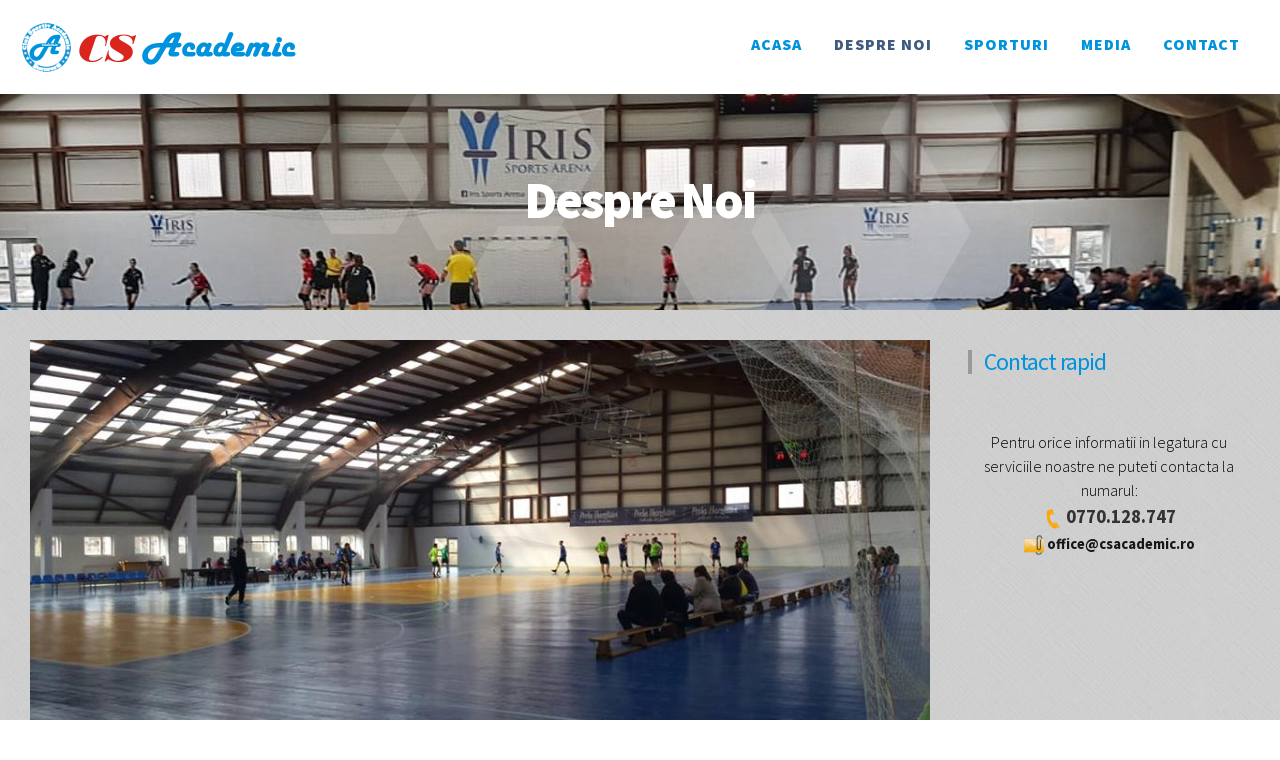

--- FILE ---
content_type: text/html; charset=utf-8
request_url: https://www.csacademic.ro/despre-noi
body_size: 4995
content:
<!DOCTYPE html>
<html lang="ro-ro">
<head>
<meta name="viewport" content="width=device-width, initial-scale=1, maximum-scale=1">
<base href="https://www.csacademic.ro/despre-noi" />
	<meta http-equiv="content-type" content="text/html; charset=utf-8" />
	<meta name="keywords" content="club sportiv cs academic , cursuri copii tenis, cursuri copii volei, cursuri copii handbal, cursuri copii basket, cursuri copii karate" />
	<meta name="author" content="admin" />
	<meta name="description" content="Club Sportiv Academic Bucuresti organizeaza cursuri pentru copii:  volei, handbal, baschet, tenis, box, karate, dans sportiv, gimnastica ritmica si aerobic. Ne gasesti in Militari, Sector 6, Bucuresti. " />
	<meta name="generator" content="Joomla! - Open Source Content Management" />
	<title>Despre noi</title>
	<link href="/templates/pawcreative/favicon.ico" rel="shortcut icon" type="image/vnd.microsoft.icon" />
	<link href="/plugins/system/jce/css/content.css?63eee6ce77e93bf1cd61920a4fc6c7d0" rel="stylesheet" type="text/css" />
	<link href="/media/jui/css/bootstrap.min.css" rel="stylesheet" type="text/css" />
	<link href="/media/jui/css/icomoon.css" rel="stylesheet" type="text/css" />
	<link href="/media/jui/css/bootstrap-responsive.min.css" rel="stylesheet" type="text/css" />
	<link href="/media/jui/css/bootstrap-extended.css" rel="stylesheet" type="text/css" />
	<link href="https://www.csacademic.ro/templates/pawcreative/XTC/css.php?id=56&amp;file=default" rel="stylesheet" type="text/css" />
	<link href="https://www.csacademic.ro/templates/pawcreative/XTC/css.php?id=56&amp;group=grid" rel="stylesheet" type="text/css" />
	<link href="https://www.csacademic.ro/templates/pawcreative/XTC/css.php?id=56&amp;group=style5" rel="stylesheet" type="text/css" />
	<link href="https://www.csacademic.ro/templates/pawcreative/XTC/css.php?id=56&amp;group=typo" rel="stylesheet" type="text/css" />
	<link href="https://www.csacademic.ro/templates/pawcreative/XTC/css.php?id=56&amp;group=css3effects" rel="stylesheet" type="text/css" />
	<link href="https://www.csacademic.ro/templates/system/css/system.css" rel="stylesheet" type="text/css" />
	<link href="https://www.csacademic.ro/templates/system/css/general.css" rel="stylesheet" type="text/css" />
	<link href="https://www.csacademic.ro/templates/pawcreative/XTC/css.php?id=56&amp;file=template" rel="stylesheet" type="text/css" />
	<link href="https://www.csacademic.ro/modules/mod_jxtc_elevator/assets/styles.css" rel="stylesheet" type="text/css" />
	<script type="application/json" class="joomla-script-options new">{"csrf.token":"89b799b93da2495d865ebce79e18cee7","system.paths":{"root":"","base":""}}</script>
	<script src="/media/jui/js/jquery.min.js?63eee6ce77e93bf1cd61920a4fc6c7d0" type="text/javascript"></script>
	<script src="/media/jui/js/jquery-noconflict.js?63eee6ce77e93bf1cd61920a4fc6c7d0" type="text/javascript"></script>
	<script src="/media/jui/js/jquery-migrate.min.js?63eee6ce77e93bf1cd61920a4fc6c7d0" type="text/javascript"></script>
	<script src="/media/system/js/caption.js?63eee6ce77e93bf1cd61920a4fc6c7d0" type="text/javascript"></script>
	<script src="/media/system/js/mootools-core.js?63eee6ce77e93bf1cd61920a4fc6c7d0" type="text/javascript"></script>
	<script src="/media/system/js/core.js?63eee6ce77e93bf1cd61920a4fc6c7d0" type="text/javascript"></script>
	<script src="/media/jui/js/bootstrap.min.js?63eee6ce77e93bf1cd61920a4fc6c7d0" type="text/javascript"></script>
	<script src="https://www.csacademic.ro/templates/pawcreative/js/template.js" type="text/javascript"></script>
	<script src="https://www.csacademic.ro/templates/pawcreative/js/xtcMenu.js" type="text/javascript"></script>
	<script src="https://www.csacademic.ro/modules/mod_jxtc_elevator/assets/elevator.js" type="text/javascript"></script>
	<script type="text/javascript">
jQuery(window).on('load',  function() {
				new JCaption('img.caption');
			});window.addEvent('load', function(){ xtcMenu(null, 'menu', 250, 20, 'hf', new Fx.Transition(Fx.Transitions.Cubic.easeInOut), 80, true, false); });
	</script>
	<!-- Joomla Facebook Integration Begin -->
<script type='text/javascript'>
!function(f,b,e,v,n,t,s){if(f.fbq)return;n=f.fbq=function(){n.callMethod?
n.callMethod.apply(n,arguments):n.queue.push(arguments)};if(!f._fbq)f._fbq=n;
n.push=n;n.loaded=!0;n.version='2.0';n.queue=[];t=b.createElement(e);t.async=!0;
t.src=v;s=b.getElementsByTagName(e)[0];s.parentNode.insertBefore(t,s)}(window,
document,'script','https://connect.facebook.net/en_US/fbevents.js');
fbq('init', '3604735966290557', {}, {agent: 'pljoomla'});
fbq('track', 'PageView');
</script>
<noscript>
<img height="1" width="1" style="display:none" alt="fbpx"
src="https://www.facebook.com/tr?id=3604735966290557&ev=PageView&noscript=1"/>
</noscript>
<!-- DO NOT MODIFY -->
<!-- Joomla Facebook Integration end -->

<script src="https://www.csacademic.ro/templates/pawcreative/js/scrollReveal.min.js" type="text/javascript"></script>
<script src="https://www.csacademic.ro/templates/pawcreative/js/SmoothScroll.js" type="text/javascript"></script>
<script>
  jQuery(window).scroll(function () {
      if (jQuery("#headerwrap").offset().top > 20) {
          jQuery("#headerwrap").addClass("stickyscroll")
      } else {
          jQuery("#headerwrap").removeClass("stickyscroll")
      }
  });
</script>

<script src="http://cdnjs.cloudflare.com/ajax/libs/waypoints/2.0.3/waypoints.min.js"></script> 
<script src="https://www.csacademic.ro/templates/pawcreative/js/jquery.counterup.min.js" type="text/javascript"></script>
<link href='https://fonts.googleapis.com/css?family=Source+Sans+Pro:400,300,400italic,300italic,600,600italic,700,700italic,900,900italic' rel='stylesheet' type='text/css'>
 <script>
    jQuery(document).ready(function( $ ) {
        $('.txtcounter').counterUp({
            delay: 100,
            time: 5000
        });
    });
  </script>
 <!-- Global site tag (gtag.js) - Google Ads: 494546479 -->

<script async src="https://www.googletagmanager.com/gtag/js?id=AW-494546479"></script>

<script>

  window.dataLayer = window.dataLayer || [];

  function gtag(){dataLayer.push(arguments);}

  gtag('js', new Date());

 

  gtag('config', 'AW-494546479');

</script>
<meta name="facebook-domain-verification" content="nzwpkzaevmueq9b1t7gtx6i20kzybt" />

</head>
<body class="innerpage sticky  com_content">
    
	<div id="headerwrap" class="sticky xtc-bodygutter">

    <div id="headertop">
        <div id="headertop_inner">
        </div>
    </div>
		<div id="header" class="xtc-wrapper clearfix">
        
      
					
                    
			<div id="logo" class="hd2">
				<a class="hideTxt" href="/index.php">
					csacademic.ro				</a>
			</div>
         
                             
						<div id="menuwrap">
				<div id="menu" class="clearfix hd8  suckerfish">
					<ul class="menu xtcdefaultmenu">
<li class="menu-1 item-638"><a href="/" >Acasa</a></li><li class="menu-2 item-1536 current active"><a href="/despre-noi" >Despre noi</a></li><li class="menu-3 item-1467 deeper parent"><a class="separator">Sporturi</a><ul><li class="item-1550"><a href="/sporturi/jocuri-sportive" >Jocuri sportive</a></li><li class="item-1551"><a href="/sporturi/sporturi-individuale" >Sporturi individuale</a></li></ul></li><li class="menu-4 item-1552 deeper parent"><a class="separator">Media</a><ul><li class="item-1553"><a href="/media-poze-video/galerie-foto" >Galerie foto</a></li><li class="item-1554"><a href="/media-poze-video/galerie-video" >Galerie video</a></li><li class="item-1555"><a href="/media-poze-video/wallpepers" >Wallpepers</a></li></ul></li><li class="menu-5 item-1486"><a href="/contact" >Contact</a></li></ul>
<div class="mobilebtn">
<select size="1" class="menu xtcmobilemenu"  onchange="location.href=this.value" title="Menu">
<option value="/" >Acasa</option><option value="/despre-noi" selected="selected">Despre noi</option><option value="" >Sporturi</option><option value="/sporturi/jocuri-sportive" >-Jocuri sportive</option><option value="/sporturi/sporturi-individuale" >-Sporturi individuale</option><option value="" >Media</option><option value="/media-poze-video/galerie-foto" >-Galerie foto</option><option value="/media-poze-video/galerie-video" >-Galerie video</option><option value="/media-poze-video/wallpepers" >-Wallpepers</option><option value="/contact" >Contact</option></select>
    </div>
				</div>
			</div>
		</div>
        
	</div>
    <div id="message"><div id="system-message-container">
	</div>
</div>
   
	<div id="region1wrap" class="xtc-bodygutter xtc-spacer">
	<div id="region1pad" class="xtc-wrapperpad">
		<div id="region1" class="row-fluid xtc-wrapper">
			<div class="module page-header h1 wtext center nopad nomarg nolh"><h1 class="moduletitle"><span class="first_word">Despre</span>&nbsp;<span class="rest">Noi</span></h1> <div class="modulecontent"> <div></div></div></div> 
						
		</div>
	</div>
	<div id="r1separator"></div>
</div>
        <div id="region3wrap" class="xtc-bodygutter xtc-spacer">
        <div id="region3pad" class="xtc-wrapperpad">
	<div id="region3" class="row-fluid xtc-wrapper">
   
  
    
        





                





	<div class="span9">
        	  	<div id="component" class="r3spacer_top"><div class="item-page " itemscope itemtype="http://schema.org/Article">
	<meta itemprop="inLanguage" content="ro-RO" />
	
		
	    		<div class="pull-none item-image"> <img
	 src="/images/despre.jpg" alt="" itemprop="image"/> </div>
						
	
	
		
			
			<div itemprop="articleBody">
		<h3><strong><span style="color: #000000;">Club Sportiv Academic Bucuresti&nbsp;</span></strong></h3>
<p>La inceputul anului 2019 se infiinteaza Clubul Sport Academic, un club creat din pasiune pentru sport si sanatate.</p>
<p>Un proiect se isi doreste sa contribuie la dezvoltarea sanatoasa a noilor generatii.</p>
<p>In cadrul clubului se gasesc sectii la mai toate sporturile: volei, handbal, basket, gimnastica, dansuri.</p>
<p>In cei 4 ani de existenta ne-au trecut pragul peste 1500 de copii.</p>
<p>La Academic am incercat sa cream un loc unde toata lumea este bine venita, in care sportul devine din nou important si in care legam prietenii de-o viata.</p>
<p>Te asteptam si pe tine in "familia" noastra! Vino sa invatam sport si cum sa ne mentinem sanatosi!</p>
<p><br /><br /></p>
<p>&nbsp;<img src="/images/WhatsApp_Image_2023-11-12_at_4.31.54_PM.jpeg" alt="WhatsApp Image 2023 11 12 at 4.31.54 PM" width="483" height="217" /></p>
<p>&nbsp;</p>
<p>&nbsp;</p>
<p>&nbsp;</p>	</div>

	
								</div></div> 
          		</div>
	 <div id="right" class="span3"><div class="module nopadlr mobilehide titleleftborder"><h3 class="moduletitle"><span class="first_word">Contact rapid</span></h3> <div class="modulecontent"> 

<div class="customnopadlr mobilehide titleleftborder"  >
	<p>&nbsp;</p>
<p style="text-align: center;"><span style="color: #000000;">Pentru orice informatii in legatura cu serviciile noastre ne puteti contacta la numarul:</span><br /> <a href="tel:0770128747" style="color: #333333;"><img src="/images/telefon.png" alt="telefon" width="20" height="20" /> <span style="font-size: 14pt;"><strong>0770.128.747</strong></span></a> <br /><img src="/images/email.png" alt="email" width="20" height="20" /> <span style="font-size: 11pt;"><strong><a href="mailto:office@csacademic.ro">office@csacademic.ro</a></strong></span></p></div>
</div></div> </div>	</div>
        </div>
	</div>
	<div id="region12wrap" class="xtc-bodygutter xtc-spacer"><div id="region12pad" class="xtc-wrapperpad"><div id="region12" class="row-fluid xtc-wrapper"><div class="row-fluid"><div id="bottom1" class="xtcBootstrapGrid span4 firstcolumn cols-3 column-1"><div class="singlearea"><div class="module wtext  "><h3 class="moduletitle"><span class="first_word">CS Academic Bucuresti</span></h3> <div class="modulecontent"> <p style="width:80%">Clubul Sportiv Academic Bucuresti organizeaza cursuri sportive pentru copii: handbal, baschet, volei, dansuri.


</p></div></div> </div></div><div id="bottom2" class="xtcBootstrapGrid span4 centercolumn cols-3 column-2"><div class="singlearea"><div class="module wtext   "><h3 class="moduletitle"><span class="first_word">Contact</span></h3> <div class="modulecontent"> <div class="pawcontact"><div class="row-fluid">
<div class="span9">
<p><i class="fa fa-phone-square"></i><a href="tel:0770128747" style="color: #fff;"> <span style="font-size: 14pt;"><strong>0770.128.747</strong></a></p>
<p><i class="fa fa-envelope-square"></i><strong><a href="mailto:office@csacademic.ro" style="color: #fff;">office@csacademic.ro</a></strong></p>
<p><i class="fa fa-facebook-square"></i><a href="https://www.facebook.com/CSAcademic" style="color: #fff;">facebook.com/CSAcademic</a></p>
</div>
<div class="span9">



</div>
</div>
</div></div></div> </div></div><div id="bottom3" class="xtcBootstrapGrid span4 lastcolumn cols-3 column-3"><div class="singlearea"><div class="module wtext"><h3 class="moduletitle"><span class="first_word">Proiect: “Revigorarea voleiului romanesc"</span></h3> <div class="modulecontent"> 

<div class="customwtext"  >
	<p><span style="font-size: 10pt;">&nbsp;"MISCARE, SANATATE, PERFORMANTA”</span><br /><span style="font-size: 8pt;">Proiect finanţat din fonduri nerambursabile acordate de Consiliul Local al Sectorului 5 prin Centrul Cultural şi de Tineret Ştefan Iordache, în cadrul programului de finanţare nerambursabilă 2023, în baza Legii 350/2005</span><br /><img src="/images/logo.jpg" alt="logo" width="173" height="102" /></p></div>
</div></div> </div></div></div></div></div></div>				<div id="footerwrap" class="xtc-bodygutter">
					<div id="footerpad" class="xtc-wrapperpad">
                    
						<div class="row-fluid"><div id="footer" class="xtcBootstrapGrid span12 singlecolumn cols-1 column-1"><div class="firstarea"><div class="module nopad nomarg"> <div class="modulecontent"> <script type="text/javascript">
	window.onload = function() {
	  var elevator = new Elevator({
			element: document.getElementById('elevator'),
	    mainAudio: "https://www.csacademic.ro/media/jxtc_elevator/testones.mp3",
  	  endAudio: "",
  	  duration: "1500",
	  });
	 };
</script>
<div id="elevator">
	<div>
<i style="color:#ddd;font-size:64px;" class="fa fa-arrow-circle-o-up"></i>
</div></div>
</div></div> </div><div class="lastarea"><div class="module nopad wtext"> <div class="modulecontent"> <center><p class="footertxt"> <p><a href="http://www.csacademic.ro">CLUBUL SPORTIV ACADEMIC</a> © www.csacademic.ro 2006 - 2020	 </p>
</center></div></div> </div></div></div>					</div>
				</div>


			 <script>window.sr = new scrollReveal(); </script> 	</body>
</html>

--- FILE ---
content_type: text/css;charset=UTF-8
request_url: https://www.csacademic.ro/templates/pawcreative/XTC/css.php?id=56&file=default
body_size: 6762
content:
/**
 * @version		1.0.1
 * @package		JoomlaXTC Paw Creative template for Joomla! 3.x
 * @author		JoomlaXTC http://www.joomlaxtc.com
 * @copyright	Copyright (C) 2016 Monev Software LLC. All rights reserved.
 * @license		http://www.joomlaxtc.com/license JoomlaXTC Proprietary Use License
 */
/* ----------------------------------------------*/
/* 01 - Global Structure
/* ----------------------------------------------*/
.row {
  margin-left: 0 !important;
}

table {
  width: 100%;
  border-collapse: collapse;
}

/* Global Styles */
a.hideTxt,span.hideTxt {
  display: block;
}

.hideTxt {
  text-indent: -9999px;
}

#component dd {
  margin-left: 0 !important;
}

.button {
  background: tranparent;
  border: 1px solid #fff;
  vertical-align: top;
}

button.btn {
  margin-bottom: 12px;
}

.btn {
  vertical-align: top !important;
}

.formstyle .button {
  background: #fff;
  border: 1px solid #666;
  vertical-align: top;
  padding: 9px 16px;
}

ul.nav li {
  list-style: none inside none !important;
}

form ul,form ul li {
  list-style-type: none !important;
}

.tooltip {
  background: transparent !important;
  border: 0 !important;
}

#message {
  width: 50%;
  margin: 0 auto;
  position: absolute;
  left: 25%;
  z-index: 99;
}

.btn.jmodedit {
  z-index: 1000001;
}

img {
  max-width: 100%;
}

#messagewrap {
  padding: 10px 0;
}

#system-message {
  padding: 40px 0 0 !important;
  margin-bottom: 0 !important;
}

div#sbox-window.shadow {
  z-index: 9999999999 !important;
}

div.modal.fade.in {
  top: 40% !important;
}

[class^="icon-"],[class*=" icon-"] {
  vertical-align: middle;
}

/* ----------------------------------------------*/
/* 02 - Joomla CSS
/* ----------------------------------------------*/
/* Joomla Content */
.com_content #component p {
  margin: 1.5em 0;
}

.com_content #component h1,.com_content #component h2,.com_content #component h3,.com_content #component h4,.com_content #component h5,.com_content #component h6 {
  margin: .25em 0;
  line-height: 100%;
}

.com_content .blog .page-header h1 {
	margin: 32px !important;
  padding-bottom: 0 !important;
  border-bottom: 0 !important;
  text-align: center;
}

.com_content .blog .icons {
  margin-top: 24px;
}

.com_content ul#archive-items li,.com_content .category-list ul li,.com_content .categories-list ul li {
  list-style: none inside none !important;
}

.tags {
  margin-bottom: 16px;
}

dt.article-info-term {
  display: none;
}

.page-header {
  border-bottom: 0;
  text-align: left;
}

/* Joomla Article */
.com_content .item-page .page-header {
  margin: 0 !important;
  padding-bottom: 0 !important;
  border-bottom: 0 !important;
  text-align: left;
}

.com_content pull-right.item-image {
  margin: 0 0 18px 60px;
  width: 48%;
  height: 100%;
}

.com_content .pull-left.item-image {
  margin: 0 60px 18px 0;
  width: 48%;
  height: 100%;
}

.tags .label-info[href] {
  background: #ccc;
  font-weight: 400;
  text-shadow: none !important;
  padding: 4px 6px;
}

.article-info {
  font-size: 12px;
  font-weight: 400;
}

/* Custom CSS for Social Icons in item view */
ul.social {
  margin: 15px 0 0;
}

ul.social li {
  display: inline;
}

ul.social i {
  font-size: 18px;
  color: #333;
  margin-right: 12px;
}

/* Joomla Category Blog */
.com_content .blog .intro,.com_content .cascadeitem,.com_content .blog .item,.com_content .items-leading {
  margin-bottom: 36px;
}

.com_content span.subheading-category {
  margin-bottom: 24px;
  padding-bottom: 12px;
  text-align: center;
}

.com_content p.readmore a.btn {
  background: transparent !important;
  text-shadow: none !important;
  background-image: none !important;
  box-shadow: none !important;
  font-size: 12px !important;
  border-color: #e6e6e6 !important;
}

p.readmore span {
  display: none;
}

span.txtcounter {
  margin-right: 15px;
}

.blog_icons {
  padding: 12px 0;
  font-size: 11px;
  text-align: left;
}

.com_content .blog .cols-6 .page-header h2 a {
  font-size: 50%;
}

/* Category Pricing Table View */
.com_content .pricetbl-wrap {
  text-align: center;
}

.com_content .blog .pricetbl-wrap p.readmore {
  display: block;
  text-align: center;
  margin: 0 !important;
  border: none !important;
  background: #4c9188;
  color: #fff;
  padding: 18px 0;
}

.com_content .blog .pricetbl-wrap p.readmore a.btn {
  margin-bottom: 0 !important;
  border: 0;
  font-size: 16px;
}

.com_content .blog .pricetbl-wrap p.readmore a.btn span {
  display: none;
}

.com_content .blog .pricetbl-wrap p.readmore a,.com_content .blog .pricetbl-wrap p.readmore a:hover {
  color: #fff !important;
}

.pricetbl-title {
  color: #fff;
}

.pricetbl-title .page-header h2 {
  text-align: center;
}

.pricetbl-price {
  font-size: 62px;
  padding: 20px;
}

.pricetbl-content {
  background: #f1f1f1;
}

.pricetbl-content p:nth-child(odd) {
  background: #efefef;
  margin: 0 !important;
  padding: 12px 0 !important;
}

.pricetbl-content p:nth-child(even) {
  background: #e0e0e0;
  margin: 0 !important;
  padding: 12px 0 !important;
}

.com_content .blog .pricetbl-wrap .page-header h2 a,.com_content .blog .pricetbl-wrap .page-header h2 {
  color: #fff !important;
  font-size: 36px !important;
  margin: 0 !important;
  padding: 12px 0 !important;
}

.com_content .blog .item .pricetbl-wrap .j2store-product {
  display: block;
  text-align: center;
  margin: 0 !important;
  border: none !important;
  background: #4c9188;
  color: #fff;
  padding: 18px 0;
}

.com_content .blog .item .pricetbl-wrap .j2store-product .product-sku,.com_content .blog .item .pricetbl-wrap .j2store-product .sale-price {
  display: none !important;
}

.com_content .blog .item .pricetbl-wrap .j2store-product .btn.btn-primary {
  background: transparent;
  border: 1px solid #fff;
}

/* Category Staff View */
.com_content .item-page .cust-test .page-header,.com_content .blog .cust-test .page-header {
  text-align: center;
}

.cust-test {
  border: 1px solid #ebebeb;
  margin-bottom: 36px;
}

.cust-test img {
  width: 100%;
}

.testm {
  background: #fff;
  padding: 30px;
  text-align: center;
}

.testm:before {
  border-color: transparent #fff;
  content: "";
  margin: -60px 0 10px;
  position: relative;
  z-index: 999;
  border-width: 25px 0 25px 25px;
  border-style: solid;
  display: block;
  width: 0;
  -webkit-transform: rotate(-90deg);
  -moz-transform: rotate(-90deg);
  -ms-transform: rotate(-90deg);
  -o-transform: rotate(-90deg);
  transform: rotate(-90deg);
}

.testm p.test-text {
  font-size: 12px;
}

.testm p.test-title {
  font-size: 12px;
  font-weight: 700;
}

.testm span {
  font-size: 10px;
}

.speaker-affil {
  border-bottom: 1px solid #999;
  padding: 5px 20px 12px 5px;
  margin: 0 auto;
  display: inline;
}

/* Category FAQ Blog */
.com_content .blog .faq-blog_item {
  border: 1px solid #ccc;
  padding: 0 40px 20px;
  margin-bottom: 0;
  margin-top: 20px;
}


.com_content .blog .faq-blog_item .page-header h2,.com_content .blog .faq-blog_item .page-header h2 a {
  font-size: 18px !important;
  letter-spacing: 0;
}

.com_content .blog .faq-blog_item span .page-header h2 {
  background: #fff !important;
  top: -10px !important;
  left: -20px;
  position: relative;
  display: inline;
  padding-left: 12px;
  padding-right: 12px;
}

.com_content .blog .faq-blog_item span .page-header h2::before {
  font-family: FontAwesome;
  content: "\f05a";
  padding-right: 12px;
}
.category-desc {padding-bottom:26px;text-align:center;}

.com_content .blog .faq-blog_item p.readmore {
  text-align: center;
}

/* Portfolio */
.portfolioitem .pull-none.item-image {
  text-align: center;
}

/* Timeline View */
.timeline_date {
  padding: 20px;
  font-size: 32px;
  display: inline-block;
  border-top: 3px solid #333;
  border-bottom: 3px solid #333;
}

.timeline_line {
  width: 2%;
  margin: 14px auto;
  height: 100px;
  border-right: 2px solid #333;
}

.timeline_text {
  text-align: left;
}

.timeline-blog-item img {
  width: 200px;
  height: 200px;
  border-radius: 50%;
  border: 1px double #333;
  padding: 10px;
}

.timeline-blog-item .page-header {
  border-bottom: 0;
}

.timeline-blog-item h2 a,.timeline-blog-item h2 {
  font-size: 42px !important;
  text-align: center;
}

.timeline_text p {
  font-size: 16px !important;
  padding-top: 3%;
}

.timeline-intro p::before {
  font-family: 'FontAwesome';
  content: "\f10d";
  margin-right: 8px;
  color: #ccc !important;
}

.timeline-intro p::after {
  font-family: 'FontAwesome';
  content: "\f10e";
  margin-right: 8px;
  color: #ccc !important;
}

.timeline-text p.readmore {
  margin-top: .5em !important;
}

.timeline-blog-item span.icon-calendar {
  display: block;
  text-align: center;
  margin: 24px auto;
  font-size: 36px;
  font-weight: 100;
}

.timeline-blog-item dd.published {
  font-size: 18px;
  text-align: center;
}

.timeline-blog-item .page-header h2 a,.timeline-blog-item .page-header h2 {
  font-weight: 100 !important;
}

.timeline-blog-item .pull-left.item-image {
  text-align: right;
  width: 48%;
  margin: 0 60px 18px 0;
}

.timeline-blog-item .pull-right.item-image {
  text-align: left;
  width: 48%;
  margin: 0 0 18px 60px;
}

/* Pagination */
li.pagination-prev,li.pagination-next {
  display: none !important;
}

.item-page .pagenav li {
  list-style: none inside none;
  display: inline;
}

.item-page .pager li>a:hover {
  background: #fff !important;
}

/* CONTACTS */
/* Contact */
.com_contact .thumbnail.pull-right {
  margin: 0 0 24px !important;
}

.com_contact .jicons-icons {
  display: none;
}

.com_contact label#jform_contact_email_copy-lbl.hasTip,.com_contact input[type="checkbox"] {
  float: left;
  margin-right: 14px;
}

.thumbnail > img {
  width: 100%;
}

/* SEARCH */
.com_search.search .search .phrases-box .controls {
  padding-bottom: 18px;
}

.com_search.search .search label {
  display: inline-block;
}

.com_search.search .search input {
  display: inline-block;
}

.com_search legend {
  padding: 10px 0;
  margin-bottom: 10px;
  border-bottom: 1px solid #ccc;
}

.com_search label {
  display: inline-block !important;
  margin-right: 4%;
}

.com_search .phrases-box,.com_search fieldset.only {
  padding: 20px 0;
}

.com_search .form-limit {
  padding: 10px 0 20px;
  margin-bottom: 10px;
  border-bottom: 1px solid #ccc;
}

.com_search dd.result-created {
  margin-bottom: 16px;
}

form#mod-finder-searchform.form-search {
  margin: 12px 0 0 !important;
}

input#mod-search-searchword.inputbox.search-query {
  color: #000;
}

.search-results .result {
  margin-bottom: 36px;
}

/* USERS */
.com_users #component ul,.com_users #component li {
  margin-left: 0 !important;
  padding-left: 0 !important;
  list-style-position: inside;
}

.com_users .button {
  background: transparent;
  border: 1px solid #fff;
  vertical-align: top;
  font-size: 16px;
  padding: 12px 16px;
  color: #fff;
}

.com_users .profile .dl-horizontal dt {
  margin-right: 12px;
}

.com_users .profile a.btn span {
  display: none;
}

form#login-form .icon-user,form#login-form .icon-lock {
  color: #000;
}

div.login,div.reset,div.remind,div.registration,.login h1,div.reset h1,div.remind h1,div.registration h1 {
  text-align: center;
}

/* TAGS */
.tag-category .cat-list-row {
  margin-bottom: 36px;
}

/* EDIT */
textarea#jform_articletext {
  width: 95% !important;
  margin-top: 16px;
}

/* FORMS */
.form-actions {
  background: transparent;
}

/* BUTTONS */
input.button.subbutton.btn.btn-primary {
  display: inline-block;
  padding: 14px 12px;
  margin-bottom: 0;
  font-size: 16px;
  line-height: 24px;
  color: #fff;
  text-align: center;
  border: 0;
}

/* TYPOGRAPHY DEMO */
.pagetitle1 i {
  margin-right: 6px;
}

/* JOS CALENDAR */
/* The main calendar widget.  DIV containing a table. */
div.calendar {
  position: relative;
  z-index: 99999999999 !important;
  width: 294px !important;
}

.calendar,.calendar table {
  border: 1px solid #ccc;
  font-size: 11px;
  color: #000;
  cursor: default;
  background: #fff !important;
  font-family: arial,verdana,sans-serif;
}

/* Header part -- contains navigation buttons and day names. */
.calendar .button {
/* "<<", "<", ">", ">>" buttons have this class */
  text-align: center;
/* They are the navigation buttons */
  padding: /* Make the buttons seem like they're pressing */
2px;
}

.calendar thead .title {
/* This holds the current "month, year" */
  font-weight: 700;
/* Pressing it will take you to the current date */
  text-align: center;
  background: #333;
  color: #fff;
  padding: 2px;
  font-size: 18px;
}

.calendar thead .headrow {
/* Row <TR> containing navigation buttons */
  background: #fff !important;
  color: #000 !important;
  font-size: 18px !important;
}

.calendar thead .name {
/* Cells <TD> containing the day names */
  border-bottom: 0 solid #ccc !important;
  padding: 2px;
  text-align: center;
  color: #fff !important;
}

.calendar thead .weekend {
/* How a weekend day name shows in header */
  color: #999;
}

.calendar thead .hilite {
/* How do the buttons in header appear when hover */
  background: #bbb;
  color: #000;
  border: 1px solid #ccc;
  padding: 1px;
}

.calendar thead .active {
/* Active (pressed) buttons in header */
  background: #c77;
  padding: 2px 0 0 2px;
}

.calendar thead .daynames {
/* Row <TR> containing the day names */
  background: #fff !important;
}

/* The body part -- contains all the days in month. */
.calendar tbody .day {
/* Cells <TD> containing month days dates */
  width: 2em;
  text-align: center !important;
  padding: 7px 1px !important;
  font-size: 14px;
}

.calendar table .wn {
  padding: 2px 3px 2px 2px;
  border-right: 1px solid #ccc;
  background: #fff !important;
}

.calendar tbody .rowhilite td {
  background: #fff !important;
  color: #000 !important;
}

.calendar tbody .rowhilite td.wn {
  background: #fff !important;
  color: #000 !important;
}

.calendar tbody td.weekend {
/* Cells showing weekend days */
  color: #999;
}

.calendar tbody td.today {
  font-weight: 700;
}

.calendar tbody .disabled {
  color: #999;
}

.calendar tbody .emptycell {
/* Empty cells (the best is to hide them) */
  visibility: hidden;
}

.calendar tbody .emptyrow {
/* Empty row (some months need less than 6 rows) */
  display: none;
}

/* The footer part -- status bar and "Close" button */
.calendar tfoot .footrow {
/* The <TR> in footer (only one right now) */
  text-align: center;
  background: #ccc;
  color: #000;
  font-size: 18px;
}

.calendar tfoot .ttip {
/* Tooltip (status bar) cell <TD> */
  border-top: 1px solid #ccc;
  background: #efefef;
  color: #000;
}

.calendar tfoot .hilite {
/* Hover style for buttons in footer */
  background: #666;
  border: 1px solid #f40;
  padding: 1px;
}

.calendar tfoot .active {
/* Active (pressed) style for buttons in footer */
  background: #999;
  padding: 2px 0 0 2px;
}

/* Combo boxes (menus that display months/years for direct selection) */
.combo {
  position: absolute;
  display: none;
  top: 0;
  left: 0;
  width: 4em;
  cursor: default;
  border: 1px solid #655;
  background: #fff;
  color: #000;
  font-size: smaller;
}

.combo .label {
  width: 100%;
  text-align: center;
}

.combo .hilite {
  background: #fc8;
}

.combo .active {
  border-top: 1px solid #ccc;
  border-bottom: 1px solid #ccc;
  background: #efefef;
  font-weight: 700;
}

.round-image img {
  border-radius: 50%;
  border: 8px solid #fff;
}

/* ----------------------------------------------*/
/* 03 - Page Classes
/* ----------------------------------------------*/
.item-page.roundimage .item-image img {
  border-radius: 50%;
  height: 500px;
  width: 500px;
  margin: 0 auto 100px;
}

.item-page.content-constrain {
  width: 50%;
  margin: 0 auto;
}

.item-page.content-constrain70 {
  width: 70%;
  margin: 0 auto;
}

.content-constrain .timeline-blog-item {
  width: 60%;
  margin: 0 auto;
}

.item-page.content-constrain .page-header {
  text-align: center;
}

body.region1-constrain #region1,body.region2-constrain #region2,body.region3-constrain #region3,body.region4-constrain #region4,body.region5-constrain #region5,body.region6-constrain #region6,body.region7-constrain #region7,body.region8-constrain #region8,body.region9-constrain #region9,body.region10-constrain #region10,body.region1-constrain #region11,body.region12-constrain #region12 {
  width: 70%;
  margin: 0 auto;
}

body.region1-constrain50 #region1,body.region2-constrain50 #region2,body.region3-constrain50 #region3,body.region4-constrain50 #region4,body.region5-constrain50 #region5,body.region6-constrain50 #region6,body.region7-constrain50 #region7,body.region8-constrain50 #region8,body.region9-constrain50 #region9,body.region10-constrain50 #region10,body.region1-constrain50 #region11,body.region12-constrain50 #region12 {
  width: 50%;
  margin: 0 auto;
}

.constrain {
  width: 70%;
  margin: 0 auto !important;
}

/* ----------------------------------------------*/
/* 05 - Module Styles
/* ----------------------------------------------*/
/* Font Awesome */
.moduletitle:before {
  font-family: 'FontAwesome';
  font-size: .5em;
  margin-right: 10px;
}

.moduletitle i {
  vertical-align: middle;
  line-height: 100%;
}

.moduletitle i:before {
  vertical-align: middle;
}

/* Module H3 Titles */
.moduletitle i {
  vertical-align: middle;
  line-height: 100%;
}

.moduletitle i:before {
  vertical-align: middle;
}

.moduletitle {
  padding: 0;
}

.modulecontent {
  padding: 12px 0;
}

.module input.button {
  margin-bottom: 12px;
}

/* Common Module Suffix Styles */
/* Transparent */
.module.trans {
  background: rgba(0,0,0,0.2) !important;
}

.trans h3.moduletitle,.trans .modulecontent {
  padding: 20px !important;
}

/* Nopad */
.nopad,.nopad .modulecontent {
  padding: 0 !important;
}

.nopad .breadcrumb,.nopad .modulecontent .breadcrumb {
  padding: 8px 15px !important;
}

/* Nomarg */
.nomarg,.nomarg h3.moduletitle {
  margin: 0 !important;
}

/* Mobileshow */
.mobileshow {
  display: none;
}

/* mod_custom Footer */
p.footertxt {
  color: #999;
}

/* Module suffix add ons */
.h3center h3.moduletitle {
  text-align: center;
}

.wtext h3.moduletitle,.wtext p,.wtext span.rest,.wtext .module h3 span.rest,.wtext span.first_word,.wtext .module h3 span.first_word {
  color: #fff !important;
}

/* Common Style */
/* Font Awesome Divider dots under the home page titles */
i.divide,i.wdivide {
  font-size: 42px;
}

/* Custom HTML */


/* Title in User 1 */
#region1 .page-header h1 {text-align:center;}
.inset_txt {
  text-align: center;
  color: #fff;
}

.inset_txt h1 {
  color: #fff;
  font-weight: 700;
}

.inset_txt h1 span {
  font-weight: 100;
}

.inset_txt i {
  font-size: 92px;
  color: #fff;
}

.topsearch_txt {
  color: #fff;
  margin-bottom: 30px;
}

/* Custom HTML */
/* Chart Graphs in User 31 */
body .ui {
  margin: 0 auto;
  font-family: 'Source Sans Pro',sans-serif;
  color: #fff;
  box-shadow: none;
}

body .ui ul {
  margin: 0 30px 10px 0;
  padding: 0;
  list-style-type: none;
  font-size: 11px;
  font-weight: 400;
  line-height: 20px;
}

body .ui .drop {
  z-index: -3;
  opacity: 0;
  width: 240px;
  height: 10px;
  background: #3e8368;
  position: absolute;
  color: #fff;
  bottom: 0;
  padding: 12px 30px 21px;
}

body .ui .drop p {
  color: #f8fbfa;
}

body .ui_box {
  position: relative;
  background: #3d3d3d;
  float: left;
  cursor: pointer;
}

.ui_box.span4 {
  margin-left: 0 !important;
  width: 33.3% !important;
}

body .ui_box__inner {
  min-height: 220px;
  padding: 60px;
}

body .ui_box__inner span {
  font-size: 36px;
  font-weight: 700;
}

body .ui_box__inner .progress {
  width: 100%;
  margin-top: 10px;
  height: 6px;
  background: rgba(0,0,0,0.3);
  margin-bottom: 15px;
}

body .ui_box__inner .progress_graph {
  float: right;
  border-bottom: 1px solid rgba(255,255,255,0.09);
  width: 85px;
  text-align: center;
  position: relative;
  padding-left: 20px;
  top: 24px;
}

body .ui_box__inner .progress_graph__bar--1 {
  width: 10px;
  height: 20px;
  float: left;
  margin-right: 10px;
  position: relative;
  bottom: -10px;
}

body .ui_box__inner .progress_graph__bar--2 {
  width: 10px;
  height: 30px;
  float: left;
  margin-right: 10px;
}

body .ui_box__inner .progress_graph__bar--3 {
  width: 10px;
  height: 24px;
  margin-right: 10px;
  float: left;
  position: relative;
  bottom: -6px;
}

body .ui_box__inner .progress_graph__bar--4 {
  width: 10px;
  height: 14px;
  bottom: -16px;
  position: relative;
  float: left;
}

body .ui_box__inner .progress_bar {
  height: 6px;
  float: left;
  width: 99%;
}

body .ui_box__inner .progress_bar--two {
  height: 6px;
  float: left;
  width: 78%;
}

body .ui_box h2 {
  font-weight: 400;
  font-size: 16px;
  margin: -4px 0 3px;
  color: #fff;
}

body .ui_box p {
  font-size: 11px;
  color: #b6b6b6;
  clear: left;
  font-weight: 300;
  width: 160px;
  margin: 2px 0 15px;
}

.ui_box:hover > .ui_box__inner p {
  color: #fff;
}

.ui_box:hover > .ui_box__inner .progress_graph > div {
  background: #fff;
}

.ui_box:hover > .ui_box__inner .progress .progress_bar,.ui_box:hover > .ui_box__inner .progress .progress_bar--two {
  background: #fff;
}

.stat_left {
  float: left;
}

/* Custom HTML */
/* Contact Font Awesome Icons in Bottom 2 */
.pawcontact i {
  padding-right: 6px;
}

/* ----------------------------------------------*/
/* 06 - Plugin Styles / Overrides
/* ----------------------------------------------*/
.imagegalleryplg img {
  max-width: 33%;
  margin: 0 !important;
  border: 0 solid #ccc !important;
  padding: 0 !important;
  -moz-box-shadow: 0 0 0 0 #fff !important;
  -webkit-box-shadow: 0 0 0 0 #fff !important;
  box-shadow: 0 0 0 0 #fff !important;
}

/* X-Stream Video */
.xtream {
  position: relative;
  padding-bottom: 56.25%;
/* 16:9 */
  padding-top: 25px;
  height: 0;
}

.xtream embed {
  position: absolute;
  top: 0;
  left: 0;
  width: 100%;
  height: 100%;
}

/* ----------------------------------------------*/
/* 07 - Bootstrap Styles / Overrides
/* ----------------------------------------------*/
.com_content .item-page .pager li >a,.pager li >span {
  border-radius: 3px !important;
}

/* ----------------------------------------------*/
/* 08 - Mobile / Responsive CSS 
/* ----------------------------------------------*/
/* MOBILE */
.mobilebtn:before {
  font-family: 'FontAwesome';
  content: "\f0c9";
  font-size: 32px;
  color: #fff;
  width: 40px;
  top: 22px;
  font-weight: 100;
  position: absolute;
  margin-left: 2px;
}

.mobilebtn select {
  background: #fff;
  margin-top: 12px;
}

.mobilebtn {
  display: none;
}

.mobilebtn .chzn-container {
  display: none !important;
}

.mobilebtn select {
  display: none;
}

.mmobile {
  text-align: center;
  padding: 0 24px;
}

body.mobile {
  padding: 0;
  width: 100%;
  background: #fff;
}

body.mobile #mobile {
  background: #fff;
}

img#videomobile {
  display: none;
}

--- FILE ---
content_type: text/css;charset=UTF-8
request_url: https://www.csacademic.ro/templates/pawcreative/XTC/css.php?id=56&group=grid
body_size: 5247
content:
/**
 * @version		1.0.1
 * @package		JoomlaXTC Paw Creative template for Joomla! 3.x
 * @author		JoomlaXTC http://www.joomlaxtc.com
 * @copyright	Copyright (C) 2016 Monev Software LLC. All rights reserved.
 * @license		http://www.joomlaxtc.com/license JoomlaXTC Proprietary Use License
 */
/* ----------------------------------------------*/
/* 01 - Grid Structure
/* ----------------------------------------------*/
html{
	min-height:100%;
}


.row-fluid [class*="span"] {
	min-height: 0;
}

.xtc-wrapper {
	max-width:1280px;
	margin:0 auto;
}

.xtc-fluidwrapper {
	margin:0 auto;
}

.xtc-wrapperpad {
	max-width:1280px;
	margin:0 auto;
}

/* ----------------------------------------------*/
/* 02 - Body
/* ----------------------------------------------*/

body.sticky {
	margin-top:90px;
}

/* ----------------------------------------------*/
/* 03 - Header
/* ----------------------------------------------*/
#headertop {
	
}

#headertop_inner {
	max-width:1280px;
	margin:0 auto;
}

#headerwrap .xtc-wrapperpad {
	width:auto;
	margin:0 auto;
}


#headerwrap.stickyscroll #header,body.innerpage #header  {
	margin:0 auto;
}


#header {
	position:relative;
	padding:10px 16.5%;
	margin:0 auto;
}

#header.row-fluid{
	width:auto;
}

#topleft {
	float:left;
	margin-left:6px;
}

#topright {
	float:right;
	margin-right:20px;
}

#top {
	float:left;
	padding-top:24px;
}

/* ----Sticky Header ----------------------*/
body.nosticky #headerwrap{
	z-index: 999;
	position:relative;

}

body.sticky #headerwrap {
	position:fixed;
	top: 0%;
	z-index: 999;
	width:100%;
}

#headerwrap.stickyscroll #head-top {
	float:left;
	width:200px;
	margin-top:8px;
	margin-left:10%;
}

/* ----------------------------------------------*/
/* 04 - Logo
/* ----------------------------------------------*/
#logo {
	float:left;
}

/* ----------------------------------------------*/
/* 05 - Menus Structure
/* ----------------------------------------------*/
#menuwrap.xtc-wrapper{
	max-width:1260px;
}

#menuwrap {
  float:right;
  margin-top:12px;
  padding-left:0;
}

#menu {padding-right:40px}

.suckerfish ul.menu > li > ul,.dualfish ul.menu > li > ul {
  margin-left:0
}

#menuwrap .suckerfish ul.menu > li ul li ul {
  margin:-38px 0 0 195px;
  min-width:200px
}

#menuwrap .dualfish ul.menu > li ul li ul {
  margin:-0 0 0 220px;
  min-width:100px;
  padding:6px 12px 12px;
  z-index:99999989
}

#header ul.menu > li > a,#header ul.menu > li.active > a,#header ul.menu > li:hover > a,span.separator {
  text-align:center;
  position:relative;
  display:inline-block;
  letter-spacing:1px;
  text-decoration:none;
  padding-bottom:6px;
 
}

#header ul.menu > li.parent:hover > a {
  text-align:center;
  position:relative;
  display:inline-block
}

#menuwrap ul.menu li.parent > ul > li,#menuwrap .dualfish ul.menu ul > li {
  padding:0px 5px 0 0;
 
}

#menuwrap ul.menu li.parent > ul > li a,#menuwrap .dualfish ul.menu ul > li a{
  display:block;
}


#menuwrap ul.menu li.parent > ul {
  margin-top:32px;
 
}

#menuright1,#menuright2,#menuright1 .module,#menuright2 .module {
  float:right;
  padding-top:5px;
  margin:0
}


/* Suckerfish - Dualfish Common CSS */
.suckerfish ul.menu,.dualfish ul.menu {
  margin:0;
  padding:0
}

.suckerfish ul.menu ul,.dualfish ul.menu ul {
  visibility:hidden;
  overflow:hidden;
  position:absolute
}

.suckerfish ul.menu ul:hover,.dualfish ul.menu ul:hover {
  overflow:visible
}

.suckerfish ul.menu > li,.dualfish ul.menu > li {
  display:inline-block;
  padding:12px 16px
}

.suckerfish ul.menu > li:last-child, .dualfish ul.menu > li:last-child {
padding:12px 0px 12px 16px;
}

.suckerfish ul.menu > li > a,.dualfish ul.menu > li > a,.suckerfish ul.menu > ul > li > a,.dualfish ul.menu > ul > li > a {
  display:block
}

.dualfish ul.menu li a > span,.suckerfish ul.menu li a > span,.suckerfish ul.menu li a span.xmenu,.dualfish ul.menu li a span.xmenu {
  padding:0
}

.suckerfish ul.menu li a img,.dualfish ul.menu li a img {
  padding:0;
  float:left
}

.suckerfish ul.menu li.xtcHover > ul,.dualfish ul.menu li.xtcHover > ul,.suckerfish ul.menu li > ul:hover,.dualfish ul.menu li > ul:hover {
  visibility:visible
}

.suckerfish ul.menu > li > ul li > ul,.dualfish ul.menu > li > ul li > ul {
  visibility:hidden
}

.suckerfish ul.menu li ul li.xtcHover a,.dualfish ul.menu li ul li.xtcHover a,.suckerfish ul.menu > li > ul > li > a:hover,.dualfish ul.menu > li > ul > li > a:hover,.dualfish ul.menu > li > ul li a,.suckerfish ul.menu > li > ul li a,.dualfish ul.menu > li > ul li.active a,.suckerfish ul.menu > li > ul li.active a {
 line-height:100%;
padding:12px 0 6px 24px;

}

.suckerfish ul.menu > li > ul > li:hover > a,.dualfish ul.menu > li > ul > li:hover > a {
  position:relative
}

.suckerfish ul.menu li a > span.image-title,.dualfish ul.menu li a > span.image-title {
  margin:0 0 0 56px;
  padding:12px 0 0;
  display:block
}


/* Suckerfish */
#menuwrap ul.menu li.parent > ul,#menuwrap ul.menu li.parent > ul > li {
  display:block
}

#menuwrap .suckerfish ul.menu > li ul li {
  min-width:190px
}

/* .dualfish */
#menuwrap .dualfish ul.menu > li > ul {
  width:370px;
  padding:8px 8px 14px 0;
}

#menuwrap .dualfish ul.menu > li > ul > li {
  width:160px;
  margin:0;
  position:relative;
  float:left;
  margin-left:16px
}

#menuwrap .dualfish ul.menu > li > ul > li > ul {
  left:-50px;
  width:200px;
  margin-top:-40px
}

#menuwrap .dualfish ul.menu > li > ul > li > ul > li > ul {
  left:-15px;
  width:200px;
  margin-top:-38px
}

/* X-Menu */
.xmenu {
  text-transform:none;
  letter-spacing:0;
  font-size:11px
}

#header .menu ul .xmenu {
  line-height:11px
}

#header span.xmenu {
  padding-top:4px;
  margin-bottom:0;
  line-height:85%
}

ul.imgmenu {
  width:100%;
  display:table;
  float:right
}

ul.imgmenu li {
  display:table-cell
}

ul.imgmenu li:first-child {
  padding-left:0
}

ul.imgmenu img {
  float:left;
  padding:0 12px 0 0;
  width:3em
}

ul.imgmenu span.image-title {
  float:left;
  font-size:1em;
  display:inline-block;
  line-height:133%
}

/* Side Menu */
ul.iconside {
  padding:0;
  margin:0
}


.iconside ul {
  padding:0 0 0 12px;
  margin:0
}

.iconside {
  padding:0
}

.iconside li {
  display:block;
  padding:12px;
 margin-bottom:8px;
}


.iconside li a {
  display:block;
  position:relative
}

.side_title {
  font-size:16px;

}

.iconside li:hover .ca-main {
  color:#2676ac
}

.iconside li img {
  opacity:.5;
  margin:0 auto;
  width:44px
}

.iconside li:hover img {
  opacity:1
}


/* Icon Side Menu */
.xtc-iconsidemob {
  display:none
}

/* Top Menu */
ul.menutop li {
  list-style-type:none!important;
  display:inline;
  padding-right:12px
}

ul.menutop li:last-child {
  padding-right:0
}

ul.menutop li a {
  color:rgba(255,255,255,0.75);
  font-size:12px;
  font-weight:400
}

ul.menutop li::after {
  content:"|";
  padding-left:12px;
  color:rgba(255,255,255,0.75)
}

ul.menutop li:last-child::after {
  content:"";
  padding-left:0
}

/* Footer Menu */
ul.menufooter {
  margin:0 auto;
  text-align:center
}

ul.menufooter li {
  list-style-type:none!important;
  display:inline;
  padding-right:12px
}

ul.menufooter li:last-child {
  padding-right:0
}

ul.menufooter li a {
  color:rgba(255,255,255,0.75);
  font-size:14px;
  font-weight:400
}

ul.menufooter li::after {
  content:"|";
  padding-left:12px;
  color:rgba(255,255,255,0.75)
}

ul.menufooter li:last-child::after {
  content:"";
  padding-left:0
}

ul.menufooter li::after {
  content:"|"
}

/* Mobile Menu */
.mobile-menu {
  padding-bottom:20px
}

.mobile-menu select.menu.xtcmobilemenu {
  max-width:100%;
  width:100%;
  min-width:1%;
  border-color:#ddd
}

/*Bottom Menu */
ul.menubottom {
  padding-left:0;
  margin-left:0
}

.menubottom a {
  font-size:14px;
  color:#fff;
  font-weight:400;
  line-height:26px;
}

.menubottom li {
  list-style:none inside none;

}

/*Side Menu */
ul.menuside {
  padding-left:0;
  margin-left:0
}

.menuside a {
  font-size:14px;
  color:#333
}

.menuside li {
  padding-bottom:6px;
  margin-bottom:6px;
  list-style:none inside none;
  border-bottom:1px solid #ebebeb
}


/* Canvas Menu */
#jxtc_canvasslide_left *,#jxtc_canvasslide_right * {
  margin:0;
  padding:0;
  border:0;
  outline:0;
  font-weight:300;
  font-style:normal;
  font-size:100%;
  vertical-align:baseline;
  line-height:normal;
  -moz-box-sizing:border-box;
  -webkit-box-sizing:border-box;
  box-sizing:border-box
}

#jxtc_canvasslide_left a,#jxtc_canvasslide_right a {
  text-decoration:none
}

#jxtc_canvasslide_left input[type="radio"],#jxtc_canvasslide_right input[type="radio"] {
  display:none
}

#jxtc_canvasslide_left label,#jxtc_canvasslide_right label {
  cursor:pointer
}

#jxtc_canvasslide_left {
  z-index:99999999;
  position:fixed;
  width:0;
  height:100%;
  top:0;
  left:0
}

#jxtc_canvasslide_right {
  z-index:99999999;
/* Keep the item above all other elements on the page */
  position:fixed;
  width:auto;
/* Width of the wrapper of the section. Adjust this value if you want wider elements */
  height:100%;
  top:0;
/* Vertical position of the elements */
  right:0
/* Horizontal position of the elements */
}

#jxtc_canvasslide_left section {
  margin:0;
  overflow-y:scroll!important;
  width:320px;
  height:100%;
  left:0;
  top:10%;
  z-index:10;
  background:#202020;
  -webkit-backface-visibility:hidden;
  -webkit-transition:all .4s cubic-bezier(0.2,0.6,0.3,1);
  -moz-transition:all .4s cubic-bezier(0.2,0.6,0.3,1);
  -ms-transition:all .4s cubic-bezier(0.2,0.6,0.3,1);
  -o-transition:all .4s cubic-bezier(0.2,0.6,0.3,1);
  transition:all .4s cubic-bezier(0.2,0.6,0.3,1)
}

#jxtc_canvasslide_right section {
  margin:0;
  overflow-y:scroll!important;
  width:320px;
  height:100%;
  right:0;
  top:0;
  position:absolute;
  z-index:10;
  background:#202020;
  -webkit-backface-visibility:hidden;
/* Webkit transition hack */
/* Section animation upon opening */
  -webkit-transition:all .4s cubic-bezier(0.2,0.6,0.3,1);
  -moz-transition:all .4s cubic-bezier(0.2,0.6,0.3,1);
  -ms-transition:all .4s cubic-bezier(0.2,0.6,0.3,1);
  -o-transition:all .4s cubic-bezier(0.2,0.6,0.3,1);
  transition:all .4s cubic-bezier(0.2,0.6,0.3,1)
}

#jxtc_canvasslide_left section,#jxtc_canvasslide_left input#close-item:checked ~ section {
  -webkit-transform:translateX(-100%);
  -moz-transform:translateX(-100%);
  -ms-transform:translateX(-100%);
  -o-transform:translateX(-100%);
  transform:translateX(-100%)
}

#jxtc_canvasslide_right section,#jxtc_canvasslide_right input#close-item:checked ~ section {
  -webkit-transform:translateX(100%);
  -moz-transform:translateX(100%);
  -ms-transform:translateX(100%);
  -o-transform:translateX(100%);
  transform:translateX(100%)
}

#jxtc_canvasslide_left input#open-item:checked ~ section {
  -webkit-transform:translateX(0);
  -moz-transform:translateX(0);
  -ms-transform:translateX(0);
  -o-transform:translateX(0);
  transform:translateX(0);
  overflow:visible
}

#jxtc_canvasslide_right input#open-item:checked ~ section {
  -webkit-transform:translateX(0);
  -moz-transform:translateX(0);
  -ms-transform:translateX(0);
  -o-transform:translateX(0);
  transform:translateX(0);
  overflow:visible
}

#jxtc_canvasslide_left section .wrap {
  padding:30px 0;
  position:relative
}

#jxtc_canvasslide_left section .innerwrap {
  margin-top:30px
}

#jxtc_canvasslide_left label.open,#jxtc_canvasslide_left label.close {
  text-align:center;
  position:absolute
}

#jxtc_canvasslide_right label.close {
  right:30px;
  left:auto;
  top:0;
  bottom:auto;
  font-size:20px;
  background:#9ea3c5;
  color:#fff;
  width:22px
}

#jxtc_canvasslide_right label.close:hover,#jxtc_canvasslide_right label.close:focus {
  background:#757786
}

#jxtc_canvasslide_left label.open {
  font-family:'FontAwesome';
  font-size:24px;
  color:#222;
  width:50px;
  bottom:auto;
  left:-98px;
  right:auto;
  top:8%;
  margin:0 auto;
  padding:10px 0;
  text-transform:uppercase;
  z-index:1
}

#jxtc_canvasslide_right label.open {
  font-family:'FontAwesome';
  font-size:24px;
  color:#fff;
  font-weight:100;
  bottom:auto;
  left:-120px;
  right:auto;
  margin:12px 236px 0 auto;
  text-transform:uppercase;
  z-index:1
}

#jxtc_canvasslide_left input#close-item:checked ~ label.open {
  -webkit-transition:left .3s ease 0.4s,background .1s ease,color .1s ease;
  -moz-transition:left .3s ease 0.4s,background .1s ease,color .1s ease;
  -ms-transition:left .3s ease 0.4s,background .1s ease,color .1s ease;
  -o-transition:left .3s ease 0.4s,background .1s ease,color .1s ease;
  transition:left .3s ease 0.4s,background .1s ease,color .1s ease;
  left:0
}

#jxtc_canvasslide_right input#close-item:checked ~ label.open {
  -webkit-transition:right .3s ease 0.4s,background .1s ease,color .1s ease;
  -moz-transition:right .3s ease 0.4s,background .1s ease,color .1s ease;
  -ms-transition:right .3s ease 0.4s,background .1s ease,color .1s ease;
  -o-transition:right .3s ease 0.4s,background .1s ease,color .1s ease;
  transition:right .3s ease 0.4s,background .1s ease,color .1s ease;
  right:0
}

#jxtc_canvasslide_left label.open:hover,#jxtc_canvasslide_left label.open:focus {
  background:#222;
  color:#fff
}

#jxtc_canvasslide_left label.close,#jxtc_canvasslide_right label.close {
  right:30px;
  left:auto;
  top:2.5%;
  font-size:25px;
  background:#9ea3c5;
  color:#fff;
  width:30px;
  height:30px
}

#jxtc_canvasslide_left label.close:hover,#jxtc_canvasslide_left label.close:focus {
  background:#757786
}

#jxtc_canvasslide_right label.close:hover,#jxtc_canvasslide_right label.close:focus {
  background:#757786
}

#jxtc_canvasslide_left label,#jxtc_canvasslide_left select,#jxtc_canvasslide_left input {
  -webkit-transition:all .1s ease-in-out;
  -moz-transition:all .1s ease-in-out;
  -ms-transition:all .1s ease-in-out;
  -o-transition:all .1s ease-in-out;
  transition:all .1s ease-in-out
}

#jxtc_canvasslide_right label,#jxtc_canvasslide_right select,#jxtc_canvasslide_right input {
  -webkit-transition:all .1s ease-in-out;
  -moz-transition:all .1s ease-in-out;
  -ms-transition:all .1s ease-in-out;
  -o-transition:all .1s ease-in-out;
  transition:all .1s ease-in-out
}

#jxtc_canvasslide_left ul,#jxtc_canvasslide_right ul {
  top:10%;
  text-align:left
}

#jxtc_canvasslide_left a,#jxtc_canvasslide_right a {
  color:#A9A9A9;
  font-weight:500;
  padding:15px;
  cursor:pointer;
  border-bottom:2px solid #202020;
  border-left:4px solid #202020;
  font-size:15px;
  display:block;
  padding:8px 19px
}

#jxtc_canvasslide_left a:hover,#jxtc_canvasslide_right a:hover {
  background-color:#1b1b1b
}

#jxtc_canvasslide_left ul li,#jxtc_canvasslide_right ul li {
  list-style:none
}

#jxtc_canvasslide_left ul li a,#jxtc_canvasslide_right ul li a {
  padding:12px 14px
}

#jxtc_canvasslide_left ul li a.separator,#jxtc_canvasslide_right ul li a.separator {
  font-weight:100;
  font-size:10px;
  color:#aaa;
  background-color:#1b1b1b;
  padding:8px 4px;
  margin:12px 0;
  border-bottom:1px solid #191919;
  text-transform:uppercase;
  display:block
}

#jxtc_canvasslide_left a.separator:before,#jxtc_canvasslide_right a.separator:before {
  content:""
}

#jxtc_canvasslide_left a:before,#jxtc_canvasslide_right a:before {
  margin:0 12px;
  font-family:'FontAwesome';
  content:"\f105";
  font-size:14px;
  font-weight:100
}

#jxtc_canvasslide_left ul > li > ul > li > ul li a,#jxtc_canvasslide_right ul > li > ul > li > ul li a {
  font-size:12px;
  padding-left:34px
}

#jxtc_canvasslide_left ul > li > ul > li > ul > li > ul li a,#jxtc_canvasslide_right ul > li > ul > li > ul > li > ul li a {
  font-size:12px;
  padding-left:54px
}

#jxtc_canvasslide_left ul > li > ul > li > ul > li > ul > li > ul li a,#jxtc_canvasslide_right ul > li > ul > li > ul > li > ul > li > ul li a {
  font-size:12px;
  padding-left:72px
}

::-webkit-scrollbar {
  width:12px
}

::-webkit-scrollbar-track {
  -webkit-box-shadow:inset 0 0 6px rgba(0,0,0,0.3);
  border-radius:10px
}

::-webkit-scrollbar-thumb {
  border-radius:10px;
  -webkit-box-shadow:inset 0 0 6px rgba(0,0,0,0.5)
}

/* ----------------------------------------------*/
/* 06 - Grid Regions
/* ----------------------------------------------*/
/* Global Region Settings */
#region1.row-fluid,#region2.row-fluid,#region3.row-fluid,#region4.row-fluid,#region5.row-fluid,#region6.row-fluid,#region7.row-fluid,#region8.row-fluid,#region9.row-fluid,#region10.row-fluid,#region11.row-fluid,#region12.row-fluid {
	width:auto;
}

/* Region Padding */
.xtc-spacer {
	margin-bottom:0px;
}

	
/* ----Region1---------------------------*/
#region1wrap .xtc-wrapper {
	padding:100px 200px;
}

#region1.xtc-fluidwrapper {
	padding:100px 200px; 
}

/* ----Region2---------------------------*/
#region2wrap .xtc-wrapper {
	padding:60px 160px;
}

#region2.xtc-fluidwrapper {
	padding:60px 160px;
}

/* ----Region3---------------------------*/
#region3wrap .xtc-wrapper {
	padding:30px;
}

#region3.xtc-fluidwrapper {
	padding:30px;
}

#component {
	padding-top:0px;
	padding-bottom:0px;
	padding-right:0px;
	padding-left:0px;
	margin-bottom:40px;
}

#newsflash,#banner,#pathway {
	padding-right:0px;
	padding-left:0px;
	margin-bottom:30px;
}

#breadcrumbs .modulecontent {
	padding-right:0px;
	padding-left:0px;
	margin-bottom:30px;
}

/* ----Region4---------------------------*/
#region4wrap .xtc-wrapper {
	padding:90px 240px;
}

#region4.xtc-fluidwrapper {
	padding:90px 240px;
}

/* ----Region5---------------------------*/
#region5wrap .xtc-wrapper {
	padding:60px 160px;
}

#region5.xtc-fluidwrapper {
	padding:60px 160px;
}

/* ----Region6---------------------------*/
#region6wrap .xtc-wrapper {
	padding:90px 140px;
}

#region6.xtc-fluidwrapper {
	padding:90px 140px;
	
}

/* ----Region7---------------------------*/
#region7wrap .xtc-wrapper {
	padding:0px;
}

#region7.xtc-fluidwrapper {
	padding:0px;
}
/* ----Region8---------------------------*/
#region8wrap .xtc-wrapper {
	padding:60px;
}

#region8.xtc-fluidwrapper {
	padding:60px;
}

/* ----Region9---------------------------*/
#region9wrap .xtc-wrapper {
	padding:60px;
}

#region9.xtc-fluidwrapper {
	padding:60px;
}

/* ----Region10---------------------------*/
#region10wrap .xtc-wrapper {
	padding:60px;
}

#region10.xtc-fluidwrapper {
	padding:60px;
}

/* ----Region11---------------------------*/
#region11wrap .xtc-wrapper {
	padding:0px 0px;
}

#region11.xtc-fluidwrapper {
	padding:0px 0px;
}

/* ----Region12---------------------------*/
#region12wrap .xtc-wrapper {
	padding:60px;
}

#region12.xtc-fluidwrapper {
	padding:60px;
}

/* Footer */
#footerwrap .xtc-wrapperpad {
	padding:;
}

#footerwrap .xtc-wrapper {
	padding:;
}

#footer.xtc-fluidwrapper {
	padding:;
}

/* ----------------------------------------------*/
/* 07 - Module Structure
/* ----------------------------------------------*/
.module{
	margin:0 0 24px  0;
}
.lastarea .module {
    margin-bottom:0
}

/* Leftside Fixed Module */
#leftside {
    z-index:9999;
    position:fixed;
    width:auto;
    height:100%;
    top:40%;
    left:-20px;
}

/* ----------------------------------------------*/
/* 08 - Mobile Structure
/* ----------------------------------------------*/
body.mobile .mobilepad {
    padding:0
}

body.mobile .mobile > div:first-child {
    padding:0
}

body.mobile #mobilewrap {
    float:right;
    width:80%
}

body.mobile .module {
    margin:0
}

body.mobile h3.moduletitle,body.mobile .modulecontent {
    border-right:none
}

body.mobile #footerwrap {
    min-width:100%
}

body.mobile span.itemImage img {
    max-width:100%;
    width:auto;
}

body.mobile #mobilewrap .lg > div:first-child,body.mobile #mobilewrap .lg > div:first-child + div {
    float:none;
    width:100%
}

body.mobile #mobilewrap .lg a {
    line-height:16px;
}

#xtc-mobilesitewrap #menu {
    float:none
}

.xtc-iconsidemob select[multiple],.xtc-iconsidemob select[size] {
    width:100%
}

#component.mobilecomponent.clearfix {
    padding:0 12px;
    margin-top:20px
}

.morewrap td.firstcol > div {
    text-align:right
}

.morewrap td.centercol > div {
    text-align:left
}

.area_map table {
    table-layout:fixed
}

/* ----------------------------------------------*/
/* 09 - Responsive Parameters
/* ----------------------------------------------*/
@media(max-width: 0px ){
#region1 {
	display:none;
}
}

@media(max-width: 0px ){
#region2 {
	display:none;
}
}

@media(max-width: 0px ){
#region3 {
	display:none;
}
}

@media(max-width: 0px ){
#region4 {
		display:none;
}
}

@media(max-width: 0px ){
#region5 {
		display:none;
}
}

@media(max-width: 0px ){
#region6 {
		display:none;
}
}

@media(max-width: 0px ){
#region7 {
		display:none;
}
}

@media(max-width: 0px ){
#region8 {
		display:none;
}
}

@media(max-width: 0px ){
#region9 {
		display:none;
}
}

@media(max-width: 0px ){
#region10 {
		display:none;
}
}

@media(max-width: 0px ){
#region11 {
	display:none;
}
}

@media(max-width: 0px ){
#region12 {
	display:none;
}
}

@media(max-width: 980px ){
#menu .xtcdefaultmenu {
	display:none;
}

#menu .mobilebtn {
	display:block;
	width:30px;
	height:30px;
	float:right;
}

.mobilebtn select {
	display:block;
	background:none;
	border:none;
	font-size:16px;
	height:30px;
	width:30px;
	opacity:0;
} 

SELECT.menu.suckerfish.xtcmobilemenu,SELECT.menu.dualfish.xtcmobilemenu {
	display:block;
}

#menuwrap {
	margin:8px 5px 0 0;
}
#menuright2 {
	margin:0px!important;
}
}

@media(max-width: 900px ){
.mobileshow {
	display:block!important;
}

.mobilefloat li {
	display:inline-block;
}
	
ul.mobilefloat{
	margin:0px auto;
	text-align:center;
}
.mobilecenter {
	text-align:center;
}
}

@media(max-width: 900px ){
.mobilehide {
	display:none;
	margin:0px;
	padding:0px;
	height:0px;
}
/* Show Page Titles at Mobile Level */
#jem h1.componentheading,.blog.sponsors .page-header h1,.blog.speakers .page-header h1,.item-page.speakers .page-header h1{display:block;}
}
 


--- FILE ---
content_type: text/css;charset=UTF-8
request_url: https://www.csacademic.ro/templates/pawcreative/XTC/css.php?id=56&group=style5
body_size: 5907
content:
/**
 * @version		1.0.1
 * @package		JoomlaXTC Paw Creative template for Joomla! 3.x
 * @author		JoomlaXTC http://www.joomlaxtc.com
 * @copyright	Copyright (C) 2016 Monev Software LLC. All rights reserved.
 * @license		http://www.joomlaxtc.com/license JoomlaXTC Proprietary Use License
 */
/* ----------------------------------------------*/
/* 01 - Basic Structure.
/* ----------------------------------------------*/
/* Body Frontpage Background */
body.frontpage {
	background:;
	color:#161616;
}

/* Body Innerpage Background */
body.innerpage {
	background:#fff ;
	color:#161616;
}


/* Global Heading and links */
a {
	color:#161616;
}

a:hover {
	color:#161616;
}

a:active {
	color:#457fc1;
}

h1 {
	color:#161616;
}

h2 {
	color:#161616;
}

h3 {
	color:#161616;
}

h4 {
	color:#161616;
}

h5 {
	color:#161616;
}

h6 {
	color:#161616;
}

/* Basecolor styles, used in JXTC Walls and 3rd party components */
.basecolor_1 {
	color:#0093DD;
}

.basecolor_2 {
	color:#162338;
}

.basecolor_3 {
	color:#FF4B95;
}

.basecolor_4 {
	color:#85b4e0;
}

.basecolor_5 {
	color:#48A89B;
}

.basecolor_6 {
	color:#D9C964;
}

.basecolor_7 {
	color:#fff;
}

.basecolor_8 {
	color:#e52644;
}

.bgbasecolor_1 {
	background:#0093DD;
}

.bgbasecolor_2 {
	background:#162338;
}

.bgbasecolor_3 {
	background:#FF4B95;
}

.bgbasecolor_4 {
	background:#85b4e0;
}

.bgbasecolor_5 {
	background:#48A89B;
}

.bgbasecolor_6 {
	background:#D9C964;fff		
}

.bgbasecolor_7 {
	background:#fff;
}

.bgbasecolor_8 {
	background:#e52644;
}

.btn.basecolor_1 {background:#0093DD!important;color:#fff;text-shadow:none;box-shadow:none;border-radius:0px;font-weight:700;border:0!important;
padding:8px 12px!important;-webkit-font-smoothing:antialiased;-moz-osx-font-smoothing: grayscale;}

.btn.basecolor_2 {background:#162338!important;color:#fff;text-shadow:none;box-shadow:none;border-radius:0px;font-weight:700;border:0!important;
padding:8px 12px!important;-webkit-font-smoothing:antialiased;-moz-osx-font-smoothing: grayscale;}

.btn.basecolor_3 {background:#FF4B95!important;color:#fff;text-shadow:none;box-shadow:none;border-radius:0px;font-weight:700;border:0!important;
padding:8px 12px!important;-webkit-font-smoothing:antialiased;-moz-osx-font-smoothing: grayscale;}

.btn.basecolor_4 {background:#85b4e0!important;color:#fff;text-shadow:none;box-shadow:none;border-radius:0px;font-weight:700;border:0!important;
padding:8px 12px!important;-webkit-font-smoothing:antialiased;-moz-osx-font-smoothing: grayscale;}

.btn.basecolor_5 {background:#48A89B!important;color:#fff;text-shadow:none;box-shadow:none;border-radius:0px;font-weight:700;border:0!important;
padding:8px 12px!important;-webkit-font-smoothing:antialiased;-moz-osx-font-smoothing: grayscale;}

.btn.basecolor_5 a {color:#fff;}

.btn.basecolor_6 {background:#D9C964!important;color:#fff;text-shadow:none;box-shadow:none;border-radius:0px;font-weight:700;border:0!important;
padding:8px 12px!important;-webkit-font-smoothing:antialiased;-moz-osx-font-smoothing: grayscale;}

.btn.basecolor_6 a {color:#fff;}

.btn.basecolor_7 {background:#fff!important;color:#fff;text-shadow:none;box-shadow:none;border-radius:0px;font-weight:700;border:0!important;
padding:8px 12px!important;-webkit-font-smoothing:antialiased;-moz-osx-font-smoothing: grayscale;}

.btn.basecolor_8 {background:#e52644!important;color:#fff;text-shadow:none;box-shadow:none;border-radius:0px;font-weight:700;border:0!important;
padding:8px 12px!important;-webkit-font-smoothing:antialiased;-moz-osx-font-smoothing: grayscale;}



/* ----------------------------------------------*/
/* 02 - Header,logo,menu
/* ----------------------------------------------*/
/* Header Top Background */
#headertop {
	background:;
}

/* Header Wrap Background */
#headerwrap {
	background:#fff ;
}

#headerwrap {
	-webkit-box-shadow: 0px 5px 11px 0px rgba(50, 50, 50, 0.41);
-moz-box-shadow:    0px 5px 11px 0px rgba(50, 50, 50, 0.41);
box-shadow:         0px 5px 11px 0px rgba(50, 50, 50, 0.41);
}

#headerwrap #header {padding: 10px 0;}

/* Header Background */
#header{
	background: ;
}

/* Sticky Header */
#headerwrap.stickyscroll,.frontpage #headerwrap.nosticky {
	background:#fff ;
}

/* Innerpage Header */
body.innerpage #header {
	background: ;
}

body.innerpage #headerwrap {
	background:#fff ;
}

/* Logo  */
#logo a{
	background:url(https://www.csacademic.ro/templates/pawcreative/images/logos/logo.png) no-repeat 0 0;height: 50px;width:300px;margin:12px 18px; 
}

/* Menu */
/* Menu Outerwrap */
#menuwrap {
	background: ;
}
	
/* Menu Innerwrap */
#menu {
	background: transparent;
}
	
/* Menu Top Level */
#menuwrap ul.menu > li,span.separator {
	background-color: transparent;
}

#menuwrap ul.menu > li a,span.separator {
	color:#0093DD;
}

#menuwrap ul.menu li > ul > li.parent a:after,#menuwrap ul.menu li > ul > li.parent > ul > li.parent a:after,#menuwrap ul.menu li > ul > li.parent > ul > li > ul > li.parent a:after  {
margin-right:6px;
float:right;
font-family:'FontAwesome';
content:"\f105";
color:#415b7e;
}
#menuwrap ul.menu li > ul > li.parent > ul > li a:after,#menuwrap ul.menu li > ul > li.parent > ul > li.parent > ul > li a:after{content:"";}

#menuwrap ul.menu > li:hover {
	background-color: transparent;
}

#menuwrap ul.menu > li:hover a {
	color:#415b7e;
		
}

#menuwrap ul.menu > li.active {
	background-color: transparent;

}

#menuwrap ul.menu > li.deeper.parent.active {
	background-color: transparent;
}

#menuwrap ul.menu > li.deeper.parent.active.xtcHover {
	background-color: transparent;
}

#menuwrap ul.menu > li.active a{
	color:#415b7e;
	
}

/* Menu Drop Level */
#headerwrap #menuwrap ul.menu li.parent > ul {
	background-color: #fff!important;
	-webkit-box-shadow: 0px 2px 5px 0px rgba(0,0,0,0.24);
-moz-box-shadow: 0px 2px 5px 0px rgba(0,0,0,0.24);
box-shadow: 0px 2px 5px 0px rgba(0,0,0,0.24);
}

#headerwrap #menuwrap ul.menu li.parent > ul > li {
	border-color:#82201b!important;
}

#menuwrap ul.menu li.parent > ul > li {
	text-align:left; background: transparent!important;
}

#headerwrap #header #menuwrap ul.menu li.parent > ul > li > a {
	color:#415b7e;
		border-bottom:0px;
}

#menuwrap ul.menu li.parent > ul > li:hover {
	background:#415b7e!important;
}

#menuwrap ul.menu li.parent > ul > li > a:hover,#menuwrap ul.menu li.parent > ul > li > a:hover:after {
	color:#fff!important;
}

#menuwrap ul.menu li.parent > ul > li.active {
	background: #415b7e!important;
}

#menuwrap ul.menu li.parent > ul > li.active:hover {
	background: #415b7e!important;
}

#menuwrap ul.menu li.parent > ul > li.active > a {
	color:#fff!important;
	border-bottom:0px;
}

#jxtc_canvasslide_left a:hover,#jxtc_canvasslide_right a:hover {
	color:#fff;
	border-left:4px solid #FF4B95;
}

#jxtc_canvasslide_left label.close,#jxtc_canvasslide_right label.close {
	background:#FF4B95;
	opacity:1;
}

label.open.xtccanvas {
background:#0093DD!important;
	color: #fff;
	padding: 8px 10px;
	font-size: 22px!important;
}
#menu .mobilebtn {
background:#0093DD!important;
	color: #fff;
	padding: 12px;
	font-size: 22px!important;
	
}

ul.menubottom {text-align:center;color:#fff;}

.menubottom a {text-align:center;color:#fff;}

#menuwrap ul.menu > li a.bookit {border:0px solid #fff;padding:6px 12px 8px 12px;background:#162338;}

#menuwrap ul.menu > li:hover a.bookit {border:0px solid #fff;}

.iconside li {
 background: #0093DD;
 
}

.iconside li ul li {border:0px;margin-left:12px;}

.iconside li a {color:#fff;font-weight:200;} 
/* ----------------------------------------------*/
/* 03 - Region Layout
/* ----------------------------------------------*/
/* Region 1 */
/* Region outerwrap */
#region1wrap{
	background: url('https://www.csacademic.ro/templates/pawcreative/images/backgrounds/bg.jpg') bottom center no-repeat fixed;
	
}


/* Region innerwrap */
#region1{
	background:     url('https://www.csacademic.ro/templates/pawcreative/images/backgrounds/hex1.png') center no-repeat;
}


/* Region 2 */
/* Region outerwrap */
#region2wrap{
	background:#fff url('https://www.csacademic.ro/templates/pawcreative/images/backgrounds/crossword.png') ;
}

/* Region innerwrap */
#region2{
	background: ;
}


/* Region 3 */
/* Region outerwrap */
#region3wrap{background:#fff url('https://www.csacademic.ro/templates/pawcreative/images/backgrounds/crosswordmed.jpg') repeat;
}

/* Region innerwrap */
#region3{ background: ;
}

/* Component */
#component {
	background:}

/* Left */
#left {
	background:transparent}

/* Right */
#right {
	background:transparent}


/* Region 4 */
/* Region outerwrap */
#region4wrap{
	background: url('https://www.csacademic.ro/templates/pawcreative/images/backgrounds/bg2.jpg') bottom center no-repeat fixed;
}


/* Region innerwrap */
#region4{
	background: ;
}


/* Region 5 */
/* Region outerwrap */
#region5wrap{
	background:#fff ;
}

/* Region innerwrap */
#region5{
	background: ;
}


/* Region 6 */
/* Region outerwrap */
#region6wrap{
	background: ;
}

/* Region innerwrap */
#region6{
	background: ;
}


/* Region 7 */
/* Region outerwrap */
#region7wrap{
	background:#AAADB3 ;
}

/* Region innerwrap */
#region7{
	background: ;
}


/* Region 8 */
/* Region outerwrap */
#region8wrap{
	background:#fff ;
}


/* Region innerwrap */
#region8{
	background: ;
}


/* Region 9 */
/* Region outerwrap */
#region9wrap{
	background:#f7f7f7 ;
}


/* Region innerwrap */
#region9{
	background: ;
}


/* Region 10 */
/* Region outerwrap */
#region10wrap{
	background:transparent ;
}

/* Region innerwrap */
#region10{
	background: ;
}


/* Region 11 */
/* Region outerwrap */
#region11wrap{
	background:transparent ;
	background-size:cover;
}

/* Region innerwrap */
#region11{
	background: ;
}


/* Region 12 */
/* Region outerwrap */
#region12wrap{
	background:#0093DD ;
}

/* Region innerwrap */
#region12{
	background: ;
}


/* Footer */
/* Region outerwrap */
#footerwrap{
	background:#0093DD;
	color:#222;
}
#footer{
	background:;
	color:#222;
}
/* ----------------------------------------------*/
/* 04 - Module Suffixes
/* ----------------------------------------------*/
/* Module Background */
.module {
 background: transparent;
}
/* Module Title Background */
h3.moduletitle {
 background: ;
}
/* Module Title First Word Color */
h1.moduletitle span.first_word, h2.moduletitle span.first_word, h3.moduletitle span.first_word, h4.moduletitle span.first_word, h5.moduletitle span.first_word, h6.moduletitle span.first_word {
 color:#0093DD;
}
/* Module Title Rest Word Color */
h1.moduletitle span.rest, h2.moduletitle span.rest, h3.moduletitle span.rest, h4.moduletitle span.rest, h5.moduletitle span.rest, h6.moduletitle span.rest {
 color:#271770;
}
.modulecontent {
 color:#161616!important;
}

/* Rounded */
.module.rounded {border-radius:6px;}
.module.roundedtitle .moduletitle {border-radius:6px;}
/* shadowed */
.module.shadowed {
-webkit-box-shadow: 0px 4px 23px 2px rgba(0,0,0,0.5);
-moz-box-shadow: 0px 4px 23px 2px rgba(0,0,0,0.5);
box-shadow: 0px 4px 23px 2px rgba(0,0,0,0.5);
}
.module.shadowedtitle .moduletitle {
-webkit-box-shadow: 0px 4px 23px 2px rgba(0,0,0,0.5);
-moz-box-shadow: 0px 4px 23px 2px rgba(0,0,0,0.5);
box-shadow: 0px 4px 23px 2px rgba(0,0,0,0.5);
}
/* Colors */
.blue h3 span {
	color: #457fc1!important;
}
.ltgrey h3 span {
	color: #ccc!important;
}
.dkgrey h3 span {
	color: #666!important;
}
.red h3 span {
	color: #8c173e!important;
}
.green h3 span {
	color: #466d66!important;
}
.purple h3 span {
	color: #3D283A!important;
}
.orange h3 span {
	color: #f47d43!important;
}
.yellow h3 span {
	color: #fac611!important;
}
.white h3 span {
	color: #fff!important;
}
.textdark .modulecontent, .textdark .modulecontent a {
	color: #000!important;
}
.textlight .modulecontent, .textlight .modulecontent a {
	color: #fff!important;
}

/* Base Colors */
.basecolor_1 h1 span,.basecolor_1 h2 span,.basecolor_1 h3 span,.basecolor_1 h4 span,.basecolor_1 h5 span,.basecolor_1 h6 span{
 color:#0093DD!important;
}
.basecolor_2 h1 span,.basecolor_2 h2 span,.basecolor_2 h3 span,.basecolor_2 h4 span,.basecolor_2 h5 span,.basecolor_2 h6 span{
 color:#162338!important;
}
.basecolor_3 h1 span,.basecolor_3 h2 span,.basecolor_3 h3 span,.basecolor_3 h4 span,.basecolor_3 h5 span,.basecolor_3 h6 span{
 color:#FF4B95!important;
}
.basecolor_4 h1 span,.basecolor_4 h2 span,.basecolor_4 h3 span,.basecolor_4 h4 span,.basecolor_4 h5 span,.basecolor_4 h6 span{
 color:#85b4e0!important;
}
.basecolor_5 h1 span,.basecolor_5 h2 span,.basecolor_5 h3 span,.basecolor_5 h4 span,.basecolor_5 h5 span,.basecolor_5 h6 span{
 color:#48A89B!important;
}
.basecolor_6 h1 span,.basecolor_6 h2 span,.basecolor_6 h3 span,.basecolor_6 h4 span,.basecolor_6 h5 span,.basecolor_6 h6 span{
 color:#D9C964!important;
}
.basecolor_7 h1 span,.basecolor_7 h2 span,.basecolor_7 h3 span,.basecolor_7 h4 span,.basecolor_7 h5 span,.basecolor_7 h6 span{
 color:#fff!important;
}
.basecolor_8 h1 span,.basecolor_8 h2 span,.basecolor_8 h3 span,.basecolor_8 h4 span,.basecolor_8 h5 span,.basecolor_8 h6 span{
 color:#e52644!important;
}


/* Basecolor Box Suffixes */
.module.box {padding:20px;}

.module.box h1 span,.module.box h2 span,.module.box h3 span,.module.box h4 span,.module.box h5 span,.module.box h6 span, .module.box .modulecontent {color:#fff!important;}

.module.basecolor1.box {
 background:#0093DD!important;
}
.module.basecolor2.box {
 background:#162338!important;
}
.module.basecolor3.box {
 background:#FF4B95!important;
}
.module.basecolor4.box {
 background:#85b4e0!important;
}
.module.basecolor5.box {
 background:#48A89B!important;
}
.module.basecolor6.box {
 background:#D9C964!important;
}
.module.basecolor7.box {
 background:#fff!important;
}
.module.basecolor8.box {
 background:#e52644!important;
}

.module.transparent.box {
  background-color:rgba(0,0,0,0.5);
}

.module.dark.box {
  background:#222;
 
}

.module.darktrans.box {
  background:rgba(0,0,0,0.7)
}


.module.blue.box {
  background:#457fc1;
 
}

.module.red.box {
  background:#8c173e;
 }

.module.green.box {
  background:#466d66;
 
}

.module.orange.box {
  background:#f47d43;
}

.module.purple.box {
  background:#3D283A;
 }

.module.yellow.box {
  background:#fac611;
 }

.module.light.box {
  background:#fafafa;
 
}
.module.light.box h1 span,.module.light.box h2 span,.module.light.box h3 span,.module.light.box h4 span,.module.light.box h5 span,.module.light.box h6 span,.module.light.box .modulecontent {color:#333!important;}



/* Sideline Base Color Suffix Styles */
.sideline h1.moduletitle, .sideline h2.moduletitle, .sideline h3.moduletitle, .sideline h4.moduletitle, .sideline h5.moduletitle, .sideline h6.moduletitle {
	background: none;
	padding: 0 0 0 20px;
	border-right: 0px;
	border-top: 0px;
	border-bottom: 0px;
	border-style: solid;
}
/* These parameters are controlled by the template adaministrator  */
.basecolor1 .moduletitle {
border-color:#0093DD;
}
.basecolor2 .moduletitle {
border-color:#162338;
}
.basecolor3 .moduletitle {
border-color:#FF4B95;
}
.basecolor4 .moduletitle {
border-color:#85b4e0;
}
.basecolor5 .moduletitle {
border-color:#48A89B;
}
.basecolor6 .moduletitle {
border-color:#D9C964;
}
.basecolor7 .moduletitle {
border-color:#fff;
}
.basecolor8 .moduletitle {
border-color:#e52644;
}

/* Sideline Colors */
.red .moduletitle {
	border-color: #8c173e!important;
}

.blue .moduletitle {
	border-left-color: #457fc1!important;
}
.green .moduletitle {
	border-left-color: #466d66!important;
}
.orange .moduletitle {
	border-left-color: #f47d43!important;
}

.purple .moduletitle {
	border-left-color: #3D283A!important;
}

.yellow .moduletitle {
	border-left-color: #fac611!important;
}



/* Tabbed */

.module.tabbed .moduletitle {
	padding: 20px 0 20px 20px;
	
}

.module.tabbed.shadowed .modulecontent {padding:20px!important;}

.tabbed .moduletitle span {
	color: #fff!important;
}
.module.tabbed.light .moduletitle span {color:#333!important;}

.module.tabbed.blue .moduletitle {
	background: #457fc1!important;
}
.module.tabbed.light .moduletitle  {
	background: #fafafa!important;
}
.module.tabbed.dark .moduletitle  {
	background: #222!important;
}
.module.tabbed.red .moduletitle  {
	background: #8c173e!important;
}
.module.tabbed.green .moduletitle  {
	background: #466d66!important;
}
.module.tabbed.orange .moduletitle  {
	background: #f47d43!important;
}
.module.tabbed.purple .moduletitle  {
	background: #3D283A!important;
}
.module.tabbed.yellow .moduletitle  {
	background: #fac611!important;
}
/* Title Borders */
/* Top Border */
.titletopborder .moduletitle {
	border-top: 4px solid #999;
	padding-top: 12px
}
/* Bottom Border */
.titlebottomborder .moduletitle {
	border-bottom: 4px solid #999;
	padding-bottom: 12px
}
/* Left Border */
.titleleftborder .moduletitle {
	border-left: 4px solid #999;
	padding-left: 12px
}
/* Right Border */
.titlerightborder .moduletitle {
	border-right: 4px solid #999;
	padding-right: 12px
}

/* Module Borders */
/* Top Border */
.module.topborder  {
	border-top: 4px solid #999;
	padding-top: 12px
}
/* Bottom Border */
.module.bottomborder {
	border-bottom: 4px solid #999;
	
}
/* Left Border */
.module.leftborder {
	border-left: 4px solid #999;
	padding-left: 12px
}
/* Right Border */
.module.rightborder {
	border-right: 4px solid #999;
	padding-right: 12px
}


/* Border */
.border h3.moduletitle {
	text-align: center;
	margin-bottom: 36px
}
.border h3.moduletitle span {
	border: 1px solid #666;
	padding: 12px 24px;
	font-size: 24px;
	font-weight: 200
}
.border h3.moduletitle:after {
	content: '';
	display: block;
	margin-top: -16px;
	border-bottom: 1px solid #666;
	width: 90%;
	margin-left: auto;
	margin-right: auto
}
.border .modulecontent {
	text-align: center;
}
/* Border Module background color - Covers the border behind the text with the background color */
#region1wrap .border h3.moduletitle span {
 background:!important;
}
#region2wrap .border h3.moduletitle span {
 background:#fff!important;
}
#region3wrap .border h3.moduletitle span {
 background:#fff!important;
}
#region4wrap .border h3.moduletitle span {
 background:!important;
}
#region5wrap .border h3.moduletitle span {
 background:#fff!important;
}
#region6wrap .border h3.moduletitle span {
 background:!important;
}
#region7wrap .border h3.moduletitle span {
 background:#AAADB3!important;
}
#region8wrap .border h3.moduletitle span {
 background:#fff!important;
}
#region9wrap .border h3.moduletitle span {
 background:#f7f7f7!important;
}
#region10wrap .border h3.moduletitle span {
 background:transparent!important;
}
#region11wrap .border h3.moduletitle span {
 background:transparent!important;
}
#region12wrap .border h3.moduletitle span {
 background:#0093DD!important;
}
/* Borderwrap */
.bwrap {
	border: 1px solid #d3d3d3;
	padding: 30px
}
.bwrap h3.moduletitle {
	padding: 13px 24px;
	margin-left: -24px;
	margin-right: -24px
}



/* ----------------------------------------------*/
/* 05 - Content Overrides
/* ----------------------------------------------*/
/* Joomla Content */
h1.pagetitle span {
	color:#2b3b55!important;
}

.contentheading {
	color:#2b3b55;
}

.page-header  h1,.componentheading,.componentheadingnowrap,.pagetitle,span.subheading-category {
	color:#2b3b55;
}
.com_content .item-page .page-header h2 a,.com_content .item-page .page-header h2 {
	color:#2b3b55!important;
}

.com_content .blog .page-header h2 a,.com_content .blog .page-header h2 {
	color:#161616!important;
}

.article-info.muted {
	color:#161616;
}

.item-image img:hover {opacity:0.8;}

.item-page .item-image:hover {background:transparent;}

ul.social i:hover  {
  color:#D9C964!important;
}

.com_content p.readmore a.btn {
 color:#fff!important;
background:#0093DD!important;
font-weight:700;
}

.com_content p.readmore a.btn:hover {
 color:#0093DD!important;
background:transparent!important;
border:1px solid #0093DD!important;
font-weight:700;
}

.com_content .blog .faq-blog_item:hover {
	border-color:#D9C964;
}

.com_content .blog .faq-blog_item span .page-header h2::before {
	color:#D9C964;
}

.pricetbl-title {
  background:#162338;
}

.pricetbl-price {
  background:#0093DD;
  color:#fff;
}
.com_content .blog .item .pricetbl-wrap .j2store-product {
  background:#FF4B95;
  color:#fff;
 }

input.button.subbutton.btn.btn-primary,#form-login-submit.control-group .btn.btn-primary,.logout-button .btn.btn-primary {
	background:#0093DD;
}

.loginpagetitle  {
	color:#162338}

.calendar tbody td.hilite,.calendar tbody td.active,.calendar tbody td.selected  { /* Hovered cells <TD> */
	background: #0093DD!important;
	color: #fff!important;
	border-radius:50%;
	font-weight:bold;
}

.calendar thead .name {
	background: #0093DD!important;
	color: #fff!important;
}

.eventcontentinner {background: #0093DD!important;color:#fff!important;}

.eventcontentinner a {color:#fff!important;}


/* ----------------------------------------------*/
/* 06 - Module CSS
/* ----------------------------------------------*/
/* Common CSS */
/* Font Awesome Divider dots under the home page titles controlled by basecolor1 parameter in the template administrator */
i.divide {
color:#0093DD;
}
i.wdivide {
	color: #fff;
}
/* White Text CSS */
.wsubtext {
	color: #fff;
}

/* Deluxe News Pro - User 1 'Our Services */
/* Hover color controlled by basecolor 1 parameter in the template administrator */
.feat-articles:hover i, .feat-articles:hover strong, .feat-articles:hover h2 {
color:#0093DD!important;
}

/* Deluxe NewsPro - User 19 'Our Work' */
/* Active color controlled by basecolor 1 parameter in the template administrator */
.filtrocontainer input.filtro_all_selector:checked ~ label.filtro_lable_All, .filtrocontainer input.filtro_selector_1:checked ~ label.filtro_label_1, .filtrocontainer input.filtro_selector_2:checked ~ label.filtro_label_2, .filtrocontainer input.filtro_selector_3:checked ~ label.filtro_label_3, .filtrocontainer input.filtro_selector_4:checked ~ label.filtro_label_4 {
background:#0093DD!important;
}
/* Slide up panel color controlled by basecolor 1 parameter in the template administrator */
.portfolio li .overlay {
background:#0093DD!important;
}

/* NewsPro Page Buttons - User 43 'Our Staff */
/* Color controlled by basecolor 1 parameter in the template administrator */
.pagebutton:before {
color:#0093DD!important;
}

/* NewsPro Date Badge - User 49 'Our Blog */
/* Color controlled by basecolor 1 parameter in the template administrator */
.npdatebadge {
background: #0093DD!important;
}


/* Custom HTML */
/* Chart Graphs in User 31 - Color controlled by basecolor 1 parameter in the template administrator */
body .ui_box:hover {
 background: #0093DD;
}
body .ui_box__inner .progress_graph__bar--1 {
 background: #0093DD;
}
body .ui_box__inner .progress_graph__bar--2 {
 background: #0093DD;
}
body .ui_box__inner .progress_graph__bar--3 {
 background: #0093DD;
}
body .ui_box__inner .progress_graph__bar--4 {
 background: #0093DD;
}
body .ui_box__inner .progress_bar {
 background: #0093DD;
}
body .ui_box__inner .progress_bar--two {
 background: #0093DD;
}
/* Contact Font Awesome Icons in Bottom 2 */
.pawcontact i {
color:#fff;
}


/* ----------------------------------------------*/
/* 07 - Responsive CSS
/* ----------------------------------------------*/
@media(max-width:0px ){
body.frontpage {
	background:#fff ;
	color:#161616;
	body.frontpage {background-attachment:scroll;}
}

body.innerpage {
	background:#fff color:#161616;
}
}

@media(max-width:1024px ){
#headerwrap {
	background:#fff ;
}
#headerwrap {background-attachment:scroll!important;background-size:auto!important;}

#header {
	background: ;
}

 


}

@media(max-width:768px ){
#logo a{
	background:url(https://www.csacademic.ro/templates/pawcreative/images/logos/logom.png) no-repeat 0 0;
	height: 50px;width:57px!important;
	margin:12px 18px!important;}
}

@media(max-width:900px ){
 


}

/* ----------------------------------------------*/
/* L 02 - Region 2
/* ----------------------------------------------*/
@media(max-width:0px ){
 

 #region2wrap,#region2 {background-image:none;}  }

@media(max-width:0px ){
 

 #region3wrap,#region3 {background-image:none;}  }


@media(max-width:900px ){

 }

@media(max-width:0px ){

 #region5wrap,#region5 {background-image:none;}  }

@media(max-width:900px ){
/* ----------------------------------------------*/
/* L 06 - Region 6
/* ----------------------------------------------*/
#region6wrap{
	background: ;
}
#region6wrap {background-attachment:scroll!important;background-size:auto!important;}

#region6{
	background: ;
}


 }

@media(max-width:0px ){

 #region7wrap,#region7 {background-image:none;}  }

@media(max-width:768px ){

 #region8wrap,#region8 {background-image:none;}  }

@media(max-width:900px ){

 #region9wrap,#region9 {background-image:none;}  }

@media(max-width:px ){
 

 #region10wrap,#region10 {background-image:none;}  }

@media(max-width:0px ){

 #region11wrap,#region11 {background-image:none;}  }

@media(max-width:0px ){

 #region12wrap,#region12 {background-image:none;}  }

/* End Responsive Parameters */


--- FILE ---
content_type: text/css;charset=UTF-8
request_url: https://www.csacademic.ro/templates/pawcreative/XTC/css.php?id=56&group=typo
body_size: 24775
content:
/**
 * @version		1.0.1
 * @package		JoomlaXTC Paw Creative template for Joomla! 3.x
 * @author		JoomlaXTC http://www.joomlaxtc.com
 * @copyright	Copyright (C) 2016 Monev Software LLC. All rights reserved.
 * @license		http://www.joomlaxtc.com/license JoomlaXTC Proprietary Use License
 */
/* ----------------------------------------------*/
/* GLOBAL TYPOGRAPHY
/* ----------------------------------------------*/
body,#component p,input, button, select, textarea {
	font-family:'Source Sans Pro', sans-serif;!important;
	font-size:16px;
	direction:ltr;
	line-height: 1.56;
	font-weight:200;
	
	
}

.page-header h1,h1,h2, h3, h4, h5, h6 {
	font-family:'Source Sans Pro', sans-serif!important;
}

h1 {
	font-size:52px;
	line-height:112%;
	letter-spacing:-2px;
	-webkit-font-smoothing:antialiased;-moz-osx-font-smoothing: grayscale;
}

h2 {
	font-size:40px;
	line-height:120%!important;
	font-weight:normal!important;
	-webkit-font-smoothing:antialiased;-moz-osx-font-smoothing: grayscale;
}

h3 {
	font-size:32px;
	line-height:120%!important;
	font-weight:normal!important;
	-webkit-font-smoothing:antialiased;-moz-osx-font-smoothing: grayscale;
}

h4 {
	font-size:24px;
	line-height:100%!important;
	font-weight:normal!important;
	-webkit-font-smoothing:antialiased;-moz-osx-font-smoothing: grayscale;
}

h5 {
	font-size:16px;
	font-weight:normal!important;
	-webkit-font-smoothing:antialiased;-moz-osx-font-smoothing: grayscale;
}

h6 {
	font-size:14px;
	font-weight:normal!important;
	-webkit-font-smoothing:antialiased;-moz-osx-font-smoothing: grayscale;
}


td {
    font-size:100%
}

th {
    font-weight:700;
    padding:5px;
    text-align:left
}

sup,sub {
    height:0;
    line-height:1;
    vertical-align:baseline;
    _vertical-align:bottom;
    position:relative;
    font-size:80%;
    color:#F06
}

sup {
    bottom:1ex
}

sub {
    top:.5ex
}

del {
    text-decoration:line-through
}

small {
    font-size:8px
}

pre {
    border-left:3px solid #999;
    font:1em/1.5 "Courier News",monospace;
    margin:5px 0 15px;
    padding:10px 15px;
    background:#efefef
}

ol {
    list-style-type:upper-roman
}

hr {
    border-color:#ededed;
    border-style:solid;
    border-width:1px 0 0;
    height:1px;
    margin:2px 0
}

fieldset {
    border:0 solid #999
}

legend {
    padding:.2em 0;
    border:0 solid #333;
    color:#aaa;
    font-size:100%;
    font-weight:700;
    margin:0;
    text-transform:uppercase
}

abbr[title] {
    border-bottom:1px dashed #999;
    cursor:help
}

big {
    font-size:150%
}

center {
    text-align:center
}

em {
    font-style:normal
}

a {
    text-decoration:none
}

a:hover {
    text-decoration:none
}

.typowrap {
    background:#fafafa;
    padding:30px;
    border-radius:5px;
    margin-bottom:30px
}

#multicolumnelement {
    -webkit-column-count:3;
    -moz-column-count:3;
    column-count:3;
    -webkit-column-width:15em;
    -moz-column-count:15em;
    column-count:15em;
    -webkit-column-gap:1em;
    -moz-column-gap:1em;
    column-gap:1em;
    -webkit-column-rule:1em solid #000;
    -moz-column-rule:1em solid #000;
    column-rule:1em solid #000
}

#iconlistwrap {
    margin-top:30px
}

ul.column li {
    margin:0 0 30px;
    text-align:center
}

ul.pagenav li {
    padding:3px!important
}

.textlarge {
    font-size:54px!important
}

.textlarge1 {
    font-size:38px!important
}

.nolh h1,.nolh h2,.nolh h3,.nolh h4,.nolh h5,.nolh h6,.nolh p {line-height:0!important;}

/* ----------------------------------------------*/
/* MENU TYPOGRAPHY
/* ----------------------------------------------*/
#header ul.menu > li > a,#header ul.menu > li.active > a,#header ul.menu > li:hover > a,span.separator {
	font-family:'Source Sans Pro', sans-serif;!important;
	font-size:16px;
	text-transform:uppercase;
	font-weight:800;
	
}

#menuwrap ul.menu li.parent > ul > li > a {
	font-family:'Source Sans Pro', sans-serif;!important;
	font-size:14px;
	font-weight:600;
	letter-spacing:0px;
	min-height:20px;
	text-transform:uppercase;
}

/* ----------------------------------------------*/
/* COMPONENT TYPOGRAPHY
/* ----------------------------------------------*/
.page-header h1,.componentheading,.pagetitle,span.subheading-category,.componentheading span,h1.pagetitle span,.itemListCategory h1.pagetitle span,.pagetitle span,#component h1.pagetitle span {
	font-family: 'Source Sans Pro', sans-serif;;
	font-size:52px!important;
	line-height:120%; 
	display:block;
	font-weight:800!important;
}

.com_content .item-page .page-header h2 a,.com_content .item-page .page-header h2,.com_k2 .itemHeader h2.itemTitle {
	font-family:'Source Sans Pro', sans-serif;;
	font-size:52px;
	line-height:100%;
	padding:0px;
	margin-bottom:32px!important;
	text-align:left;
	font-weight:800!important;
	letter-spacing:0px;
	
}

.com_content .blog .page-header h2 a,.com_content .blog .page-header h2, .com_content .featured-blog .page-header h2 a,.com_content .featured-blog .page-header h2,.com_k2 .catItemHeader h3.catItemTitle {
	font-family:'Source Sans Pro', sans-serif;;
	font-size:52px;
	line-height:100%;
	margin-bottom: 16px !important;
	font-weight:800!important;
	letter-spacing:-2px;
}

.com_content .blog .span3 .page-header h2,.com_content .blog .span3 .page-header h2 a  {
	font-size:22px;
	letter-spacing:-1px;
}

@media screen and (max-width: 900px){
.com_content .blog .span3 .page-header h2,.com_content .blog .span3 .page-header h2 a  {
	font-size:52px;
}
}

ul {list-style-position:inside;}
/* ----------------------------------------------*/
/* MODULE TYPOGRAPHY
/* ----------------------------------------------*/

 h3.moduletitle  {
	font-size:24px !important;
	line-height:24px!important;
	font-family:'Source Sans Pro', sans-serif;!important;
	letter-spacing:-1px;

}

span.rest,h3.moduletitle span.rest {font-weight:900!important;margin-left:-3px;}


div.joomla div.description {
	font-size:18px;line-height:20px;
}

.breadcrumb>li {
	font-size:12px!important;
}

div.breadcrumbs a.pathway{
	font-size:11px!important;
}

/*Be nice, IE fix below*/
/*
div,a,a:link {font-family:'Source Sans Pro', sans-serif;;}
*/

/* ----------------------------------------------*/
/* TYPO STYLES
/* ----------------------------------------------*/
/* Drop Cap and Quotes Styles */
.dropcap {
  float:left;
  padding:0 8px 0 0;
  display:block;
  color:#999;
  font:80px/60px Times,serif
}

quotes {
  padding:1em 40px 1em 15px;
  font:16px Arial;
  color:#777
}

.quotetxt {
  font-weight:100!important
}

blockquote.opensmall {
  background:url(https://www.csacademic.ro/templates/pawcreative/images/typo/openquote.gif) no-repeat 0 0;
  border:0;
  padding:0 0 0 6px;
  text-align:justify
}

blockquote.opensmall p {
  background:url(https://www.csacademic.ro/templates/pawcreative/images/typo/closequote.gif) no-repeat 100% 100%;
  padding:0 0 0 15px;
  font:16px Arial;
  color:#777
}

blockquote.openlarge {
  background:url(https://www.csacademic.ro/templates/pawcreative/images/typo/oquote_lg.png) no-repeat 0 0;
  border:0;
  padding:0;
  text-align:justify
}

blockquote.openlarge p {
  background:url(https://www.csacademic.ro/templates/pawcreative/images/typo/equote_lg.png) no-repeat 100% 100%;
  padding:10px 0 10px 50px;
  font:18px Arial;
  line-height:28px;
  color:#777
}

/* Div Styles */
.highlight {
  padding:12px;
  background:#ffc;
  color:#333;
  font-family:"Lucida Sans Unicode","Lucida Grande",sans-serif
}

.code {
  background:#f4f4f4;
  font-family:"Lucida Sans Unicode","Lucida Grande",sans-serif;
  padding:12px;
  color:#333
}

.note {
  background:#feef9c url(https://www.csacademic.ro/templates/pawcreative/images/typo/note.gif) no-repeat right bottom;
  font-size:1em;
  color:#000!important;
  padding-left:20px;
  padding-right:20px;
  padding-top:20px;
  padding-bottom:20px;
  margin-bottom:15px
}

/* P Class Styles */
p.error {
  padding-left:25px;
  color:#f10033;
  background:url(https://www.csacademic.ro/templates/pawcreative/images/typo/error.gif) no-repeat top left
}

p.message {
  color:#069;
  background:url(https://www.csacademic.ro/templates/pawcreative/images/typo/info.gif) no-repeat top left;
  padding-left:25px
}

p.ideas {
  padding-left:25px;
  color:#ee9600;
  background:url(https://www.csacademic.ro/templates/pawcreative/images/typo/lightbulb.gif) no-repeat top left
}

p.download {
  background:url(https://www.csacademic.ro/templates/pawcreative/images/typo/download.gif) no-repeat 5px center;
  padding-left:25px
}

p.astrix {
  background:url(https://www.csacademic.ro/templates/pawcreative/images/typo/icon-asterisk_sm.png) no-repeat 5px center;
  padding-left:25px
}

p.com {
  background:url(https://www.csacademic.ro/templates/pawcreative/images/typo/ext_com.png) no-repeat 5px center;
  padding-left:35px
}

p.mod {
  background:url(https://www.csacademic.ro/templates/pawcreative/images/typo/ext_mod.png) no-repeat 5px center;
  padding-left:35px
}

p.plug {
  background:url(https://www.csacademic.ro/templates/pawcreative/images/typo/ext_plugin.png) no-repeat 5px center;
  padding-left:35px
}

p.lang {
  background:url(https://www.csacademic.ro/templates/pawcreative/images/typo/ext_lang.png) no-repeat 5px center;
  padding-left:35px
}

p.rss {
  background:url(https://www.csacademic.ro/templates/pawcreative/images/typo/rss.png) no-repeat 5px center;
  padding-left:25px;
  padding-right:0;
  padding-top:0;
  padding-bottom:0
}

.ulwrap {
  background:#f4f4f4;
  border:1px solid #ddd;
  margin:0 0 20px;
  -moz-border-radius:4px;
  -webkit-border-radius:4px;
  border-radius:4px
}

h3.wraptitle {
  padding:0;
  margin:0;
  font-size:16px;
  color:#666;
  line-height:100%
}

.h3large h3.moduletitle {
  font-size:28px!important
}
/* UL Icons */
ul.icons {
    list-style:none;
    padding:12px 0;
    margin:0
}

ul.icons li span {
    padding-right:10px
}

ul.icons li span i.icon-ok {
    color:#5ea62a
}

ul.icons li span i.icon-star {
    color:#eec523
}

ul.icons li span i.icon-remove-sign {
    color:#900
}

ul.icons li span i.icon-comments {
    color:#5e8bc9
}

ul.icons li span i.icon-play-circle {
    color:#222
}

/* Button Colors */
.btnblue {
    background:#6791e7!important;
    color:#fff!important;
    border:0!important;
    padding:8px 12px!important
}

.btnred {
    background:#e52644!important;
    color:#fff!important;
    border:0!important;
    padding:8px 12px!important
}

.btngreen {
    background:#1b3647!important;
    color:#fff!important;
    border:0!important;
    padding:8px 12px!important
}

.btnorange {
    background:#ff5353!important;
    color:#fff!important;
    border:0!important;
    padding:8px 12px!important
}

.btnyellow {
    background:#ffbc48!important;
    color:#fff!important;
    border:0!important;
    padding:8px 12px!important
}

.btngrey {
    background:#222!important;
    color:#fff!important;
    border:0!important;
    padding:8px 12px!important
}

/* Blog Bubbles */
.blog-red,.blog-blue,.blog-green,.blog-cyan,.blog-tan,.blog-yellow,.blog-grey,.blog-pink {
    line-height:133%;
    margin-bottom:15px!important;
    position:relative;
    padding:30px!important;
    font-size:14px;
    color:#fff;
    color:rgba(255,255,255,0.85);
    font-weight:700;
    -webkit-border-radius:10px;
    -moz-border-radius:10px;
    border-radius:0
}

.blog-red+p,.blog-blue+p,.blog-green+p,.blog-cyan+p,.blog-tan+p,.blog-yellow+p,.blog-grey+p,.blog-pink+p {
    margin:15px 0 2em 85px!important;
    font-style:italic
}

.blog-red:after,.blog-blue:after,.blog-green:after,.blog-cyan:after,.blog-tan:after,.blog-yellow:after,.blog-grey:after,.blog-pink:after {
    content:"";
    position:absolute;
    bottom:-30px;
    left:50px;
    border-width:0 20px 30px 0;
    border-style:solid;
    display:block;
    width:0
}

.blog-red {
    background:#590c0d
}

.blog-red:after {
    border-color:transparent #590c0d
}

.blog-blue {
    background:#587faf
}

.blog-blue:after {
    border-color:transparent #587faf
}

.blog-green {
    background:#90892f
}

.blog-green:after {
    border-color:transparent #90892f
}

.blog-tan {
    background:#87785e
}

.blog-tan:after {
    border-color:transparent #87785e
}

.blog-cyan {
    background:#21ceda
}

.blog-cyan:after {
    border-color:transparent #21ceda
}

.blog-yellow {
    background:#c8a446
}

.blog-yellow:after {
    border-color:transparent #c8a446
}

.blog-grey {
    background:#7a7a7a
}

.blog-grey:after {
    border-color:transparent #7a7a7a
}

.blog-pink {
    background:#b12d4c
}

.blog-pink:after {
    border-color:transparent #b12d4c
}/* ----------------------------------------------*/
/* FONT AWESOME
/* ----------------------------------------------*/
/*!
 *  Font Awesome 4.0.3 by @davegandy - http://fontawesome.io - @fontawesome
 *  License - http://fontawesome.io/license (Font: SIL OFL 1.1, CSS: MIT License)
 */

[class^="icon-"], [class*=" icon-"] {background:none!important;}

/* FONT PATH
 * -------------------------- */
@font-face {
  font-family: 'FontAwesome';
  src: url('../fonts/fontawesome-webfont.eot?v=4.0.3');
  src: url('../fonts/fontawesome-webfont.eot?#iefix&v=4.0.3') format('embedded-opentype'), url('../fonts/fontawesome-webfont.woff?v=4.0.3') format('woff'), url('../fonts/fontawesome-webfont.ttf?v=4.0.3') format('truetype'), url('../fonts/fontawesome-webfont.svg?v=4.0.3#fontawesomeregular') format('svg');
  font-weight: normal;
  font-style: normal;
}

.fontawesome-icon-list i {padding-right:8px;}
.fontawesome-icon-list div {width:33%; display:inline-block; text-align:left; padding:10px 0;}

.fa {
  display: inline-block;
  font: normal normal normal 14px/1 FontAwesome;
  font-size: inherit;
  text-rendering: auto;
  -webkit-font-smoothing: antialiased;
  -moz-osx-font-smoothing: grayscale;
}
/* makes the font 33% larger relative to the icon container */
.fa-lg {
  font-size: 1.33333333em;
  line-height: 0.75em;
  vertical-align: -15%;
}
.fa-2x {
  font-size: 2em;
}
.fa-3x {
  font-size: 3em;
}
.fa-4x {
  font-size: 4em;
}
.fa-5x {
  font-size: 5em;
}
.fa-fw {
  width: 1.28571429em;
  text-align: center;
}
.fa-ul {
  padding-left: 0;
  margin-left: 2.14285714em;
  list-style-type: none;
}
.fa-ul > li {
  position: relative;
}
.fa-li {
  position: absolute;
  left: -2.14285714em;
  width: 2.14285714em;
  top: 0.14285714em;
  text-align: center;
}
.fa-li.fa-lg {
  left: -1.85714286em;
}
.fa-border {
  padding: .2em .25em .15em;
  border: solid 0.08em #eeeeee;
  border-radius: .1em;
}
.fa-pull-left {
  float: left;
}
.fa-pull-right {
  float: right;
}
.fa.fa-pull-left {
  margin-right: .3em;
}
.fa.fa-pull-right {
  margin-left: .3em;
}
/* Deprecated as of 4.4.0 */
.pull-right {
  float: right;
}
.pull-left {
  float: left;
}
.fa.pull-left {
  margin-right: .3em;
}
.fa.pull-right {
  margin-left: .3em;
}
.fa-spin {
  -webkit-animation: fa-spin 2s infinite linear;
  animation: fa-spin 2s infinite linear;
}
.fa-pulse {
  -webkit-animation: fa-spin 1s infinite steps(8);
  animation: fa-spin 1s infinite steps(8);
}
@-webkit-keyframes fa-spin {
  0% {
    -webkit-transform: rotate(0deg);
    transform: rotate(0deg);
  }
  100% {
    -webkit-transform: rotate(359deg);
    transform: rotate(359deg);
  }
}
@keyframes fa-spin {
  0% {
    -webkit-transform: rotate(0deg);
    transform: rotate(0deg);
  }
  100% {
    -webkit-transform: rotate(359deg);
    transform: rotate(359deg);
  }
}
.fa-rotate-90 {
  filter: progid:DXImageTransform.Microsoft.BasicImage(rotation=1);
  -webkit-transform: rotate(90deg);
  -ms-transform: rotate(90deg);
  transform: rotate(90deg);
}
.fa-rotate-180 {
  filter: progid:DXImageTransform.Microsoft.BasicImage(rotation=2);
  -webkit-transform: rotate(180deg);
  -ms-transform: rotate(180deg);
  transform: rotate(180deg);
}
.fa-rotate-270 {
  filter: progid:DXImageTransform.Microsoft.BasicImage(rotation=3);
  -webkit-transform: rotate(270deg);
  -ms-transform: rotate(270deg);
  transform: rotate(270deg);
}
.fa-flip-horizontal {
  filter: progid:DXImageTransform.Microsoft.BasicImage(rotation=0, mirror=1);
  -webkit-transform: scale(-1, 1);
  -ms-transform: scale(-1, 1);
  transform: scale(-1, 1);
}
.fa-flip-vertical {
  filter: progid:DXImageTransform.Microsoft.BasicImage(rotation=2, mirror=1);
  -webkit-transform: scale(1, -1);
  -ms-transform: scale(1, -1);
  transform: scale(1, -1);
}
:root .fa-rotate-90,
:root .fa-rotate-180,
:root .fa-rotate-270,
:root .fa-flip-horizontal,
:root .fa-flip-vertical {
  filter: none;
}
.fa-stack {
  position: relative;
  display: inline-block;
  width: 2em;
  height: 2em;
  line-height: 2em;
  vertical-align: middle;
}
.fa-stack-1x,
.fa-stack-2x {
  position: absolute;
  left: 0;
  width: 100%;
  text-align: center;
}
.fa-stack-1x {
  line-height: inherit;
}
.fa-stack-2x {
  font-size: 2em;
}
.fa-inverse {
  color: #ffffff;
}
/* Font Awesome uses the Unicode Private Use Area (PUA) to ensure screen
   readers do not read off random characters that represent icons */
.fa-glass:before {
  content: "\f000";
}
.fa-music:before {
  content: "\f001";
}
.fa-search:before {
  content: "\f002";
}
.fa-envelope-o:before {
  content: "\f003";
}
.fa-heart:before {
  content: "\f004";
}
.fa-star:before {
  content: "\f005";
}
.fa-star-o:before {
  content: "\f006";
}
.fa-user:before {
  content: "\f007";
}
.fa-film:before {
  content: "\f008";
}
.fa-th-large:before {
  content: "\f009";
}
.fa-th:before {
  content: "\f00a";
}
.fa-th-list:before {
  content: "\f00b";
}
.fa-check:before {
  content: "\f00c";
}
.fa-remove:before,
.fa-close:before,
.fa-times:before {
  content: "\f00d";
}
.fa-search-plus:before {
  content: "\f00e";
}
.fa-search-minus:before {
  content: "\f010";
}
.fa-power-off:before {
  content: "\f011";
}
.fa-signal:before {
  content: "\f012";
}
.fa-gear:before,
.fa-cog:before {
  content: "\f013";
}
.fa-trash-o:before {
  content: "\f014";
}
.fa-home:before {
  content: "\f015";
}
.fa-file-o:before {
  content: "\f016";
}
.fa-clock-o:before {
  content: "\f017";
}
.fa-road:before {
  content: "\f018";
}
.fa-download:before {
  content: "\f019";
}
.fa-arrow-circle-o-down:before {
  content: "\f01a";
}
.fa-arrow-circle-o-up:before {
  content: "\f01b";
}
.fa-inbox:before {
  content: "\f01c";
}
.fa-play-circle-o:before {
  content: "\f01d";
}
.fa-rotate-right:before,
.fa-repeat:before {
  content: "\f01e";
}
.fa-refresh:before {
  content: "\f021";
}
.fa-list-alt:before {
  content: "\f022";
}
.fa-lock:before {
  content: "\f023";
}
.fa-flag:before {
  content: "\f024";
}
.fa-headphones:before {
  content: "\f025";
}
.fa-volume-off:before {
  content: "\f026";
}
.fa-volume-down:before {
  content: "\f027";
}
.fa-volume-up:before {
  content: "\f028";
}
.fa-qrcode:before {
  content: "\f029";
}
.fa-barcode:before {
  content: "\f02a";
}
.fa-tag:before {
  content: "\f02b";
}
.fa-tags:before {
  content: "\f02c";
}
.fa-book:before {
  content: "\f02d";
}
.fa-bookmark:before {
  content: "\f02e";
}
.fa-print:before {
  content: "\f02f";
}
.fa-camera:before {
  content: "\f030";
}
.fa-font:before {
  content: "\f031";
}
.fa-bold:before {
  content: "\f032";
}
.fa-italic:before {
  content: "\f033";
}
.fa-text-height:before {
  content: "\f034";
}
.fa-text-width:before {
  content: "\f035";
}
.fa-align-left:before {
  content: "\f036";
}
.fa-align-center:before {
  content: "\f037";
}
.fa-align-right:before {
  content: "\f038";
}
.fa-align-justify:before {
  content: "\f039";
}
.fa-list:before {
  content: "\f03a";
}
.fa-dedent:before,
.fa-outdent:before {
  content: "\f03b";
}
.fa-indent:before {
  content: "\f03c";
}
.fa-video-camera:before {
  content: "\f03d";
}
.fa-photo:before,
.fa-image:before,
.fa-picture-o:before {
  content: "\f03e";
}
.fa-pencil:before {
  content: "\f040";
}
.fa-map-marker:before {
  content: "\f041";
}
.fa-adjust:before {
  content: "\f042";
}
.fa-tint:before {
  content: "\f043";
}
.fa-edit:before,
.fa-pencil-square-o:before {
  content: "\f044";
}
.fa-share-square-o:before {
  content: "\f045";
}
.fa-check-square-o:before {
  content: "\f046";
}
.fa-arrows:before {
  content: "\f047";
}
.fa-step-backward:before {
  content: "\f048";
}
.fa-fast-backward:before {
  content: "\f049";
}
.fa-backward:before {
  content: "\f04a";
}
.fa-play:before {
  content: "\f04b";
}
.fa-pause:before {
  content: "\f04c";
}
.fa-stop:before {
  content: "\f04d";
}
.fa-forward:before {
  content: "\f04e";
}
.fa-fast-forward:before {
  content: "\f050";
}
.fa-step-forward:before {
  content: "\f051";
}
.fa-eject:before {
  content: "\f052";
}
.fa-chevron-left:before {
  content: "\f053";
}
.fa-chevron-right:before {
  content: "\f054";
}
.fa-plus-circle:before {
  content: "\f055";
}
.fa-minus-circle:before {
  content: "\f056";
}
.fa-times-circle:before {
  content: "\f057";
}
.fa-check-circle:before {
  content: "\f058";
}
.fa-question-circle:before {
  content: "\f059";
}
.fa-info-circle:before {
  content: "\f05a";
}
.fa-crosshairs:before {
  content: "\f05b";
}
.fa-times-circle-o:before {
  content: "\f05c";
}
.fa-check-circle-o:before {
  content: "\f05d";
}
.fa-ban:before {
  content: "\f05e";
}
.fa-arrow-left:before {
  content: "\f060";
}
.fa-arrow-right:before {
  content: "\f061";
}
.fa-arrow-up:before {
  content: "\f062";
}
.fa-arrow-down:before {
  content: "\f063";
}
.fa-mail-forward:before,
.fa-share:before {
  content: "\f064";
}
.fa-expand:before {
  content: "\f065";
}
.fa-compress:before {
  content: "\f066";
}
.fa-plus:before {
  content: "\f067";
}
.fa-minus:before {
  content: "\f068";
}
.fa-asterisk:before {
  content: "\f069";
}
.fa-exclamation-circle:before {
  content: "\f06a";
}
.fa-gift:before {
  content: "\f06b";
}
.fa-leaf:before {
  content: "\f06c";
}
.fa-fire:before {
  content: "\f06d";
}
.fa-eye:before {
  content: "\f06e";
}
.fa-eye-slash:before {
  content: "\f070";
}
.fa-warning:before,
.fa-exclamation-triangle:before {
  content: "\f071";
}
.fa-plane:before {
  content: "\f072";
}
.fa-calendar:before {
  content: "\f073";
}
.fa-random:before {
  content: "\f074";
}
.fa-comment:before {
  content: "\f075";
}
.fa-magnet:before {
  content: "\f076";
}
.fa-chevron-up:before {
  content: "\f077";
}
.fa-chevron-down:before {
  content: "\f078";
}
.fa-retweet:before {
  content: "\f079";
}
.fa-shopping-cart:before {
  content: "\f07a";
}
.fa-folder:before {
  content: "\f07b";
}
.fa-folder-open:before {
  content: "\f07c";
}
.fa-arrows-v:before {
  content: "\f07d";
}
.fa-arrows-h:before {
  content: "\f07e";
}
.fa-bar-chart-o:before,
.fa-bar-chart:before {
  content: "\f080";
}
.fa-twitter-square:before {
  content: "\f081";
}
.fa-facebook-square:before {
  content: "\f082";
}
.fa-camera-retro:before {
  content: "\f083";
}
.fa-key:before {
  content: "\f084";
}
.fa-gears:before,
.fa-cogs:before {
  content: "\f085";
}
.fa-comments:before {
  content: "\f086";
}
.fa-thumbs-o-up:before {
  content: "\f087";
}
.fa-thumbs-o-down:before {
  content: "\f088";
}
.fa-star-half:before {
  content: "\f089";
}
.fa-heart-o:before {
  content: "\f08a";
}
.fa-sign-out:before {
  content: "\f08b";
}
.fa-linkedin-square:before {
  content: "\f08c";
}
.fa-thumb-tack:before {
  content: "\f08d";
}
.fa-external-link:before {
  content: "\f08e";
}
.fa-sign-in:before {
  content: "\f090";
}
.fa-trophy:before {
  content: "\f091";
}
.fa-github-square:before {
  content: "\f092";
}
.fa-upload:before {
  content: "\f093";
}
.fa-lemon-o:before {
  content: "\f094";
}
.fa-phone:before {
  content: "\f095";
}
.fa-square-o:before {
  content: "\f096";
}
.fa-bookmark-o:before {
  content: "\f097";
}
.fa-phone-square:before {
  content: "\f098";
}
.fa-twitter:before {
  content: "\f099";
}
.fa-facebook-f:before,
.fa-facebook:before {
  content: "\f09a";
}
.fa-github:before {
  content: "\f09b";
}
.fa-unlock:before {
  content: "\f09c";
}
.fa-credit-card:before {
  content: "\f09d";
}
.fa-feed:before,
.fa-rss:before {
  content: "\f09e";
}
.fa-hdd-o:before {
  content: "\f0a0";
}
.fa-bullhorn:before {
  content: "\f0a1";
}
.fa-bell:before {
  content: "\f0f3";
}
.fa-certificate:before {
  content: "\f0a3";
}
.fa-hand-o-right:before {
  content: "\f0a4";
}
.fa-hand-o-left:before {
  content: "\f0a5";
}
.fa-hand-o-up:before {
  content: "\f0a6";
}
.fa-hand-o-down:before {
  content: "\f0a7";
}
.fa-arrow-circle-left:before {
  content: "\f0a8";
}
.fa-arrow-circle-right:before {
  content: "\f0a9";
}
.fa-arrow-circle-up:before {
  content: "\f0aa";
}
.fa-arrow-circle-down:before {
  content: "\f0ab";
}
.fa-globe:before {
  content: "\f0ac";
}
.fa-wrench:before {
  content: "\f0ad";
}
.fa-tasks:before {
  content: "\f0ae";
}
.fa-filter:before {
  content: "\f0b0";
}
.fa-briefcase:before {
  content: "\f0b1";
}
.fa-arrows-alt:before {
  content: "\f0b2";
}
.fa-group:before,
.fa-users:before {
  content: "\f0c0";
}
.fa-chain:before,
.fa-link:before {
  content: "\f0c1";
}
.fa-cloud:before {
  content: "\f0c2";
}
.fa-flask:before {
  content: "\f0c3";
}
.fa-cut:before,
.fa-scissors:before {
  content: "\f0c4";
}
.fa-copy:before,
.fa-files-o:before {
  content: "\f0c5";
}
.fa-paperclip:before {
  content: "\f0c6";
}
.fa-save:before,
.fa-floppy-o:before {
  content: "\f0c7";
}
.fa-square:before {
  content: "\f0c8";
}
.fa-navicon:before,
.fa-reorder:before,
.fa-bars:before {
  content: "\f0c9";
}
.fa-list-ul:before {
  content: "\f0ca";
}
.fa-list-ol:before {
  content: "\f0cb";
}
.fa-strikethrough:before {
  content: "\f0cc";
}
.fa-underline:before {
  content: "\f0cd";
}
.fa-table:before {
  content: "\f0ce";
}
.fa-magic:before {
  content: "\f0d0";
}
.fa-truck:before {
  content: "\f0d1";
}
.fa-pinterest:before {
  content: "\f0d2";
}
.fa-pinterest-square:before {
  content: "\f0d3";
}
.fa-google-plus-square:before {
  content: "\f0d4";
}
.fa-google-plus:before {
  content: "\f0d5";
}
.fa-money:before {
  content: "\f0d6";
}
.fa-caret-down:before {
  content: "\f0d7";
}
.fa-caret-up:before {
  content: "\f0d8";
}
.fa-caret-left:before {
  content: "\f0d9";
}
.fa-caret-right:before {
  content: "\f0da";
}
.fa-columns:before {
  content: "\f0db";
}
.fa-unsorted:before,
.fa-sort:before {
  content: "\f0dc";
}
.fa-sort-down:before,
.fa-sort-desc:before {
  content: "\f0dd";
}
.fa-sort-up:before,
.fa-sort-asc:before {
  content: "\f0de";
}
.fa-envelope:before {
  content: "\f0e0";
}
.fa-linkedin:before {
  content: "\f0e1";
}
.fa-rotate-left:before,
.fa-undo:before {
  content: "\f0e2";
}
.fa-legal:before,
.fa-gavel:before {
  content: "\f0e3";
}
.fa-dashboard:before,
.fa-tachometer:before {
  content: "\f0e4";
}
.fa-comment-o:before {
  content: "\f0e5";
}
.fa-comments-o:before {
  content: "\f0e6";
}
.fa-flash:before,
.fa-bolt:before {
  content: "\f0e7";
}
.fa-sitemap:before {
  content: "\f0e8";
}
.fa-umbrella:before {
  content: "\f0e9";
}
.fa-paste:before,
.fa-clipboard:before {
  content: "\f0ea";
}
.fa-lightbulb-o:before {
  content: "\f0eb";
}
.fa-exchange:before {
  content: "\f0ec";
}
.fa-cloud-download:before {
  content: "\f0ed";
}
.fa-cloud-upload:before {
  content: "\f0ee";
}
.fa-user-md:before {
  content: "\f0f0";
}
.fa-stethoscope:before {
  content: "\f0f1";
}
.fa-suitcase:before {
  content: "\f0f2";
}
.fa-bell-o:before {
  content: "\f0a2";
}
.fa-coffee:before {
  content: "\f0f4";
}
.fa-cutlery:before {
  content: "\f0f5";
}
.fa-file-text-o:before {
  content: "\f0f6";
}
.fa-building-o:before {
  content: "\f0f7";
}
.fa-hospital-o:before {
  content: "\f0f8";
}
.fa-ambulance:before {
  content: "\f0f9";
}
.fa-medkit:before {
  content: "\f0fa";
}
.fa-fighter-jet:before {
  content: "\f0fb";
}
.fa-beer:before {
  content: "\f0fc";
}
.fa-h-square:before {
  content: "\f0fd";
}
.fa-plus-square:before {
  content: "\f0fe";
}
.fa-angle-double-left:before {
  content: "\f100";
}
.fa-angle-double-right:before {
  content: "\f101";
}
.fa-angle-double-up:before {
  content: "\f102";
}
.fa-angle-double-down:before {
  content: "\f103";
}
.fa-angle-left:before {
  content: "\f104";
}
.fa-angle-right:before {
  content: "\f105";
}
.fa-angle-up:before {
  content: "\f106";
}
.fa-angle-down:before {
  content: "\f107";
}
.fa-desktop:before {
  content: "\f108";
}
.fa-laptop:before {
  content: "\f109";
}
.fa-tablet:before {
  content: "\f10a";
}
.fa-mobile-phone:before,
.fa-mobile:before {
  content: "\f10b";
}
.fa-circle-o:before {
  content: "\f10c";
}
.fa-quote-left:before {
  content: "\f10d";
}
.fa-quote-right:before {
  content: "\f10e";
}
.fa-spinner:before {
  content: "\f110";
}
.fa-circle:before {
  content: "\f111";
}
.fa-mail-reply:before,
.fa-reply:before {
  content: "\f112";
}
.fa-github-alt:before {
  content: "\f113";
}
.fa-folder-o:before {
  content: "\f114";
}
.fa-folder-open-o:before {
  content: "\f115";
}
.fa-smile-o:before {
  content: "\f118";
}
.fa-frown-o:before {
  content: "\f119";
}
.fa-meh-o:before {
  content: "\f11a";
}
.fa-gamepad:before {
  content: "\f11b";
}
.fa-keyboard-o:before {
  content: "\f11c";
}
.fa-flag-o:before {
  content: "\f11d";
}
.fa-flag-checkered:before {
  content: "\f11e";
}
.fa-terminal:before {
  content: "\f120";
}
.fa-code:before {
  content: "\f121";
}
.fa-mail-reply-all:before,
.fa-reply-all:before {
  content: "\f122";
}
.fa-star-half-empty:before,
.fa-star-half-full:before,
.fa-star-half-o:before {
  content: "\f123";
}
.fa-location-arrow:before {
  content: "\f124";
}
.fa-crop:before {
  content: "\f125";
}
.fa-code-fork:before {
  content: "\f126";
}
.fa-unlink:before,
.fa-chain-broken:before {
  content: "\f127";
}
.fa-question:before {
  content: "\f128";
}
.fa-info:before {
  content: "\f129";
}
.fa-exclamation:before {
  content: "\f12a";
}
.fa-superscript:before {
  content: "\f12b";
}
.fa-subscript:before {
  content: "\f12c";
}
.fa-eraser:before {
  content: "\f12d";
}
.fa-puzzle-piece:before {
  content: "\f12e";
}
.fa-microphone:before {
  content: "\f130";
}
.fa-microphone-slash:before {
  content: "\f131";
}
.fa-shield:before {
  content: "\f132";
}
.fa-calendar-o:before {
  content: "\f133";
}
.fa-fire-extinguisher:before {
  content: "\f134";
}
.fa-rocket:before {
  content: "\f135";
}
.fa-maxcdn:before {
  content: "\f136";
}
.fa-chevron-circle-left:before {
  content: "\f137";
}
.fa-chevron-circle-right:before {
  content: "\f138";
}
.fa-chevron-circle-up:before {
  content: "\f139";
}
.fa-chevron-circle-down:before {
  content: "\f13a";
}
.fa-html5:before {
  content: "\f13b";
}
.fa-css3:before {
  content: "\f13c";
}
.fa-anchor:before {
  content: "\f13d";
}
.fa-unlock-alt:before {
  content: "\f13e";
}
.fa-bullseye:before {
  content: "\f140";
}
.fa-ellipsis-h:before {
  content: "\f141";
}
.fa-ellipsis-v:before {
  content: "\f142";
}
.fa-rss-square:before {
  content: "\f143";
}
.fa-play-circle:before {
  content: "\f144";
}
.fa-ticket:before {
  content: "\f145";
}
.fa-minus-square:before {
  content: "\f146";
}
.fa-minus-square-o:before {
  content: "\f147";
}
.fa-level-up:before {
  content: "\f148";
}
.fa-level-down:before {
  content: "\f149";
}
.fa-check-square:before {
  content: "\f14a";
}
.fa-pencil-square:before {
  content: "\f14b";
}
.fa-external-link-square:before {
  content: "\f14c";
}
.fa-share-square:before {
  content: "\f14d";
}
.fa-compass:before {
  content: "\f14e";
}
.fa-toggle-down:before,
.fa-caret-square-o-down:before {
  content: "\f150";
}
.fa-toggle-up:before,
.fa-caret-square-o-up:before {
  content: "\f151";
}
.fa-toggle-right:before,
.fa-caret-square-o-right:before {
  content: "\f152";
}
.fa-euro:before,
.fa-eur:before {
  content: "\f153";
}
.fa-gbp:before {
  content: "\f154";
}
.fa-dollar:before,
.fa-usd:before {
  content: "\f155";
}
.fa-rupee:before,
.fa-inr:before {
  content: "\f156";
}
.fa-cny:before,
.fa-rmb:before,
.fa-yen:before,
.fa-jpy:before {
  content: "\f157";
}
.fa-ruble:before,
.fa-rouble:before,
.fa-rub:before {
  content: "\f158";
}
.fa-won:before,
.fa-krw:before {
  content: "\f159";
}
.fa-bitcoin:before,
.fa-btc:before {
  content: "\f15a";
}
.fa-file:before {
  content: "\f15b";
}
.fa-file-text:before {
  content: "\f15c";
}
.fa-sort-alpha-asc:before {
  content: "\f15d";
}
.fa-sort-alpha-desc:before {
  content: "\f15e";
}
.fa-sort-amount-asc:before {
  content: "\f160";
}
.fa-sort-amount-desc:before {
  content: "\f161";
}
.fa-sort-numeric-asc:before {
  content: "\f162";
}
.fa-sort-numeric-desc:before {
  content: "\f163";
}
.fa-thumbs-up:before {
  content: "\f164";
}
.fa-thumbs-down:before {
  content: "\f165";
}
.fa-youtube-square:before {
  content: "\f166";
}
.fa-youtube:before {
  content: "\f167";
}
.fa-xing:before {
  content: "\f168";
}
.fa-xing-square:before {
  content: "\f169";
}
.fa-youtube-play:before {
  content: "\f16a";
}
.fa-dropbox:before {
  content: "\f16b";
}
.fa-stack-overflow:before {
  content: "\f16c";
}
.fa-instagram:before {
  content: "\f16d";
}
.fa-flickr:before {
  content: "\f16e";
}
.fa-adn:before {
  content: "\f170";
}
.fa-bitbucket:before {
  content: "\f171";
}
.fa-bitbucket-square:before {
  content: "\f172";
}
.fa-tumblr:before {
  content: "\f173";
}
.fa-tumblr-square:before {
  content: "\f174";
}
.fa-long-arrow-down:before {
  content: "\f175";
}
.fa-long-arrow-up:before {
  content: "\f176";
}
.fa-long-arrow-left:before {
  content: "\f177";
}
.fa-long-arrow-right:before {
  content: "\f178";
}
.fa-apple:before {
  content: "\f179";
}
.fa-windows:before {
  content: "\f17a";
}
.fa-android:before {
  content: "\f17b";
}
.fa-linux:before {
  content: "\f17c";
}
.fa-dribbble:before {
  content: "\f17d";
}
.fa-skype:before {
  content: "\f17e";
}
.fa-foursquare:before {
  content: "\f180";
}
.fa-trello:before {
  content: "\f181";
}
.fa-female:before {
  content: "\f182";
}
.fa-male:before {
  content: "\f183";
}
.fa-gittip:before,
.fa-gratipay:before {
  content: "\f184";
}
.fa-sun-o:before {
  content: "\f185";
}
.fa-moon-o:before {
  content: "\f186";
}
.fa-archive:before {
  content: "\f187";
}
.fa-bug:before {
  content: "\f188";
}
.fa-vk:before {
  content: "\f189";
}
.fa-weibo:before {
  content: "\f18a";
}
.fa-renren:before {
  content: "\f18b";
}
.fa-pagelines:before {
  content: "\f18c";
}
.fa-stack-exchange:before {
  content: "\f18d";
}
.fa-arrow-circle-o-right:before {
  content: "\f18e";
}
.fa-arrow-circle-o-left:before {
  content: "\f190";
}
.fa-toggle-left:before,
.fa-caret-square-o-left:before {
  content: "\f191";
}
.fa-dot-circle-o:before {
  content: "\f192";
}
.fa-wheelchair:before {
  content: "\f193";
}
.fa-vimeo-square:before {
  content: "\f194";
}
.fa-turkish-lira:before,
.fa-try:before {
  content: "\f195";
}
.fa-plus-square-o:before {
  content: "\f196";
}
.fa-space-shuttle:before {
  content: "\f197";
}
.fa-slack:before {
  content: "\f198";
}
.fa-envelope-square:before {
  content: "\f199";
}
.fa-wordpress:before {
  content: "\f19a";
}
.fa-openid:before {
  content: "\f19b";
}
.fa-institution:before,
.fa-bank:before,
.fa-university:before {
  content: "\f19c";
}
.fa-mortar-board:before,
.fa-graduation-cap:before {
  content: "\f19d";
}
.fa-yahoo:before {
  content: "\f19e";
}
.fa-google:before {
  content: "\f1a0";
}
.fa-reddit:before {
  content: "\f1a1";
}
.fa-reddit-square:before {
  content: "\f1a2";
}
.fa-stumbleupon-circle:before {
  content: "\f1a3";
}
.fa-stumbleupon:before {
  content: "\f1a4";
}
.fa-delicious:before {
  content: "\f1a5";
}
.fa-digg:before {
  content: "\f1a6";
}
.fa-pied-piper:before {
  content: "\f1a7";
}
.fa-pied-piper-alt:before {
  content: "\f1a8";
}
.fa-drupal:before {
  content: "\f1a9";
}
.fa-joomla:before {
  content: "\f1aa";
}
.fa-language:before {
  content: "\f1ab";
}
.fa-fax:before {
  content: "\f1ac";
}
.fa-building:before {
  content: "\f1ad";
}
.fa-child:before {
  content: "\f1ae";
}
.fa-paw:before {
  content: "\f1b0";
}
.fa-spoon:before {
  content: "\f1b1";
}
.fa-cube:before {
  content: "\f1b2";
}
.fa-cubes:before {
  content: "\f1b3";
}
.fa-behance:before {
  content: "\f1b4";
}
.fa-behance-square:before {
  content: "\f1b5";
}
.fa-steam:before {
  content: "\f1b6";
}
.fa-steam-square:before {
  content: "\f1b7";
}
.fa-recycle:before {
  content: "\f1b8";
}
.fa-automobile:before,
.fa-car:before {
  content: "\f1b9";
}
.fa-cab:before,
.fa-taxi:before {
  content: "\f1ba";
}
.fa-tree:before {
  content: "\f1bb";
}
.fa-spotify:before {
  content: "\f1bc";
}
.fa-deviantart:before {
  content: "\f1bd";
}
.fa-soundcloud:before {
  content: "\f1be";
}
.fa-database:before {
  content: "\f1c0";
}
.fa-file-pdf-o:before {
  content: "\f1c1";
}
.fa-file-word-o:before {
  content: "\f1c2";
}
.fa-file-excel-o:before {
  content: "\f1c3";
}
.fa-file-powerpoint-o:before {
  content: "\f1c4";
}
.fa-file-photo-o:before,
.fa-file-picture-o:before,
.fa-file-image-o:before {
  content: "\f1c5";
}
.fa-file-zip-o:before,
.fa-file-archive-o:before {
  content: "\f1c6";
}
.fa-file-sound-o:before,
.fa-file-audio-o:before {
  content: "\f1c7";
}
.fa-file-movie-o:before,
.fa-file-video-o:before {
  content: "\f1c8";
}
.fa-file-code-o:before {
  content: "\f1c9";
}
.fa-vine:before {
  content: "\f1ca";
}
.fa-codepen:before {
  content: "\f1cb";
}
.fa-jsfiddle:before {
  content: "\f1cc";
}
.fa-life-bouy:before,
.fa-life-buoy:before,
.fa-life-saver:before,
.fa-support:before,
.fa-life-ring:before {
  content: "\f1cd";
}
.fa-circle-o-notch:before {
  content: "\f1ce";
}
.fa-ra:before,
.fa-rebel:before {
  content: "\f1d0";
}
.fa-ge:before,
.fa-empire:before {
  content: "\f1d1";
}
.fa-git-square:before {
  content: "\f1d2";
}
.fa-git:before {
  content: "\f1d3";
}
.fa-y-combinator-square:before,
.fa-yc-square:before,
.fa-hacker-news:before {
  content: "\f1d4";
}
.fa-tencent-weibo:before {
  content: "\f1d5";
}
.fa-qq:before {
  content: "\f1d6";
}
.fa-wechat:before,
.fa-weixin:before {
  content: "\f1d7";
}
.fa-send:before,
.fa-paper-plane:before {
  content: "\f1d8";
}
.fa-send-o:before,
.fa-paper-plane-o:before {
  content: "\f1d9";
}
.fa-history:before {
  content: "\f1da";
}
.fa-circle-thin:before {
  content: "\f1db";
}
.fa-header:before {
  content: "\f1dc";
}
.fa-paragraph:before {
  content: "\f1dd";
}
.fa-sliders:before {
  content: "\f1de";
}
.fa-share-alt:before {
  content: "\f1e0";
}
.fa-share-alt-square:before {
  content: "\f1e1";
}
.fa-bomb:before {
  content: "\f1e2";
}
.fa-soccer-ball-o:before,
.fa-futbol-o:before {
  content: "\f1e3";
}
.fa-tty:before {
  content: "\f1e4";
}
.fa-binoculars:before {
  content: "\f1e5";
}
.fa-plug:before {
  content: "\f1e6";
}
.fa-slideshare:before {
  content: "\f1e7";
}
.fa-twitch:before {
  content: "\f1e8";
}
.fa-yelp:before {
  content: "\f1e9";
}
.fa-newspaper-o:before {
  content: "\f1ea";
}
.fa-wifi:before {
  content: "\f1eb";
}
.fa-calculator:before {
  content: "\f1ec";
}
.fa-paypal:before {
  content: "\f1ed";
}
.fa-google-wallet:before {
  content: "\f1ee";
}
.fa-cc-visa:before {
  content: "\f1f0";
}
.fa-cc-mastercard:before {
  content: "\f1f1";
}
.fa-cc-discover:before {
  content: "\f1f2";
}
.fa-cc-amex:before {
  content: "\f1f3";
}
.fa-cc-paypal:before {
  content: "\f1f4";
}
.fa-cc-stripe:before {
  content: "\f1f5";
}
.fa-bell-slash:before {
  content: "\f1f6";
}
.fa-bell-slash-o:before {
  content: "\f1f7";
}
.fa-trash:before {
  content: "\f1f8";
}
.fa-copyright:before {
  content: "\f1f9";
}
.fa-at:before {
  content: "\f1fa";
}
.fa-eyedropper:before {
  content: "\f1fb";
}
.fa-paint-brush:before {
  content: "\f1fc";
}
.fa-birthday-cake:before {
  content: "\f1fd";
}
.fa-area-chart:before {
  content: "\f1fe";
}
.fa-pie-chart:before {
  content: "\f200";
}
.fa-line-chart:before {
  content: "\f201";
}
.fa-lastfm:before {
  content: "\f202";
}
.fa-lastfm-square:before {
  content: "\f203";
}
.fa-toggle-off:before {
  content: "\f204";
}
.fa-toggle-on:before {
  content: "\f205";
}
.fa-bicycle:before {
  content: "\f206";
}
.fa-bus:before {
  content: "\f207";
}
.fa-ioxhost:before {
  content: "\f208";
}
.fa-angellist:before {
  content: "\f209";
}
.fa-cc:before {
  content: "\f20a";
}
.fa-shekel:before,
.fa-sheqel:before,
.fa-ils:before {
  content: "\f20b";
}
.fa-meanpath:before {
  content: "\f20c";
}
.fa-buysellads:before {
  content: "\f20d";
}
.fa-connectdevelop:before {
  content: "\f20e";
}
.fa-dashcube:before {
  content: "\f210";
}
.fa-forumbee:before {
  content: "\f211";
}
.fa-leanpub:before {
  content: "\f212";
}
.fa-sellsy:before {
  content: "\f213";
}
.fa-shirtsinbulk:before {
  content: "\f214";
}
.fa-simplybuilt:before {
  content: "\f215";
}
.fa-skyatlas:before {
  content: "\f216";
}
.fa-cart-plus:before {
  content: "\f217";
}
.fa-cart-arrow-down:before {
  content: "\f218";
}
.fa-diamond:before {
  content: "\f219";
}
.fa-ship:before {
  content: "\f21a";
}
.fa-user-secret:before {
  content: "\f21b";
}
.fa-motorcycle:before {
  content: "\f21c";
}
.fa-street-view:before {
  content: "\f21d";
}
.fa-heartbeat:before {
  content: "\f21e";
}
.fa-venus:before {
  content: "\f221";
}
.fa-mars:before {
  content: "\f222";
}
.fa-mercury:before {
  content: "\f223";
}
.fa-intersex:before,
.fa-transgender:before {
  content: "\f224";
}
.fa-transgender-alt:before {
  content: "\f225";
}
.fa-venus-double:before {
  content: "\f226";
}
.fa-mars-double:before {
  content: "\f227";
}
.fa-venus-mars:before {
  content: "\f228";
}
.fa-mars-stroke:before {
  content: "\f229";
}
.fa-mars-stroke-v:before {
  content: "\f22a";
}
.fa-mars-stroke-h:before {
  content: "\f22b";
}
.fa-neuter:before {
  content: "\f22c";
}
.fa-genderless:before {
  content: "\f22d";
}
.fa-facebook-official:before {
  content: "\f230";
}
.fa-pinterest-p:before {
  content: "\f231";
}
.fa-whatsapp:before {
  content: "\f232";
}
.fa-server:before {
  content: "\f233";
}
.fa-user-plus:before {
  content: "\f234";
}
.fa-user-times:before {
  content: "\f235";
}
.fa-hotel:before,
.fa-bed:before {
  content: "\f236";
}
.fa-viacoin:before {
  content: "\f237";
}
.fa-train:before {
  content: "\f238";
}
.fa-subway:before {
  content: "\f239";
}
.fa-medium:before {
  content: "\f23a";
}
.fa-yc:before,
.fa-y-combinator:before {
  content: "\f23b";
}
.fa-optin-monster:before {
  content: "\f23c";
}
.fa-opencart:before {
  content: "\f23d";
}
.fa-expeditedssl:before {
  content: "\f23e";
}
.fa-battery-4:before,
.fa-battery-full:before {
  content: "\f240";
}
.fa-battery-3:before,
.fa-battery-three-quarters:before {
  content: "\f241";
}
.fa-battery-2:before,
.fa-battery-half:before {
  content: "\f242";
}
.fa-battery-1:before,
.fa-battery-quarter:before {
  content: "\f243";
}
.fa-battery-0:before,
.fa-battery-empty:before {
  content: "\f244";
}
.fa-mouse-pointer:before {
  content: "\f245";
}
.fa-i-cursor:before {
  content: "\f246";
}
.fa-object-group:before {
  content: "\f247";
}
.fa-object-ungroup:before {
  content: "\f248";
}
.fa-sticky-note:before {
  content: "\f249";
}
.fa-sticky-note-o:before {
  content: "\f24a";
}
.fa-cc-jcb:before {
  content: "\f24b";
}
.fa-cc-diners-club:before {
  content: "\f24c";
}
.fa-clone:before {
  content: "\f24d";
}
.fa-balance-scale:before {
  content: "\f24e";
}
.fa-hourglass-o:before {
  content: "\f250";
}
.fa-hourglass-1:before,
.fa-hourglass-start:before {
  content: "\f251";
}
.fa-hourglass-2:before,
.fa-hourglass-half:before {
  content: "\f252";
}
.fa-hourglass-3:before,
.fa-hourglass-end:before {
  content: "\f253";
}
.fa-hourglass:before {
  content: "\f254";
}
.fa-hand-grab-o:before,
.fa-hand-rock-o:before {
  content: "\f255";
}
.fa-hand-stop-o:before,
.fa-hand-paper-o:before {
  content: "\f256";
}
.fa-hand-scissors-o:before {
  content: "\f257";
}
.fa-hand-lizard-o:before {
  content: "\f258";
}
.fa-hand-spock-o:before {
  content: "\f259";
}
.fa-hand-pointer-o:before {
  content: "\f25a";
}
.fa-hand-peace-o:before {
  content: "\f25b";
}
.fa-trademark:before {
  content: "\f25c";
}
.fa-registered:before {
  content: "\f25d";
}
.fa-creative-commons:before {
  content: "\f25e";
}
.fa-gg:before {
  content: "\f260";
}
.fa-gg-circle:before {
  content: "\f261";
}
.fa-tripadvisor:before {
  content: "\f262";
}
.fa-odnoklassniki:before {
  content: "\f263";
}
.fa-odnoklassniki-square:before {
  content: "\f264";
}
.fa-get-pocket:before {
  content: "\f265";
}
.fa-wikipedia-w:before {
  content: "\f266";
}
.fa-safari:before {
  content: "\f267";
}
.fa-chrome:before {
  content: "\f268";
}
.fa-firefox:before {
  content: "\f269";
}
.fa-opera:before {
  content: "\f26a";
}
.fa-internet-explorer:before {
  content: "\f26b";
}
.fa-tv:before,
.fa-television:before {
  content: "\f26c";
}
.fa-contao:before {
  content: "\f26d";
}
.fa-500px:before {
  content: "\f26e";
}
.fa-amazon:before {
  content: "\f270";
}
.fa-calendar-plus-o:before {
  content: "\f271";
}
.fa-calendar-minus-o:before {
  content: "\f272";
}
.fa-calendar-times-o:before {
  content: "\f273";
}
.fa-calendar-check-o:before {
  content: "\f274";
}
.fa-industry:before {
  content: "\f275";
}
.fa-map-pin:before {
  content: "\f276";
}
.fa-map-signs:before {
  content: "\f277";
}
.fa-map-o:before {
  content: "\f278";
}
.fa-map:before {
  content: "\f279";
}
.fa-commenting:before {
  content: "\f27a";
}
.fa-commenting-o:before {
  content: "\f27b";
}
.fa-houzz:before {
  content: "\f27c";
}
.fa-vimeo:before {
  content: "\f27d";
}
.fa-black-tie:before {
  content: "\f27e";
}
.fa-fonticons:before {
  content: "\f280";
}
.fa-reddit-alien:before {
  content: "\f281";
}
.fa-edge:before {
  content: "\f282";
}
.fa-credit-card-alt:before {
  content: "\f283";
}
.fa-codiepie:before {
  content: "\f284";
}
.fa-modx:before {
  content: "\f285";
}
.fa-fort-awesome:before {
  content: "\f286";
}
.fa-usb:before {
  content: "\f287";
}
.fa-product-hunt:before {
  content: "\f288";
}
.fa-mixcloud:before {
  content: "\f289";
}
.fa-scribd:before {
  content: "\f28a";
}
.fa-pause-circle:before {
  content: "\f28b";
}
.fa-pause-circle-o:before {
  content: "\f28c";
}
.fa-stop-circle:before {
  content: "\f28d";
}
.fa-stop-circle-o:before {
  content: "\f28e";
}
.fa-shopping-bag:before {
  content: "\f290";
}
.fa-shopping-basket:before {
  content: "\f291";
}
.fa-hashtag:before {
  content: "\f292";
}
.fa-bluetooth:before {
  content: "\f293";
}
.fa-bluetooth-b:before {
  content: "\f294";
}
.fa-percent:before {
  content: "\f295";
}


/*! FONT AWESOME AS MODULE SUFFIXES - SAME SYNTAX BUT WITHOUT THE FA PREFIX
 *  Font Awesome 4.0.3 by @davegandy - http://fontawesome.io - @fontawesome
 *  License - http://fontawesome.io/license (Font: SIL OFL 1.1, CSS: MIT License)
 */
 .glass h3.moduletitle:before {content: "\f000";
}
.music h3.moduletitle:before {content: "\f001";
}
.search h3.moduletitle:before {content: "\f002";
}
.envelope-o h3.moduletitle:before {content: "\f003";
}
.heart h3.moduletitle:before {content: "\f004";
}
.star h3.moduletitle:before {content: "\f005";
}
.star-o h3.moduletitle:before {content: "\f006";
}
.user h3.moduletitle:before {content: "\f007";
}
.film h3.moduletitle:before {content: "\f008";
}
.th-large h3.moduletitle:before {content: "\f009";
}
.th h3.moduletitle:before {content: "\f00a";
}
.th-list h3.moduletitle:before {content: "\f00b";
}
.check h3.moduletitle:before {content: "\f00c";
}
.remove h3.moduletitle:before,
.close h3.moduletitle:before,
.times h3.moduletitle:before {content: "\f00d";
}
.search-plus h3.moduletitle:before {content: "\f00e";
}
.search-minus h3.moduletitle:before {content: "\f010";
}
.power-off h3.moduletitle:before {content: "\f011";
}
.signal h3.moduletitle:before {content: "\f012";
}
.gear h3.moduletitle:before,
.cog h3.moduletitle:before {content: "\f013";
}
.trash-o h3.moduletitle:before {content: "\f014";
}
.home h3.moduletitle:before {content: "\f015";
}
.file-o h3.moduletitle:before {content: "\f016";
}
.clock-o h3.moduletitle:before {content: "\f017";
}
.road h3.moduletitle:before {content: "\f018";
}
.download h3.moduletitle:before {content: "\f019";
}
.arrow-circle-o-down h3.moduletitle:before {content: "\f01a";
}
.arrow-circle-o-up h3.moduletitle:before {content: "\f01b";
}
.inbox h3.moduletitle:before {content: "\f01c";
}
.play-circle-o h3.moduletitle:before {content: "\f01d";
}
.rotate-right h3.moduletitle:before,
.repeat h3.moduletitle:before {content: "\f01e";
}
.refresh h3.moduletitle:before {content: "\f021";
}
.list-alt h3.moduletitle:before {content: "\f022";
}
.lock h3.moduletitle:before {content: "\f023";
}
.flag h3.moduletitle:before {content: "\f024";
}
.headphones h3.moduletitle:before {content: "\f025";
}
.volume-off h3.moduletitle:before {content: "\f026";
}
.volume-down h3.moduletitle:before {content: "\f027";
}
.volume-up h3.moduletitle:before {content: "\f028";
}
.qrcode h3.moduletitle:before {content: "\f029";
}
.barcode h3.moduletitle:before {content: "\f02a";
}
.tag h3.moduletitle:before {content: "\f02b";
}
.tags h3.moduletitle:before {content: "\f02c";
}
.book h3.moduletitle:before {content: "\f02d";
}
.bookmark h3.moduletitle:before {content: "\f02e";
}
.print h3.moduletitle:before {content: "\f02f";
}
.camera h3.moduletitle:before {content: "\f030";
}
.font h3.moduletitle:before {content: "\f031";
}
.bold h3.moduletitle:before {content: "\f032";
}
.italic h3.moduletitle:before {content: "\f033";
}
.text-height h3.moduletitle:before {content: "\f034";
}
.text-width h3.moduletitle:before {content: "\f035";
}
.align-left h3.moduletitle:before {content: "\f036";
}
.align-center h3.moduletitle:before {content: "\f037";
}
.align-right h3.moduletitle:before {content: "\f038";
}
.align-justify h3.moduletitle:before {content: "\f039";
}
.list h3.moduletitle:before {content: "\f03a";
}
.dedent h3.moduletitle:before,
.outdent h3.moduletitle:before {content: "\f03b";
}
.indent h3.moduletitle:before {content: "\f03c";
}
.video-camera h3.moduletitle:before {content: "\f03d";
}
.photo h3.moduletitle:before,
.image h3.moduletitle:before,
.picture-o h3.moduletitle:before {content: "\f03e";
}
.pencil h3.moduletitle:before {content: "\f040";
}
.map-marker h3.moduletitle:before {content: "\f041";
}
.adjust h3.moduletitle:before {content: "\f042";
}
.tint h3.moduletitle:before {content: "\f043";
}
.edit h3.moduletitle:before,
.pencil-square-o h3.moduletitle:before {content: "\f044";
}
.share-square-o h3.moduletitle:before {content: "\f045";
}
.check-square-o h3.moduletitle:before {content: "\f046";
}
.arrows h3.moduletitle:before {content: "\f047";
}
.step-backward h3.moduletitle:before {content: "\f048";
}
.fast-backward h3.moduletitle:before {content: "\f049";
}
.backward h3.moduletitle:before {content: "\f04a";
}
.play h3.moduletitle:before {content: "\f04b";
}
.pause h3.moduletitle:before {content: "\f04c";
}
.stop h3.moduletitle:before {content: "\f04d";
}
.forward h3.moduletitle:before {content: "\f04e";
}
.fast-forward h3.moduletitle:before {content: "\f050";
}
.step-forward h3.moduletitle:before {content: "\f051";
}
.eject h3.moduletitle:before {content: "\f052";
}
.chevron-left h3.moduletitle:before {content: "\f053";
}
.chevron-right h3.moduletitle:before {content: "\f054";
}
.plus-circle h3.moduletitle:before {content: "\f055";
}
.minus-circle h3.moduletitle:before {content: "\f056";
}
.times-circle h3.moduletitle:before {content: "\f057";
}
.check-circle h3.moduletitle:before {content: "\f058";
}
.question-circle h3.moduletitle:before {content: "\f059";
}
.info-circle h3.moduletitle:before {content: "\f05a";
}
.crosshairs h3.moduletitle:before {content: "\f05b";
}
.times-circle-o h3.moduletitle:before {content: "\f05c";
}
.check-circle-o h3.moduletitle:before {content: "\f05d";
}
.ban h3.moduletitle:before {content: "\f05e";
}
.arrow-left h3.moduletitle:before {content: "\f060";
}
.arrow-right h3.moduletitle:before {content: "\f061";
}
.arrow-up h3.moduletitle:before {content: "\f062";
}
.arrow-down h3.moduletitle:before {content: "\f063";
}
.mail-forward h3.moduletitle:before,
.share h3.moduletitle:before {content: "\f064";
}
.expand h3.moduletitle:before {content: "\f065";
}
.compress h3.moduletitle:before {content: "\f066";
}
.plus h3.moduletitle:before {content: "\f067";
}
.minus h3.moduletitle:before {content: "\f068";
}
.asterisk h3.moduletitle:before {content: "\f069";
}
.exclamation-circle h3.moduletitle:before {content: "\f06a";
}
.gift h3.moduletitle:before {content: "\f06b";
}
.leaf h3.moduletitle:before {content: "\f06c";
}
.fire h3.moduletitle:before {content: "\f06d";
}
.eye h3.moduletitle:before {content: "\f06e";
}
.eye-slash h3.moduletitle:before {content: "\f070";
}
.warning h3.moduletitle:before,
.exclamation-triangle h3.moduletitle:before {content: "\f071";
}
.plane h3.moduletitle:before {content: "\f072";
}
.calendar h3.moduletitle:before {content: "\f073";
}
.random h3.moduletitle:before {content: "\f074";
}
.comment h3.moduletitle:before {content: "\f075";
}
.magnet h3.moduletitle:before {content: "\f076";
}
.chevron-up h3.moduletitle:before {content: "\f077";
}
.chevron-down h3.moduletitle:before {content: "\f078";
}
.retweet h3.moduletitle:before {content: "\f079";
}
.shopping-cart h3.moduletitle:before {content: "\f07a";
}
.folder h3.moduletitle:before {content: "\f07b";
}
.folder-open h3.moduletitle:before {content: "\f07c";
}
.arrows-v h3.moduletitle:before {content: "\f07d";
}
.arrows-h h3.moduletitle:before {content: "\f07e";
}
.bar-chart-o h3.moduletitle:before,
.bar-chart h3.moduletitle:before {content: "\f080";
}
.twitter-square h3.moduletitle:before {content: "\f081";
}
.facebook-square h3.moduletitle:before {content: "\f082";
}
.camera-retro h3.moduletitle:before {content: "\f083";
}
.key h3.moduletitle:before {content: "\f084";
}
.gears h3.moduletitle:before,
.cogs h3.moduletitle:before {content: "\f085";
}
.comments h3.moduletitle:before {content: "\f086";
}
.thumbs-o-up h3.moduletitle:before {content: "\f087";
}
.thumbs-o-down h3.moduletitle:before {content: "\f088";
}
.star-half h3.moduletitle:before {content: "\f089";
}
.heart-o h3.moduletitle:before {content: "\f08a";
}
.sign-out h3.moduletitle:before {content: "\f08b";
}
.linkedin-square h3.moduletitle:before {content: "\f08c";
}
.thumb-tack h3.moduletitle:before {content: "\f08d";
}
.external-link h3.moduletitle:before {content: "\f08e";
}
.sign-in h3.moduletitle:before {content: "\f090";
}
.trophy h3.moduletitle:before {content: "\f091";
}
.github-square h3.moduletitle:before {content: "\f092";
}
.upload h3.moduletitle:before {content: "\f093";
}
.lemon-o h3.moduletitle:before {content: "\f094";
}
.phone h3.moduletitle:before {content: "\f095";
}
.square-o h3.moduletitle:before {content: "\f096";
}
.bookmark-o h3.moduletitle:before {content: "\f097";
}
.phone-square h3.moduletitle:before {content: "\f098";
}
.twitter h3.moduletitle:before {content: "\f099";
}
.facebook-f h3.moduletitle:before,
.facebook h3.moduletitle:before {content: "\f09a";
}
.github h3.moduletitle:before {content: "\f09b";
}
.unlock h3.moduletitle:before {content: "\f09c";
}
.credit-card h3.moduletitle:before {content: "\f09d";
}
.feed h3.moduletitle:before,
.rss h3.moduletitle:before {content: "\f09e";
}
.hdd-o h3.moduletitle:before {content: "\f0a0";
}
.bullhorn h3.moduletitle:before {content: "\f0a1";
}
.bell h3.moduletitle:before {content: "\f0f3";
}
.certificate h3.moduletitle:before {content: "\f0a3";
}
.hand-o-right h3.moduletitle:before {content: "\f0a4";
}
.hand-o-left h3.moduletitle:before {content: "\f0a5";
}
.hand-o-up h3.moduletitle:before {content: "\f0a6";
}
.hand-o-down h3.moduletitle:before {content: "\f0a7";
}
.arrow-circle-left h3.moduletitle:before {content: "\f0a8";
}
.arrow-circle-right h3.moduletitle:before {content: "\f0a9";
}
.arrow-circle-up h3.moduletitle:before {content: "\f0aa";
}
.arrow-circle-down h3.moduletitle:before {content: "\f0ab";
}
.globe h3.moduletitle:before {content: "\f0ac";
}
.wrench h3.moduletitle:before {content: "\f0ad";
}
.tasks h3.moduletitle:before {content: "\f0ae";
}
.filter h3.moduletitle:before {content: "\f0b0";
}
.briefcase h3.moduletitle:before {content: "\f0b1";
}
.arrows-alt h3.moduletitle:before {content: "\f0b2";
}
.group h3.moduletitle:before,
.users h3.moduletitle:before {content: "\f0c0";
}
.chain h3.moduletitle:before,
.link h3.moduletitle:before {content: "\f0c1";
}
.cloud h3.moduletitle:before {content: "\f0c2";
}
.flask h3.moduletitle:before {content: "\f0c3";
}
.cut h3.moduletitle:before,
.scissors h3.moduletitle:before {content: "\f0c4";
}
.copy h3.moduletitle:before,
.files-o h3.moduletitle:before {content: "\f0c5";
}
.paperclip h3.moduletitle:before {content: "\f0c6";
}
.save h3.moduletitle:before,
.floppy-o h3.moduletitle:before {content: "\f0c7";
}
.square h3.moduletitle:before {content: "\f0c8";
}
.navicon h3.moduletitle:before,
.reorder h3.moduletitle:before,
.bars h3.moduletitle:before {content: "\f0c9";
}
.list-ul h3.moduletitle:before {content: "\f0ca";
}
.list-ol h3.moduletitle:before {content: "\f0cb";
}
.strikethrough h3.moduletitle:before {content: "\f0cc";
}
.underline h3.moduletitle:before {content: "\f0cd";
}
.table h3.moduletitle:before {content: "\f0ce";
}
.magic h3.moduletitle:before {content: "\f0d0";
}
.truck h3.moduletitle:before {content: "\f0d1";
}
.pinterest h3.moduletitle:before {content: "\f0d2";
}
.pinterest-square h3.moduletitle:before {content: "\f0d3";
}
.google-plus-square h3.moduletitle:before {content: "\f0d4";
}
.google-plus h3.moduletitle:before {content: "\f0d5";
}
.money h3.moduletitle:before {content: "\f0d6";
}
.caret-down h3.moduletitle:before {content: "\f0d7";
}
.caret-up h3.moduletitle:before {content: "\f0d8";
}
.caret-left h3.moduletitle:before {content: "\f0d9";
}
.caret-right h3.moduletitle:before {content: "\f0da";
}
.columns h3.moduletitle:before {content: "\f0db";
}
.unsorted h3.moduletitle:before,
.sort h3.moduletitle:before {content: "\f0dc";
}
.sort-down h3.moduletitle:before,
.sort-desc h3.moduletitle:before {content: "\f0dd";
}
.sort-up h3.moduletitle:before,
.sort-asc h3.moduletitle:before {content: "\f0de";
}
.envelope h3.moduletitle:before {content: "\f0e0";
}
.linkedin h3.moduletitle:before {content: "\f0e1";
}
.rotate-left h3.moduletitle:before,
.undo h3.moduletitle:before {content: "\f0e2";
}
.legal h3.moduletitle:before,
.gavel h3.moduletitle:before {content: "\f0e3";
}
.dashboard h3.moduletitle:before,
.tachometer h3.moduletitle:before {content: "\f0e4";
}
.comment-o h3.moduletitle:before {content: "\f0e5";
}
.comments-o h3.moduletitle:before {content: "\f0e6";
}
.flash h3.moduletitle:before,
.bolt h3.moduletitle:before {content: "\f0e7";
}
.sitemap h3.moduletitle:before {content: "\f0e8";
}
.umbrella h3.moduletitle:before {content: "\f0e9";
}
.paste h3.moduletitle:before,
.clipboard h3.moduletitle:before {content: "\f0ea";
}
.lightbulb-o h3.moduletitle:before {content: "\f0eb";
}
.exchange h3.moduletitle:before {content: "\f0ec";
}
.cloud-download h3.moduletitle:before {content: "\f0ed";
}
.cloud-upload h3.moduletitle:before {content: "\f0ee";
}
.user-md h3.moduletitle:before {content: "\f0f0";
}
.stethoscope h3.moduletitle:before {content: "\f0f1";
}
.suitcase h3.moduletitle:before {content: "\f0f2";
}
.bell-o h3.moduletitle:before {content: "\f0a2";
}
.coffee h3.moduletitle:before {content: "\f0f4";
}
.cutlery h3.moduletitle:before {content: "\f0f5";
}
.file-text-o h3.moduletitle:before {content: "\f0f6";
}
.building-o h3.moduletitle:before {content: "\f0f7";
}
.hospital-o h3.moduletitle:before {content: "\f0f8";
}
.ambulance h3.moduletitle:before {content: "\f0f9";
}
.medkit h3.moduletitle:before {content: "\f0fa";
}
.fighter-jet h3.moduletitle:before {content: "\f0fb";
}
.beer h3.moduletitle:before {content: "\f0fc";
}
.h-square h3.moduletitle:before {content: "\f0fd";
}
.plus-square h3.moduletitle:before {content: "\f0fe";
}
.angle-double-left h3.moduletitle:before {content: "\f100";
}
.angle-double-right h3.moduletitle:before {content: "\f101";
}
.angle-double-up h3.moduletitle:before {content: "\f102";
}
.angle-double-down h3.moduletitle:before {content: "\f103";
}
.angle-left h3.moduletitle:before {content: "\f104";
}
.angle-right h3.moduletitle:before {content: "\f105";
}
.angle-up h3.moduletitle:before {content: "\f106";
}
.angle-down h3.moduletitle:before {content: "\f107";
}
.desktop h3.moduletitle:before {content: "\f108";
}
.laptop h3.moduletitle:before {content: "\f109";
}
.tablet h3.moduletitle:before {content: "\f10a";
}
.mobile-phone h3.moduletitle:before,
.mobile h3.moduletitle:before {content: "\f10b";
}
.circle-o h3.moduletitle:before {content: "\f10c";
}
.quote-left h3.moduletitle:before {content: "\f10d";
}
.quote-right h3.moduletitle:before {content: "\f10e";
}
.spinner h3.moduletitle:before {content: "\f110";
}
.circle h3.moduletitle:before {content: "\f111";
}
.mail-reply h3.moduletitle:before,
.reply h3.moduletitle:before {content: "\f112";
}
.github-alt h3.moduletitle:before {content: "\f113";
}
.folder-o h3.moduletitle:before {content: "\f114";
}
.folder-open-o h3.moduletitle:before {content: "\f115";
}
.smile-o h3.moduletitle:before {content: "\f118";
}
.frown-o h3.moduletitle:before {content: "\f119";
}
.meh-o h3.moduletitle:before {content: "\f11a";
}
.gamepad h3.moduletitle:before {content: "\f11b";
}
.keyboard-o h3.moduletitle:before {content: "\f11c";
}
.flag-o h3.moduletitle:before {content: "\f11d";
}
.flag-checkered h3.moduletitle:before {content: "\f11e";
}
.terminal h3.moduletitle:before {content: "\f120";
}
.code h3.moduletitle:before {content: "\f121";
}
.mail-reply-all h3.moduletitle:before,
.reply-all h3.moduletitle:before {content: "\f122";
}
.star-half-empty h3.moduletitle:before,
.star-half-full h3.moduletitle:before,
.star-half-o h3.moduletitle:before {content: "\f123";
}
.location-arrow h3.moduletitle:before {content: "\f124";
}
.crop h3.moduletitle:before {content: "\f125";
}
.code-fork h3.moduletitle:before {content: "\f126";
}
.unlink h3.moduletitle:before,
.chain-broken h3.moduletitle:before {content: "\f127";
}
.question h3.moduletitle:before {content: "\f128";
}
.info h3.moduletitle:before {content: "\f129";
}
.exclamation h3.moduletitle:before {content: "\f12a";
}
.superscript h3.moduletitle:before {content: "\f12b";
}
.subscript h3.moduletitle:before {content: "\f12c";
}
.eraser h3.moduletitle:before {content: "\f12d";
}
.puzzle-piece h3.moduletitle:before {content: "\f12e";
}
.microphone h3.moduletitle:before {content: "\f130";
}
.microphone-slash h3.moduletitle:before {content: "\f131";
}
.shield h3.moduletitle:before {content: "\f132";
}
.calendar-o h3.moduletitle:before {content: "\f133";
}
.fire-extinguisher h3.moduletitle:before {content: "\f134";
}
.rocket h3.moduletitle:before {content: "\f135";
}
.maxcdn h3.moduletitle:before {content: "\f136";
}
.chevron-circle-left h3.moduletitle:before {content: "\f137";
}
.chevron-circle-right h3.moduletitle:before {content: "\f138";
}
.chevron-circle-up h3.moduletitle:before {content: "\f139";
}
.chevron-circle-down h3.moduletitle:before {content: "\f13a";
}
.html5 h3.moduletitle:before {content: "\f13b";
}
.css3 h3.moduletitle:before {content: "\f13c";
}
.anchor h3.moduletitle:before {content: "\f13d";
}
.unlock-alt h3.moduletitle:before {content: "\f13e";
}
.bullseye h3.moduletitle:before {content: "\f140";
}
.ellipsis-h h3.moduletitle:before {content: "\f141";
}
.ellipsis-v h3.moduletitle:before {content: "\f142";
}
.rss-square h3.moduletitle:before {content: "\f143";
}
.play-circle h3.moduletitle:before {content: "\f144";
}
.ticket h3.moduletitle:before {content: "\f145";
}
.minus-square h3.moduletitle:before {content: "\f146";
}
.minus-square-o h3.moduletitle:before {content: "\f147";
}
.level-up h3.moduletitle:before {content: "\f148";
}
.level-down h3.moduletitle:before {content: "\f149";
}
.check-square h3.moduletitle:before {content: "\f14a";
}
.pencil-square h3.moduletitle:before {content: "\f14b";
}
.external-link-square h3.moduletitle:before {content: "\f14c";
}
.share-square h3.moduletitle:before {content: "\f14d";
}
.compass h3.moduletitle:before {content: "\f14e";
}
.toggle-down h3.moduletitle:before,
.caret-square-o-down h3.moduletitle:before {content: "\f150";
}
.toggle-up h3.moduletitle:before,
.caret-square-o-up h3.moduletitle:before {content: "\f151";
}
.toggle-right h3.moduletitle:before,
.caret-square-o-right h3.moduletitle:before {content: "\f152";
}
.euro h3.moduletitle:before,
.eur h3.moduletitle:before {content: "\f153";
}
.gbp h3.moduletitle:before {content: "\f154";
}
.dollar h3.moduletitle:before,
.usd h3.moduletitle:before {content: "\f155";
}
.rupee h3.moduletitle:before,
.inr h3.moduletitle:before {content: "\f156";
}
.cny h3.moduletitle:before,
.rmb h3.moduletitle:before,
.yen h3.moduletitle:before,
.jpy h3.moduletitle:before {content: "\f157";
}
.ruble h3.moduletitle:before,
.rouble h3.moduletitle:before,
.rub h3.moduletitle:before {content: "\f158";
}
.won h3.moduletitle:before,
.krw h3.moduletitle:before {content: "\f159";
}
.bitcoin h3.moduletitle:before,
.btc h3.moduletitle:before {content: "\f15a";
}
.file h3.moduletitle:before {content: "\f15b";
}
.file-text h3.moduletitle:before {content: "\f15c";
}
.sort-alpha-asc h3.moduletitle:before {content: "\f15d";
}
.sort-alpha-desc h3.moduletitle:before {content: "\f15e";
}
.sort-amount-asc h3.moduletitle:before {content: "\f160";
}
.sort-amount-desc h3.moduletitle:before {content: "\f161";
}
.sort-numeric-asc h3.moduletitle:before {content: "\f162";
}
.sort-numeric-desc h3.moduletitle:before {content: "\f163";
}
.thumbs-up h3.moduletitle:before {content: "\f164";
}
.thumbs-down h3.moduletitle:before {content: "\f165";
}
.youtube-square h3.moduletitle:before {content: "\f166";
}
.youtube h3.moduletitle:before {content: "\f167";
}
.xing h3.moduletitle:before {content: "\f168";
}
.xing-square h3.moduletitle:before {content: "\f169";
}
.youtube-play h3.moduletitle:before {content: "\f16a";
}
.dropbox h3.moduletitle:before {content: "\f16b";
}
.stack-overflow h3.moduletitle:before {content: "\f16c";
}
.instagram h3.moduletitle:before {content: "\f16d";
}
.flickr h3.moduletitle:before {content: "\f16e";
}
.adn h3.moduletitle:before {content: "\f170";
}
.bitbucket h3.moduletitle:before {content: "\f171";
}
.bitbucket-square h3.moduletitle:before {content: "\f172";
}
.tumblr h3.moduletitle:before {content: "\f173";
}
.tumblr-square h3.moduletitle:before {content: "\f174";
}
.long-arrow-down h3.moduletitle:before {content: "\f175";
}
.long-arrow-up h3.moduletitle:before {content: "\f176";
}
.long-arrow-left h3.moduletitle:before {content: "\f177";
}
.long-arrow-right h3.moduletitle:before {content: "\f178";
}
.apple h3.moduletitle:before {content: "\f179";
}
.windows h3.moduletitle:before {content: "\f17a";
}
.android h3.moduletitle:before {content: "\f17b";
}
.linux h3.moduletitle:before {content: "\f17c";
}
.dribbble h3.moduletitle:before {content: "\f17d";
}
.skype h3.moduletitle:before {content: "\f17e";
}
.foursquare h3.moduletitle:before {content: "\f180";
}
.trello h3.moduletitle:before {content: "\f181";
}
.female h3.moduletitle:before {content: "\f182";
}
.male h3.moduletitle:before {content: "\f183";
}
.gittip h3.moduletitle:before,
.gratipay h3.moduletitle:before {content: "\f184";
}
.sun-o h3.moduletitle:before {content: "\f185";
}
.moon-o h3.moduletitle:before {content: "\f186";
}
.archive h3.moduletitle:before {content: "\f187";
}
.bug h3.moduletitle:before {content: "\f188";
}
.vk h3.moduletitle:before {content: "\f189";
}
.weibo h3.moduletitle:before {content: "\f18a";
}
.renren h3.moduletitle:before {content: "\f18b";
}
.pagelines h3.moduletitle:before {content: "\f18c";
}
.stack-exchange h3.moduletitle:before {content: "\f18d";
}
.arrow-circle-o-right h3.moduletitle:before {content: "\f18e";
}
.arrow-circle-o-left h3.moduletitle:before {content: "\f190";
}
.toggle-left h3.moduletitle:before,
.caret-square-o-left h3.moduletitle:before {content: "\f191";
}
.dot-circle-o h3.moduletitle:before {content: "\f192";
}
.wheelchair h3.moduletitle:before {content: "\f193";
}
.vimeo-square h3.moduletitle:before {content: "\f194";
}
.turkish-lira h3.moduletitle:before,
.try h3.moduletitle:before {content: "\f195";
}
.plus-square-o h3.moduletitle:before {content: "\f196";
}
.space-shuttle h3.moduletitle:before {content: "\f197";
}
.slack h3.moduletitle:before {content: "\f198";
}
.envelope-square h3.moduletitle:before {content: "\f199";
}
.wordpress h3.moduletitle:before {content: "\f19a";
}
.openid h3.moduletitle:before {content: "\f19b";
}
.institution h3.moduletitle:before,
.bank h3.moduletitle:before,
.university h3.moduletitle:before {content: "\f19c";
}
.mortar-board h3.moduletitle:before,
.graduation-cap h3.moduletitle:before {content: "\f19d";
}
.yahoo h3.moduletitle:before {content: "\f19e";
}
.google h3.moduletitle:before {content: "\f1a0";
}
.reddit h3.moduletitle:before {content: "\f1a1";
}
.reddit-square h3.moduletitle:before {content: "\f1a2";
}
.stumbleupon-circle h3.moduletitle:before {content: "\f1a3";
}
.stumbleupon h3.moduletitle:before {content: "\f1a4";
}
.delicious h3.moduletitle:before {content: "\f1a5";
}
.digg h3.moduletitle:before {content: "\f1a6";
}
.pied-piper h3.moduletitle:before {content: "\f1a7";
}
.pied-piper-alt h3.moduletitle:before {content: "\f1a8";
}
.drupal h3.moduletitle:before {content: "\f1a9";
}
.joomla h3.moduletitle:before {content: "\f1aa";
}
.language h3.moduletitle:before {content: "\f1ab";
}
.fax h3.moduletitle:before {content: "\f1ac";
}
.building h3.moduletitle:before {content: "\f1ad";
}
.child h3.moduletitle:before {content: "\f1ae";
}
.paw h3.moduletitle:before {content: "\f1b0";
}
.spoon h3.moduletitle:before {content: "\f1b1";
}
.cube h3.moduletitle:before {content: "\f1b2";
}
.cubes h3.moduletitle:before {content: "\f1b3";
}
.behance h3.moduletitle:before {content: "\f1b4";
}
.behance-square h3.moduletitle:before {content: "\f1b5";
}
.steam h3.moduletitle:before {content: "\f1b6";
}
.steam-square h3.moduletitle:before {content: "\f1b7";
}
.recycle h3.moduletitle:before {content: "\f1b8";
}
.automobile h3.moduletitle:before,
.car h3.moduletitle:before {content: "\f1b9";
}
.cab h3.moduletitle:before,
.taxi h3.moduletitle:before {content: "\f1ba";
}
.tree h3.moduletitle:before {content: "\f1bb";
}
.spotify h3.moduletitle:before {content: "\f1bc";
}
.deviantart h3.moduletitle:before {content: "\f1bd";
}
.soundcloud h3.moduletitle:before {content: "\f1be";
}
.database h3.moduletitle:before {content: "\f1c0";
}
.file-pdf-o h3.moduletitle:before {content: "\f1c1";
}
.file-word-o h3.moduletitle:before {content: "\f1c2";
}
.file-excel-o h3.moduletitle:before {content: "\f1c3";
}
.file-powerpoint-o h3.moduletitle:before {content: "\f1c4";
}
.file-photo-o h3.moduletitle:before,
.file-picture-o h3.moduletitle:before,
.file-image-o h3.moduletitle:before {content: "\f1c5";
}
.file-zip-o h3.moduletitle:before,
.file-archive-o h3.moduletitle:before {content: "\f1c6";
}
.file-sound-o h3.moduletitle:before,
.file-audio-o h3.moduletitle:before {content: "\f1c7";
}
.file-movie-o h3.moduletitle:before,
.file-video-o h3.moduletitle:before {content: "\f1c8";
}
.file-code-o h3.moduletitle:before {content: "\f1c9";
}
.vine h3.moduletitle:before {content: "\f1ca";
}
.codepen h3.moduletitle:before {content: "\f1cb";
}
.jsfiddle h3.moduletitle:before {content: "\f1cc";
}
.life-bouy h3.moduletitle:before,
.life-buoy h3.moduletitle:before,
.life-saver h3.moduletitle:before,
.support h3.moduletitle:before,
.life-ring h3.moduletitle:before {content: "\f1cd";
}
.circle-o-notch h3.moduletitle:before {content: "\f1ce";
}
.ra h3.moduletitle:before,
.rebel h3.moduletitle:before {content: "\f1d0";
}
.ge h3.moduletitle:before,
.empire h3.moduletitle:before {content: "\f1d1";
}
.git-square h3.moduletitle:before {content: "\f1d2";
}
.git h3.moduletitle:before {content: "\f1d3";
}
.y-combinator-square h3.moduletitle:before,
.yc-square h3.moduletitle:before,
.hacker-news h3.moduletitle:before {content: "\f1d4";
}
.tencent-weibo h3.moduletitle:before {content: "\f1d5";
}
.qq h3.moduletitle:before {content: "\f1d6";
}
.wechat h3.moduletitle:before,
.weixin h3.moduletitle:before {content: "\f1d7";
}
.send h3.moduletitle:before,
.paper-plane h3.moduletitle:before {content: "\f1d8";
}
.send-o h3.moduletitle:before,
.paper-plane-o h3.moduletitle:before {content: "\f1d9";
}
.history h3.moduletitle:before {content: "\f1da";
}
.circle-thin h3.moduletitle:before {content: "\f1db";
}
.header h3.moduletitle:before {content: "\f1dc";
}
.paragraph h3.moduletitle:before {content: "\f1dd";
}
.sliders h3.moduletitle:before {content: "\f1de";
}
.share-alt h3.moduletitle:before {content: "\f1e0";
}
.share-alt-square h3.moduletitle:before {content: "\f1e1";
}
.bomb h3.moduletitle:before {content: "\f1e2";
}
.soccer-ball-o h3.moduletitle:before,
.futbol-o h3.moduletitle:before {content: "\f1e3";
}
.tty h3.moduletitle:before {content: "\f1e4";
}
.binoculars h3.moduletitle:before {content: "\f1e5";
}
.plug h3.moduletitle:before {content: "\f1e6";
}
.slideshare h3.moduletitle:before {content: "\f1e7";
}
.twitch h3.moduletitle:before {content: "\f1e8";
}
.yelp h3.moduletitle:before {content: "\f1e9";
}
.newspaper-o h3.moduletitle:before {content: "\f1ea";
}
.wifi h3.moduletitle:before {content: "\f1eb";
}
.calculator h3.moduletitle:before {content: "\f1ec";
}
.paypal h3.moduletitle:before {content: "\f1ed";
}
.google-wallet h3.moduletitle:before {content: "\f1ee";
}
.cc-visa h3.moduletitle:before {content: "\f1f0";
}
.cc-mastercard h3.moduletitle:before {content: "\f1f1";
}
.cc-discover h3.moduletitle:before {content: "\f1f2";
}
.cc-amex h3.moduletitle:before {content: "\f1f3";
}
.cc-paypal h3.moduletitle:before {content: "\f1f4";
}
.cc-stripe h3.moduletitle:before {content: "\f1f5";
}
.bell-slash h3.moduletitle:before {content: "\f1f6";
}
.bell-slash-o h3.moduletitle:before {content: "\f1f7";
}
.trash h3.moduletitle:before {content: "\f1f8";
}
.copyright h3.moduletitle:before {content: "\f1f9";
}
.at h3.moduletitle:before {content: "\f1fa";
}
.eyedropper h3.moduletitle:before {content: "\f1fb";
}
.paint-brush h3.moduletitle:before {content: "\f1fc";
}
.birthday-cake h3.moduletitle:before {content: "\f1fd";
}
.area-chart h3.moduletitle:before {content: "\f1fe";
}
.pie-chart h3.moduletitle:before {content: "\f200";
}
.line-chart h3.moduletitle:before {content: "\f201";
}
.lastfm h3.moduletitle:before {content: "\f202";
}
.lastfm-square h3.moduletitle:before {content: "\f203";
}
.toggle-off h3.moduletitle:before {content: "\f204";
}
.toggle-on h3.moduletitle:before {content: "\f205";
}
.bicycle h3.moduletitle:before {content: "\f206";
}
.bus h3.moduletitle:before {content: "\f207";
}
.ioxhost h3.moduletitle:before {content: "\f208";
}
.angellist h3.moduletitle:before {content: "\f209";
}
.cc h3.moduletitle:before {content: "\f20a";
}
.shekel h3.moduletitle:before,
.sheqel h3.moduletitle:before,
.ils h3.moduletitle:before {content: "\f20b";
}
.meanpath h3.moduletitle:before {content: "\f20c";
}
.buysellads h3.moduletitle:before {content: "\f20d";
}
.connectdevelop h3.moduletitle:before {content: "\f20e";
}
.dashcube h3.moduletitle:before {content: "\f210";
}
.forumbee h3.moduletitle:before {content: "\f211";
}
.leanpub h3.moduletitle:before {content: "\f212";
}
.sellsy h3.moduletitle:before {content: "\f213";
}
.shirtsinbulk h3.moduletitle:before {content: "\f214";
}
.simplybuilt h3.moduletitle:before {content: "\f215";
}
.skyatlas h3.moduletitle:before {content: "\f216";
}
.cart-plus h3.moduletitle:before {content: "\f217";
}
.cart-arrow-down h3.moduletitle:before {content: "\f218";
}
.diamond h3.moduletitle:before {content: "\f219";
}
.ship h3.moduletitle:before {content: "\f21a";
}
.user-secret h3.moduletitle:before {content: "\f21b";
}
.motorcycle h3.moduletitle:before {content: "\f21c";
}
.street-view h3.moduletitle:before {content: "\f21d";
}
.heartbeat h3.moduletitle:before {content: "\f21e";
}
.venus h3.moduletitle:before {content: "\f221";
}
.mars h3.moduletitle:before {content: "\f222";
}
.mercury h3.moduletitle:before {content: "\f223";
}
.intersex h3.moduletitle:before,
.transgender h3.moduletitle:before {content: "\f224";
}
.transgender-alt h3.moduletitle:before {content: "\f225";
}
.venus-double h3.moduletitle:before {content: "\f226";
}
.mars-double h3.moduletitle:before {content: "\f227";
}
.venus-mars h3.moduletitle:before {content: "\f228";
}
.mars-stroke h3.moduletitle:before {content: "\f229";
}
.mars-stroke-v h3.moduletitle:before {content: "\f22a";
}
.mars-stroke-h h3.moduletitle:before {content: "\f22b";
}
.neuter h3.moduletitle:before {content: "\f22c";
}
.genderless h3.moduletitle:before {content: "\f22d";
}
.facebook-official h3.moduletitle:before {content: "\f230";
}
.pinterest-p h3.moduletitle:before {content: "\f231";
}
.whatsapp h3.moduletitle:before {content: "\f232";
}
.server h3.moduletitle:before {content: "\f233";
}
.user-plus h3.moduletitle:before {content: "\f234";
}
.user-times h3.moduletitle:before {content: "\f235";
}
.hotel h3.moduletitle:before,
.bed h3.moduletitle:before {content: "\f236";
}
.viacoin h3.moduletitle:before {content: "\f237";
}
.train h3.moduletitle:before {content: "\f238";
}
.subway h3.moduletitle:before {content: "\f239";
}
.medium h3.moduletitle:before {content: "\f23a";
}
.yc h3.moduletitle:before,
.y-combinator h3.moduletitle:before {content: "\f23b";
}
.optin-monster h3.moduletitle:before {content: "\f23c";
}
.opencart h3.moduletitle:before {content: "\f23d";
}
.expeditedssl h3.moduletitle:before {content: "\f23e";
}
.battery-4 h3.moduletitle:before,
.battery-full h3.moduletitle:before {content: "\f240";
}
.battery-3 h3.moduletitle:before,
.battery-three-quarters h3.moduletitle:before {content: "\f241";
}
.battery-2 h3.moduletitle:before,
.battery-half h3.moduletitle:before {content: "\f242";
}
.battery-1 h3.moduletitle:before,
.battery-quarter h3.moduletitle:before {content: "\f243";
}
.battery-0 h3.moduletitle:before,
.battery-empty h3.moduletitle:before {content: "\f244";
}
.mouse-pointer h3.moduletitle:before {content: "\f245";
}
.i-cursor h3.moduletitle:before {content: "\f246";
}
.object-group h3.moduletitle:before {content: "\f247";
}
.object-ungroup h3.moduletitle:before {content: "\f248";
}
.sticky-note h3.moduletitle:before {content: "\f249";
}
.sticky-note-o h3.moduletitle:before {content: "\f24a";
}
.cc-jcb h3.moduletitle:before {content: "\f24b";
}
.cc-diners-club h3.moduletitle:before {content: "\f24c";
}
.clone h3.moduletitle:before {content: "\f24d";
}
.balance-scale h3.moduletitle:before {content: "\f24e";
}
.hourglass-o h3.moduletitle:before {content: "\f250";
}
.hourglass-1 h3.moduletitle:before,
.hourglass-start h3.moduletitle:before {content: "\f251";
}
.hourglass-2 h3.moduletitle:before,
.hourglass-half h3.moduletitle:before {content: "\f252";
}
.hourglass-3 h3.moduletitle:before,
.hourglass-end h3.moduletitle:before {content: "\f253";
}
.hourglass h3.moduletitle:before {content: "\f254";
}
.hand-grab-o h3.moduletitle:before,
.hand-rock-o h3.moduletitle:before {content: "\f255";
}
.hand-stop-o h3.moduletitle:before,
.hand-paper-o h3.moduletitle:before {content: "\f256";
}
.hand-scissors-o h3.moduletitle:before {content: "\f257";
}
.hand-lizard-o h3.moduletitle:before {content: "\f258";
}
.hand-spock-o h3.moduletitle:before {content: "\f259";
}
.hand-pointer-o h3.moduletitle:before {content: "\f25a";
}
.hand-peace-o h3.moduletitle:before {content: "\f25b";
}
.trademark h3.moduletitle:before {content: "\f25c";
}
.registered h3.moduletitle:before {content: "\f25d";
}
.creative-commons h3.moduletitle:before {content: "\f25e";
}
.gg h3.moduletitle:before {content: "\f260";
}
.gg-circle h3.moduletitle:before {content: "\f261";
}
.tripadvisor h3.moduletitle:before {content: "\f262";
}
.odnoklassniki h3.moduletitle:before {content: "\f263";
}
.odnoklassniki-square h3.moduletitle:before {content: "\f264";
}
.get-pocket h3.moduletitle:before {content: "\f265";
}
.wikipedia-w h3.moduletitle:before {content: "\f266";
}
.safari h3.moduletitle:before {content: "\f267";
}
.chrome h3.moduletitle:before {content: "\f268";
}
.firefox h3.moduletitle:before {content: "\f269";
}
.opera h3.moduletitle:before {content: "\f26a";
}
.internet-explorer h3.moduletitle:before {content: "\f26b";
}
.tv h3.moduletitle:before,
.television h3.moduletitle:before {content: "\f26c";
}
.contao h3.moduletitle:before {content: "\f26d";
}
.500px h3.moduletitle:before {content: "\f26e";
}
.amazon h3.moduletitle:before {content: "\f270";
}
.calendar-plus-o h3.moduletitle:before {content: "\f271";
}
.calendar-minus-o h3.moduletitle:before {content: "\f272";
}
.calendar-times-o h3.moduletitle:before {content: "\f273";
}
.calendar-check-o h3.moduletitle:before {content: "\f274";
}
.industry h3.moduletitle:before {content: "\f275";
}
.map-pin h3.moduletitle:before {content: "\f276";
}
.map-signs h3.moduletitle:before {content: "\f277";
}
.map-o h3.moduletitle:before {content: "\f278";
}
.map h3.moduletitle:before {content: "\f279";
}
.commenting h3.moduletitle:before {content: "\f27a";
}
.commenting-o h3.moduletitle:before {content: "\f27b";
}
.houzz h3.moduletitle:before {content: "\f27c";
}
.vimeo h3.moduletitle:before {content: "\f27d";
}
.black-tie h3.moduletitle:before {content: "\f27e";
}
.fonticons h3.moduletitle:before {
 content: "\f280";
}

 
/* Font Awesome a class */
a.glass:before {
  font-weight:100;margin-right:12px; font-family: 'FontAwesome';font-size:14px;content: "\f000";
}
a.music:before {
  font-weight:100;margin-right:12px; font-family: 'FontAwesome';font-size:14px;content: "\f001";
}
a.search:before {
  font-weight:100;margin-right:12px; font-family: 'FontAwesome';font-size:14px;content: "\f002";
}
a.envelope-o:before {
  font-weight:100;margin-right:12px; font-family: 'FontAwesome';font-size:14px;content: "\f003";
}
a.heart:before {
  font-weight:100;margin-right:12px; font-family: 'FontAwesome';font-size:14px;content: "\f004";
}
a.star:before {
  font-weight:100;margin-right:12px; font-family: 'FontAwesome';font-size:14px;content: "\f005";
}
a.star-o:before {
  font-weight:100;margin-right:12px; font-family: 'FontAwesome';font-size:14px;content: "\f006";
}
a.user:before {
  font-weight:100;margin-right:12px; font-family: 'FontAwesome';font-size:14px;content: "\f007";
}
a.film:before {
  font-weight:100;margin-right:12px; font-family: 'FontAwesome';font-size:14px;content: "\f008";
}
a.th-large:before {
  font-weight:100;margin-right:12px; font-family: 'FontAwesome';font-size:14px;content: "\f009";
}
a.th:before {
  font-weight:100;margin-right:12px; font-family: 'FontAwesome';font-size:14px;content: "\f00a";
}
a.th-list:before {
  font-weight:100;margin-right:12px; font-family: 'FontAwesome';font-size:14px;content: "\f00b";
}
a.check:before {
  font-weight:100;margin-right:12px; font-family: 'FontAwesome';font-size:14px;content: "\f00c";
}
a.remove:before,
a.close:before,
a.times:before {
  font-weight:100;margin-right:12px; font-family: 'FontAwesome';font-size:14px;content: "\f00d";
}
a.search-plus:before {
  font-weight:100;margin-right:12px; font-family: 'FontAwesome';font-size:14px;content: "\f00e";
}
a.search-minus:before {
  font-weight:100;margin-right:12px; font-family: 'FontAwesome';font-size:14px;content: "\f010";
}
a.power-off:before {
  font-weight:100;margin-right:12px; font-family: 'FontAwesome';font-size:14px;content: "\f011";
}
a.signal:before {
  font-weight:100;margin-right:12px; font-family: 'FontAwesome';font-size:14px;content: "\f012";
}
a.gear:before,
a.cog:before {
  font-weight:100;margin-right:12px; font-family: 'FontAwesome';font-size:14px;content: "\f013";
}
a.trash-o:before {
  font-weight:100;margin-right:12px; font-family: 'FontAwesome';font-size:14px;content: "\f014";
}
a.home:before {
  font-weight:100;margin-right:12px; font-family: 'FontAwesome';font-size:14px;content: "\f015";
}
a.file-o:before {
  font-weight:100;margin-right:12px; font-family: 'FontAwesome';font-size:14px;content: "\f016";
}
a.clock-o:before {
  font-weight:100;margin-right:12px; font-family: 'FontAwesome';font-size:14px;content: "\f017";
}
a.road:before {
  font-weight:100;margin-right:12px; font-family: 'FontAwesome';font-size:14px;content: "\f018";
}
a.download:before {
  font-weight:100;margin-right:12px; font-family: 'FontAwesome';font-size:14px;content: "\f019";
}
a.arrow-circle-o-down:before {
  font-weight:100;margin-right:12px; font-family: 'FontAwesome';font-size:14px;content: "\f01a";
}
a.arrow-circle-o-up:before {
  font-weight:100;margin-right:12px; font-family: 'FontAwesome';font-size:14px;content: "\f01b";
}
a.inbox:before {
  font-weight:100;margin-right:12px; font-family: 'FontAwesome';font-size:14px;content: "\f01c";
}
a.play-circle-o:before {
  font-weight:100;margin-right:12px; font-family: 'FontAwesome';font-size:14px;content: "\f01d";
}
a.rotate-right:before,
a.repeat:before {
  font-weight:100;margin-right:12px; font-family: 'FontAwesome';font-size:14px;content: "\f01e";
}
a.refresh:before {
  font-weight:100;margin-right:12px; font-family: 'FontAwesome';font-size:14px;content: "\f021";
}
a.list-alt:before {
  font-weight:100;margin-right:12px; font-family: 'FontAwesome';font-size:14px;content: "\f022";
}
a.lock:before {
  font-weight:100;margin-right:12px; font-family: 'FontAwesome';font-size:14px;content: "\f023";
}
a.flag:before {
  font-weight:100;margin-right:12px; font-family: 'FontAwesome';font-size:14px;content: "\f024";
}
a.headphones:before {
  font-weight:100;margin-right:12px; font-family: 'FontAwesome';font-size:14px;content: "\f025";
}
a.volume-off:before {
  font-weight:100;margin-right:12px; font-family: 'FontAwesome';font-size:14px;content: "\f026";
}
a.volume-down:before {
  font-weight:100;margin-right:12px; font-family: 'FontAwesome';font-size:14px;content: "\f027";
}
a.volume-up:before {
  font-weight:100;margin-right:12px; font-family: 'FontAwesome';font-size:14px;content: "\f028";
}
a.qrcode:before {
  font-weight:100;margin-right:12px; font-family: 'FontAwesome';font-size:14px;content: "\f029";
}
a.barcode:before {
  font-weight:100;margin-right:12px; font-family: 'FontAwesome';font-size:14px;content: "\f02a";
}
a.tag:before {
  font-weight:100;margin-right:12px; font-family: 'FontAwesome';font-size:14px;content: "\f02b";
}
a.tags:before {
  font-weight:100;margin-right:12px; font-family: 'FontAwesome';font-size:14px;content: "\f02c";
}
a.book:before {
  font-weight:100;margin-right:12px; font-family: 'FontAwesome';font-size:14px;content: "\f02d";
}
a.bookmark:before {
  font-weight:100;margin-right:12px; font-family: 'FontAwesome';font-size:14px;content: "\f02e";
}
a.print:before {
  font-weight:100;margin-right:12px; font-family: 'FontAwesome';font-size:14px;content: "\f02f";
}
a.camera:before {
  font-weight:100;margin-right:12px; font-family: 'FontAwesome';font-size:14px;content: "\f030";
}
a.font:before {
  font-weight:100;margin-right:12px; font-family: 'FontAwesome';font-size:14px;content: "\f031";
}
a.bold:before {
  font-weight:100;margin-right:12px; font-family: 'FontAwesome';font-size:14px;content: "\f032";
}
a.italic:before {
  font-weight:100;margin-right:12px; font-family: 'FontAwesome';font-size:14px;content: "\f033";
}
a.text-height:before {
  font-weight:100;margin-right:12px; font-family: 'FontAwesome';font-size:14px;content: "\f034";
}
a.text-width:before {
  font-weight:100;margin-right:12px; font-family: 'FontAwesome';font-size:14px;content: "\f035";
}
a.align-left:before {
  font-weight:100;margin-right:12px; font-family: 'FontAwesome';font-size:14px;content: "\f036";
}
a.align-center:before {
  font-weight:100;margin-right:12px; font-family: 'FontAwesome';font-size:14px;content: "\f037";
}
a.align-right:before {
  font-weight:100;margin-right:12px; font-family: 'FontAwesome';font-size:14px;content: "\f038";
}
a.align-justify:before {
  font-weight:100;margin-right:12px; font-family: 'FontAwesome';font-size:14px;content: "\f039";
}
a.list:before {
  font-weight:100;margin-right:12px; font-family: 'FontAwesome';font-size:14px;content: "\f03a";
}
a.dedent:before,
a.outdent:before {
  font-weight:100;margin-right:12px; font-family: 'FontAwesome';font-size:14px;content: "\f03b";
}
a.indent:before {
  font-weight:100;margin-right:12px; font-family: 'FontAwesome';font-size:14px;content: "\f03c";
}
a.video-camera:before {
  font-weight:100;margin-right:12px; font-family: 'FontAwesome';font-size:14px;content: "\f03d";
}
a.photo:before,
a.image:before,
a.picture-o:before {
  font-weight:100;margin-right:12px; font-family: 'FontAwesome';font-size:14px;content: "\f03e";
}
a.pencil:before {
  font-weight:100;margin-right:12px; font-family: 'FontAwesome';font-size:14px;content: "\f040";
}
a.map-marker:before {
  font-weight:100;margin-right:12px; font-family: 'FontAwesome';font-size:14px;content: "\f041";
}
a.adjust:before {
  font-weight:100;margin-right:12px; font-family: 'FontAwesome';font-size:14px;content: "\f042";
}
a.tint:before {
  font-weight:100;margin-right:12px; font-family: 'FontAwesome';font-size:14px;content: "\f043";
}
a.edit:before,
a.pencil-square-o:before {
  font-weight:100;margin-right:12px; font-family: 'FontAwesome';font-size:14px;content: "\f044";
}
a.share-square-o:before {
  font-weight:100;margin-right:12px; font-family: 'FontAwesome';font-size:14px;content: "\f045";
}
a.check-square-o:before {
  font-weight:100;margin-right:12px; font-family: 'FontAwesome';font-size:14px;content: "\f046";
}
a.arrows:before {
  font-weight:100;margin-right:12px; font-family: 'FontAwesome';font-size:14px;content: "\f047";
}
a.step-backward:before {
  font-weight:100;margin-right:12px; font-family: 'FontAwesome';font-size:14px;content: "\f048";
}
a.fast-backward:before {
  font-weight:100;margin-right:12px; font-family: 'FontAwesome';font-size:14px;content: "\f049";
}
a.backward:before {
  font-weight:100;margin-right:12px; font-family: 'FontAwesome';font-size:14px;content: "\f04a";
}
a.play:before {
  font-weight:100;margin-right:12px; font-family: 'FontAwesome';font-size:14px;content: "\f04b";
}
a.pause:before {
  font-weight:100;margin-right:12px; font-family: 'FontAwesome';font-size:14px;content: "\f04c";
}
a.stop:before {
  font-weight:100;margin-right:12px; font-family: 'FontAwesome';font-size:14px;content: "\f04d";
}
a.forward:before {
  font-weight:100;margin-right:12px; font-family: 'FontAwesome';font-size:14px;content: "\f04e";
}
a.fast-forward:before {
  font-weight:100;margin-right:12px; font-family: 'FontAwesome';font-size:14px;content: "\f050";
}
a.step-forward:before {
  font-weight:100;margin-right:12px; font-family: 'FontAwesome';font-size:14px;content: "\f051";
}
a.eject:before {
  font-weight:100;margin-right:12px; font-family: 'FontAwesome';font-size:14px;content: "\f052";
}
a.chevron-left:before {
  font-weight:100;margin-right:12px; font-family: 'FontAwesome';font-size:14px;content: "\f053";
}
a.chevron-right:before {
  font-weight:100;margin-right:12px; font-family: 'FontAwesome';font-size:14px;content: "\f054";
}
a.plus-circle:before {
  font-weight:100;margin-right:12px; font-family: 'FontAwesome';font-size:14px;content: "\f055";
}
a.minus-circle:before {
  font-weight:100;margin-right:12px; font-family: 'FontAwesome';font-size:14px;content: "\f056";
}
a.times-circle:before {
  font-weight:100;margin-right:12px; font-family: 'FontAwesome';font-size:14px;content: "\f057";
}
a.check-circle:before {
  font-weight:100;margin-right:12px; font-family: 'FontAwesome';font-size:14px;content: "\f058";
}
a.question-circle:before {
  font-weight:100;margin-right:12px; font-family: 'FontAwesome';font-size:14px;content: "\f059";
}
a.info-circle:before {
  font-weight:100;margin-right:12px; font-family: 'FontAwesome';font-size:14px;content: "\f05a";
}
a.crosshairs:before {
  font-weight:100;margin-right:12px; font-family: 'FontAwesome';font-size:14px;content: "\f05b";
}
a.times-circle-o:before {
  font-weight:100;margin-right:12px; font-family: 'FontAwesome';font-size:14px;content: "\f05c";
}
a.check-circle-o:before {
  font-weight:100;margin-right:12px; font-family: 'FontAwesome';font-size:14px;content: "\f05d";
}
a.ban:before {
  font-weight:100;margin-right:12px; font-family: 'FontAwesome';font-size:14px;content: "\f05e";
}
a.arrow-left:before {
  font-weight:100;margin-right:12px; font-family: 'FontAwesome';font-size:14px;content: "\f060";
}
a.arrow-right:before {
  font-weight:100;margin-right:12px; font-family: 'FontAwesome';font-size:14px;content: "\f061";
}
a.arrow-up:before {
  font-weight:100;margin-right:12px; font-family: 'FontAwesome';font-size:14px;content: "\f062";
}
a.arrow-down:before {
  font-weight:100;margin-right:12px; font-family: 'FontAwesome';font-size:14px;content: "\f063";
}
a.mail-forward:before,
a.share:before {
  font-weight:100;margin-right:12px; font-family: 'FontAwesome';font-size:14px;content: "\f064";
}
a.expand:before {
  font-weight:100;margin-right:12px; font-family: 'FontAwesome';font-size:14px;content: "\f065";
}
a.compress:before {
  font-weight:100;margin-right:12px; font-family: 'FontAwesome';font-size:14px;content: "\f066";
}
a.plus:before {
  font-weight:100;margin-right:12px; font-family: 'FontAwesome';font-size:14px;content: "\f067";
}
a.minus:before {
  font-weight:100;margin-right:12px; font-family: 'FontAwesome';font-size:14px;content: "\f068";
}
a.asterisk:before {
  font-weight:100;margin-right:12px; font-family: 'FontAwesome';font-size:14px;content: "\f069";
}
a.exclamation-circle:before {
  font-weight:100;margin-right:12px; font-family: 'FontAwesome';font-size:14px;content: "\f06a";
}
a.gift:before {
  font-weight:100;margin-right:12px; font-family: 'FontAwesome';font-size:14px;content: "\f06b";
}
a.leaf:before {
  font-weight:100;margin-right:12px; font-family: 'FontAwesome';font-size:14px;content: "\f06c";
}
a.fire:before {
  font-weight:100;margin-right:12px; font-family: 'FontAwesome';font-size:14px;content: "\f06d";
}
a.eye:before {
  font-weight:100;margin-right:12px; font-family: 'FontAwesome';font-size:14px;content: "\f06e";
}
a.eye-slash:before {
  font-weight:100;margin-right:12px; font-family: 'FontAwesome';font-size:14px;content: "\f070";
}
a.warning:before,
a.exclamation-triangle:before {
  font-weight:100;margin-right:12px; font-family: 'FontAwesome';font-size:14px;content: "\f071";
}
a.plane:before {
  font-weight:100;margin-right:12px; font-family: 'FontAwesome';font-size:14px;content: "\f072";
}
a.calendar:before {
  font-weight:100;margin-right:12px; font-family: 'FontAwesome';font-size:14px;content: "\f073";
}
a.random:before {
  font-weight:100;margin-right:12px; font-family: 'FontAwesome';font-size:14px;content: "\f074";
}
a.comment:before {
  font-weight:100;margin-right:12px; font-family: 'FontAwesome';font-size:14px;content: "\f075";
}
a.magnet:before {
  font-weight:100;margin-right:12px; font-family: 'FontAwesome';font-size:14px;content: "\f076";
}
a.chevron-up:before {
  font-weight:100;margin-right:12px; font-family: 'FontAwesome';font-size:14px;content: "\f077";
}
a.chevron-down:before {
  font-weight:100;margin-right:12px; font-family: 'FontAwesome';font-size:14px;content: "\f078";
}
a.retweet:before {
  font-weight:100;margin-right:12px; font-family: 'FontAwesome';font-size:14px;content: "\f079";
}
a.shopping-cart:before {
  font-weight:100;margin-right:12px; font-family: 'FontAwesome';font-size:14px;content: "\f07a";
}
a.folder:before {
  font-weight:100;margin-right:12px; font-family: 'FontAwesome';font-size:14px;content: "\f07b";
}
a.folder-open:before {
  font-weight:100;margin-right:12px; font-family: 'FontAwesome';font-size:14px;content: "\f07c";
}
a.arrows-v:before {
  font-weight:100;margin-right:12px; font-family: 'FontAwesome';font-size:14px;content: "\f07d";
}
a.arrows-h:before {
  font-weight:100;margin-right:12px; font-family: 'FontAwesome';font-size:14px;content: "\f07e";
}
a.bar-chart-o:before,
a.bar-chart:before {
  font-weight:100;margin-right:12px; font-family: 'FontAwesome';font-size:14px;content: "\f080";
}
a.twitter-square:before {
  font-weight:100;margin-right:12px; font-family: 'FontAwesome';font-size:14px;content: "\f081";
}
a.facebook-square:before {
  font-weight:100;margin-right:12px; font-family: 'FontAwesome';font-size:14px;content: "\f082";
}
a.camera-retro:before {
  font-weight:100;margin-right:12px; font-family: 'FontAwesome';font-size:14px;content: "\f083";
}
a.key:before {
  font-weight:100;margin-right:12px; font-family: 'FontAwesome';font-size:14px;content: "\f084";
}
a.gears:before,
a.cogs:before {
  font-weight:100;margin-right:12px; font-family: 'FontAwesome';font-size:14px;content: "\f085";
}
a.comments:before {
  font-weight:100;margin-right:12px; font-family: 'FontAwesome';font-size:14px;content: "\f086";
}
a.thumbs-o-up:before {
  font-weight:100;margin-right:12px; font-family: 'FontAwesome';font-size:14px;content: "\f087";
}
a.thumbs-o-down:before {
  font-weight:100;margin-right:12px; font-family: 'FontAwesome';font-size:14px;content: "\f088";
}
a.star-half:before {
  font-weight:100;margin-right:12px; font-family: 'FontAwesome';font-size:14px;content: "\f089";
}
a.heart-o:before {
  font-weight:100;margin-right:12px; font-family: 'FontAwesome';font-size:14px;content: "\f08a";
}
a.sign-out:before {
  font-weight:100;margin-right:12px; font-family: 'FontAwesome';font-size:14px;content: "\f08b";
}
a.linkedin-square:before {
  font-weight:100;margin-right:12px; font-family: 'FontAwesome';font-size:14px;content: "\f08c";
}
a.thumb-tack:before {
  font-weight:100;margin-right:12px; font-family: 'FontAwesome';font-size:14px;content: "\f08d";
}
a.external-link:before {
  font-weight:100;margin-right:12px; font-family: 'FontAwesome';font-size:14px;content: "\f08e";
}
a.sign-in:before {
  font-weight:100;margin-right:12px; font-family: 'FontAwesome';font-size:14px;content: "\f090";
}
a.trophy:before {
  font-weight:100;margin-right:12px; font-family: 'FontAwesome';font-size:14px;content: "\f091";
}
a.github-square:before {
  font-weight:100;margin-right:12px; font-family: 'FontAwesome';font-size:14px;content: "\f092";
}
a.upload:before {
  font-weight:100;margin-right:12px; font-family: 'FontAwesome';font-size:14px;content: "\f093";
}
a.lemon-o:before {
  font-weight:100;margin-right:12px; font-family: 'FontAwesome';font-size:14px;content: "\f094";
}
a.phone:before {
  font-weight:100;margin-right:12px; font-family: 'FontAwesome';font-size:14px;content: "\f095";
}
a.square-o:before {
  font-weight:100;margin-right:12px; font-family: 'FontAwesome';font-size:14px;content: "\f096";
}
a.bookmark-o:before {
  font-weight:100;margin-right:12px; font-family: 'FontAwesome';font-size:14px;content: "\f097";
}
a.phone-square:before {
  font-weight:100;margin-right:12px; font-family: 'FontAwesome';font-size:14px;content: "\f098";
}
a.twitter:before {
  font-weight:100;margin-right:12px; font-family: 'FontAwesome';font-size:14px;content: "\f099";
}
a.facebook-f:before,
a.facebook:before {
  font-weight:100;margin-right:12px; font-family: 'FontAwesome';font-size:14px;content: "\f09a";
}
a.github:before {
  font-weight:100;margin-right:12px; font-family: 'FontAwesome';font-size:14px;content: "\f09b";
}
a.unlock:before {
  font-weight:100;margin-right:12px; font-family: 'FontAwesome';font-size:14px;content: "\f09c";
}
a.credit-card:before {
  font-weight:100;margin-right:12px; font-family: 'FontAwesome';font-size:14px;content: "\f09d";
}
a.feed:before,
a.rss:before {
  font-weight:100;margin-right:12px; font-family: 'FontAwesome';font-size:14px;content: "\f09e";
}
a.hdd-o:before {
  font-weight:100;margin-right:12px; font-family: 'FontAwesome';font-size:14px;content: "\f0a0";
}
a.bullhorn:before {
  font-weight:100;margin-right:12px; font-family: 'FontAwesome';font-size:14px;content: "\f0a1";
}
a.bell:before {
  font-weight:100;margin-right:12px; font-family: 'FontAwesome';font-size:14px;content: "\f0f3";
}
a.certificate:before {
  font-weight:100;margin-right:12px; font-family: 'FontAwesome';font-size:14px;content: "\f0a3";
}
a.hand-o-right:before {
  font-weight:100;margin-right:12px; font-family: 'FontAwesome';font-size:14px;content: "\f0a4";
}
a.hand-o-left:before {
  font-weight:100;margin-right:12px; font-family: 'FontAwesome';font-size:14px;content: "\f0a5";
}
a.hand-o-up:before {
  font-weight:100;margin-right:12px; font-family: 'FontAwesome';font-size:14px;content: "\f0a6";
}
a.hand-o-down:before {
  font-weight:100;margin-right:12px; font-family: 'FontAwesome';font-size:14px;content: "\f0a7";
}
a.arrow-circle-left:before {
  font-weight:100;margin-right:12px; font-family: 'FontAwesome';font-size:14px;content: "\f0a8";
}
a.arrow-circle-right:before {
  font-weight:100;margin-right:12px; font-family: 'FontAwesome';font-size:14px;content: "\f0a9";
}
a.arrow-circle-up:before {
  font-weight:100;margin-right:12px; font-family: 'FontAwesome';font-size:14px;content: "\f0aa";
}
a.arrow-circle-down:before {
  font-weight:100;margin-right:12px; font-family: 'FontAwesome';font-size:14px;content: "\f0ab";
}
a.globe:before {
  font-weight:100;margin-right:12px; font-family: 'FontAwesome';font-size:14px;content: "\f0ac";
}
a.wrench:before {
  font-weight:100;margin-right:12px; font-family: 'FontAwesome';font-size:14px;content: "\f0ad";
}
a.tasks:before {
  font-weight:100;margin-right:12px; font-family: 'FontAwesome';font-size:14px;content: "\f0ae";
}
a.filter:before {
  font-weight:100;margin-right:12px; font-family: 'FontAwesome';font-size:14px;content: "\f0b0";
}
a.briefcase:before {
  font-weight:100;margin-right:12px; font-family: 'FontAwesome';font-size:14px;content: "\f0b1";
}
a.arrows-alt:before {
  font-weight:100;margin-right:12px; font-family: 'FontAwesome';font-size:14px;content: "\f0b2";
}
a.group:before,
a.users:before {
  font-weight:100;margin-right:12px; font-family: 'FontAwesome';font-size:14px;content: "\f0c0";
}
a.chain:before,
a.link:before {
  font-weight:100;margin-right:12px; font-family: 'FontAwesome';font-size:14px;content: "\f0c1";
}
a.cloud:before {
  font-weight:100;margin-right:12px; font-family: 'FontAwesome';font-size:14px;content: "\f0c2";
}
a.flask:before {
  font-weight:100;margin-right:12px; font-family: 'FontAwesome';font-size:14px;content: "\f0c3";
}
a.cut:before,
a.scissors:before {
  font-weight:100;margin-right:12px; font-family: 'FontAwesome';font-size:14px;content: "\f0c4";
}
a.copy:before,
a.files-o:before {
  font-weight:100;margin-right:12px; font-family: 'FontAwesome';font-size:14px;content: "\f0c5";
}
a.paperclip:before {
  font-weight:100;margin-right:12px; font-family: 'FontAwesome';font-size:14px;content: "\f0c6";
}
a.save:before,
a.floppy-o:before {
  font-weight:100;margin-right:12px; font-family: 'FontAwesome';font-size:14px;content: "\f0c7";
}
a.square:before {
  font-weight:100;margin-right:12px; font-family: 'FontAwesome';font-size:14px;content: "\f0c8";
}
a.navicon:before,
a.reorder:before,
a.bars:before {
  font-weight:100;margin-right:12px; font-family: 'FontAwesome';font-size:14px;content: "\f0c9";
}
a.list-ul:before {
  font-weight:100;margin-right:12px; font-family: 'FontAwesome';font-size:14px;content: "\f0ca";
}
a.list-ol:before {
  font-weight:100;margin-right:12px; font-family: 'FontAwesome';font-size:14px;content: "\f0cb";
}
a.strikethrough:before {
  font-weight:100;margin-right:12px; font-family: 'FontAwesome';font-size:14px;content: "\f0cc";
}
a.underline:before {
  font-weight:100;margin-right:12px; font-family: 'FontAwesome';font-size:14px;content: "\f0cd";
}
a.table:before {
  font-weight:100;margin-right:12px; font-family: 'FontAwesome';font-size:14px;content: "\f0ce";
}
a.magic:before {
  font-weight:100;margin-right:12px; font-family: 'FontAwesome';font-size:14px;content: "\f0d0";
}
a.truck:before {
  font-weight:100;margin-right:12px; font-family: 'FontAwesome';font-size:14px;content: "\f0d1";
}
a.pinterest:before {
  font-weight:100;margin-right:12px; font-family: 'FontAwesome';font-size:14px;content: "\f0d2";
}
a.pinterest-square:before {
  font-weight:100;margin-right:12px; font-family: 'FontAwesome';font-size:14px;content: "\f0d3";
}
a.google-plus-square:before {
  font-weight:100;margin-right:12px; font-family: 'FontAwesome';font-size:14px;content: "\f0d4";
}
a.google-plus:before {
  font-weight:100;margin-right:12px; font-family: 'FontAwesome';font-size:14px;content: "\f0d5";
}
a.money:before {
  font-weight:100;margin-right:12px; font-family: 'FontAwesome';font-size:14px;content: "\f0d6";
}
a.caret-down:before {
  font-weight:100;margin-right:12px; font-family: 'FontAwesome';font-size:14px;content: "\f0d7";
}
a.caret-up:before {
  font-weight:100;margin-right:12px; font-family: 'FontAwesome';font-size:14px;content: "\f0d8";
}
a.caret-left:before {
  font-weight:100;margin-right:12px; font-family: 'FontAwesome';font-size:14px;content: "\f0d9";
}
a.caret-right:before {
  font-weight:100;margin-right:12px; font-family: 'FontAwesome';font-size:14px;content: "\f0da";
}
a.columns:before {
  font-weight:100;margin-right:12px; font-family: 'FontAwesome';font-size:14px;content: "\f0db";
}
a.unsorted:before,
a.sort:before {
  font-weight:100;margin-right:12px; font-family: 'FontAwesome';font-size:14px;content: "\f0dc";
}
a.sort-down:before,
a.sort-desc:before {
  font-weight:100;margin-right:12px; font-family: 'FontAwesome';font-size:14px;content: "\f0dd";
}
a.sort-up:before,
a.sort-asc:before {
  font-weight:100;margin-right:12px; font-family: 'FontAwesome';font-size:14px;content: "\f0de";
}
a.envelope:before {
  font-weight:100;margin-right:12px; font-family: 'FontAwesome';font-size:14px;content: "\f0e0";
}
a.linkedin:before {
  font-weight:100;margin-right:12px; font-family: 'FontAwesome';font-size:14px;content: "\f0e1";
}
a.rotate-left:before,
a.undo:before {
  font-weight:100;margin-right:12px; font-family: 'FontAwesome';font-size:14px;content: "\f0e2";
}
a.legal:before,
a.gavel:before {
  font-weight:100;margin-right:12px; font-family: 'FontAwesome';font-size:14px;content: "\f0e3";
}
a.dashboard:before,
a.tachometer:before {
  font-weight:100;margin-right:12px; font-family: 'FontAwesome';font-size:14px;content: "\f0e4";
}
a.comment-o:before {
  font-weight:100;margin-right:12px; font-family: 'FontAwesome';font-size:14px;content: "\f0e5";
}
a.comments-o:before {
  font-weight:100;margin-right:12px; font-family: 'FontAwesome';font-size:14px;content: "\f0e6";
}
a.flash:before,
a.bolt:before {
  font-weight:100;margin-right:12px; font-family: 'FontAwesome';font-size:14px;content: "\f0e7";
}
a.sitemap:before {
  font-weight:100;margin-right:12px; font-family: 'FontAwesome';font-size:14px;content: "\f0e8";
}
a.umbrella:before {
  font-weight:100;margin-right:12px; font-family: 'FontAwesome';font-size:14px;content: "\f0e9";
}
a.paste:before,
a.clipboard:before {
  font-weight:100;margin-right:12px; font-family: 'FontAwesome';font-size:14px;content: "\f0ea";
}
a.lightbulb-o:before {
  font-weight:100;margin-right:12px; font-family: 'FontAwesome';font-size:14px;content: "\f0eb";
}
a.exchange:before {
  font-weight:100;margin-right:12px; font-family: 'FontAwesome';font-size:14px;content: "\f0ec";
}
a.cloud-download:before {
  font-weight:100;margin-right:12px; font-family: 'FontAwesome';font-size:14px;content: "\f0ed";
}
a.cloud-upload:before {
  font-weight:100;margin-right:12px; font-family: 'FontAwesome';font-size:14px;content: "\f0ee";
}
a.user-md:before {
  font-weight:100;margin-right:12px; font-family: 'FontAwesome';font-size:14px;content: "\f0f0";
}
a.stethoscope:before {
  font-weight:100;margin-right:12px; font-family: 'FontAwesome';font-size:14px;content: "\f0f1";
}
a.suitcase:before {
  font-weight:100;margin-right:12px; font-family: 'FontAwesome';font-size:14px;content: "\f0f2";
}
a.bell-o:before {
  font-weight:100;margin-right:12px; font-family: 'FontAwesome';font-size:14px;content: "\f0a2";
}
a.coffee:before {
  font-weight:100;margin-right:12px; font-family: 'FontAwesome';font-size:14px;content: "\f0f4";
}
a.cutlery:before {
  font-weight:100;margin-right:12px; font-family: 'FontAwesome';font-size:14px;content: "\f0f5";
}
a.file-text-o:before {
  font-weight:100;margin-right:12px; font-family: 'FontAwesome';font-size:14px;content: "\f0f6";
}
a.building-o:before {
  font-weight:100;margin-right:12px; font-family: 'FontAwesome';font-size:14px;content: "\f0f7";
}
a.hospital-o:before {
  font-weight:100;margin-right:12px; font-family: 'FontAwesome';font-size:14px;content: "\f0f8";
}
a.ambulance:before {
  font-weight:100;margin-right:12px; font-family: 'FontAwesome';font-size:14px;content: "\f0f9";
}
a.medkit:before {
  font-weight:100;margin-right:12px; font-family: 'FontAwesome';font-size:14px;content: "\f0fa";
}
a.fighter-jet:before {
  font-weight:100;margin-right:12px; font-family: 'FontAwesome';font-size:14px;content: "\f0fb";
}
a.beer:before {
  font-weight:100;margin-right:12px; font-family: 'FontAwesome';font-size:14px;content: "\f0fc";
}
a.h-square:before {
  font-weight:100;margin-right:12px; font-family: 'FontAwesome';font-size:14px;content: "\f0fd";
}
a.plus-square:before {
  font-weight:100;margin-right:12px; font-family: 'FontAwesome';font-size:14px;content: "\f0fe";
}
a.angle-double-left:before {
  font-weight:100;margin-right:12px; font-family: 'FontAwesome';font-size:14px;content: "\f100";
}
a.angle-double-right:before {
  font-weight:100;margin-right:12px; font-family: 'FontAwesome';font-size:14px;content: "\f101";
}
a.angle-double-up:before {
  font-weight:100;margin-right:12px; font-family: 'FontAwesome';font-size:14px;content: "\f102";
}
a.angle-double-down:before {
  font-weight:100;margin-right:12px; font-family: 'FontAwesome';font-size:14px;content: "\f103";
}
a.angle-left:before {
  font-weight:100;margin-right:12px; font-family: 'FontAwesome';font-size:14px;content: "\f104";
}
a.angle-right:before {
  font-weight:100;margin-right:12px; font-family: 'FontAwesome';font-size:14px;content: "\f105";
}
a.angle-up:before {
  font-weight:100;margin-right:12px; font-family: 'FontAwesome';font-size:14px;content: "\f106";
}
a.angle-down:before {
  font-weight:100;margin-right:12px; font-family: 'FontAwesome';font-size:14px;content: "\f107";
}
a.desktop:before {
  font-weight:100;margin-right:12px; font-family: 'FontAwesome';font-size:14px;content: "\f108";
}
a.laptop:before {
  font-weight:100;margin-right:12px; font-family: 'FontAwesome';font-size:14px;content: "\f109";
}
a.tablet:before {
  font-weight:100;margin-right:12px; font-family: 'FontAwesome';font-size:14px;content: "\f10a";
}
a.mobile-phone:before,
a.mobile:before {
  font-weight:100;margin-right:12px; font-family: 'FontAwesome';font-size:14px;content: "\f10b";
}
a.circle-o:before {
  font-weight:100;margin-right:12px; font-family: 'FontAwesome';font-size:14px;content: "\f10c";
}
a.quote-left:before {
  font-weight:100;margin-right:12px; font-family: 'FontAwesome';font-size:14px;content: "\f10d";
}
a.quote-right:before {
  font-weight:100;margin-right:12px; font-family: 'FontAwesome';font-size:14px;content: "\f10e";
}
a.spinner:before {
  font-weight:100;margin-right:12px; font-family: 'FontAwesome';font-size:14px;content: "\f110";
}
a.circle:before {
  font-weight:100;margin-right:12px; font-family: 'FontAwesome';font-size:14px;content: "\f111";
}
a.mail-reply:before,
a.reply:before {
  font-weight:100;margin-right:12px; font-family: 'FontAwesome';font-size:14px;content: "\f112";
}
a.github-alt:before {
  font-weight:100;margin-right:12px; font-family: 'FontAwesome';font-size:14px;content: "\f113";
}
a.folder-o:before {
  font-weight:100;margin-right:12px; font-family: 'FontAwesome';font-size:14px;content: "\f114";
}
a.folder-open-o:before {
  font-weight:100;margin-right:12px; font-family: 'FontAwesome';font-size:14px;content: "\f115";
}
a.smile-o:before {
  font-weight:100;margin-right:12px; font-family: 'FontAwesome';font-size:14px;content: "\f118";
}
a.frown-o:before {
  font-weight:100;margin-right:12px; font-family: 'FontAwesome';font-size:14px;content: "\f119";
}
a.meh-o:before {
  font-weight:100;margin-right:12px; font-family: 'FontAwesome';font-size:14px;content: "\f11a";
}
a.gamepad:before {
  font-weight:100;margin-right:12px; font-family: 'FontAwesome';font-size:14px;content: "\f11b";
}
a.keyboard-o:before {
  font-weight:100;margin-right:12px; font-family: 'FontAwesome';font-size:14px;content: "\f11c";
}
a.flag-o:before {
  font-weight:100;margin-right:12px; font-family: 'FontAwesome';font-size:14px;content: "\f11d";
}
a.flag-checkered:before {
  font-weight:100;margin-right:12px; font-family: 'FontAwesome';font-size:14px;content: "\f11e";
}
a.terminal:before {
  font-weight:100;margin-right:12px; font-family: 'FontAwesome';font-size:14px;content: "\f120";
}
a.code:before {
  font-weight:100;margin-right:12px; font-family: 'FontAwesome';font-size:14px;content: "\f121";
}
a.mail-reply-all:before,
a.reply-all:before {
  font-weight:100;margin-right:12px; font-family: 'FontAwesome';font-size:14px;content: "\f122";
}
a.star-half-empty:before,
a.star-half-full:before,
a.star-half-o:before {
  font-weight:100;margin-right:12px; font-family: 'FontAwesome';font-size:14px;content: "\f123";
}
a.location-arrow:before {
  font-weight:100;margin-right:12px; font-family: 'FontAwesome';font-size:14px;content: "\f124";
}
a.crop:before {
  font-weight:100;margin-right:12px; font-family: 'FontAwesome';font-size:14px;content: "\f125";
}
a.code-fork:before {
  font-weight:100;margin-right:12px; font-family: 'FontAwesome';font-size:14px;content: "\f126";
}
a.unlink:before,
a.chain-broken:before {
  font-weight:100;margin-right:12px; font-family: 'FontAwesome';font-size:14px;content: "\f127";
}
a.question:before {
  font-weight:100;margin-right:12px; font-family: 'FontAwesome';font-size:14px;content: "\f128";
}
a.info:before {
  font-weight:100;margin-right:12px; font-family: 'FontAwesome';font-size:14px;content: "\f129";
}
a.exclamation:before {
  font-weight:100;margin-right:12px; font-family: 'FontAwesome';font-size:14px;content: "\f12a";
}
a.superscript:before {
  font-weight:100;margin-right:12px; font-family: 'FontAwesome';font-size:14px;content: "\f12b";
}
a.subscript:before {
  font-weight:100;margin-right:12px; font-family: 'FontAwesome';font-size:14px;content: "\f12c";
}
a.eraser:before {
  font-weight:100;margin-right:12px; font-family: 'FontAwesome';font-size:14px;content: "\f12d";
}
a.puzzle-piece:before {
  font-weight:100;margin-right:12px; font-family: 'FontAwesome';font-size:14px;content: "\f12e";
}
a.microphone:before {
  font-weight:100;margin-right:12px; font-family: 'FontAwesome';font-size:14px;content: "\f130";
}
a.microphone-slash:before {
  font-weight:100;margin-right:12px; font-family: 'FontAwesome';font-size:14px;content: "\f131";
}
a.shield:before {
  font-weight:100;margin-right:12px; font-family: 'FontAwesome';font-size:14px;content: "\f132";
}
a.calendar-o:before {
  font-weight:100;margin-right:12px; font-family: 'FontAwesome';font-size:14px;content: "\f133";
}
a.fire-extinguisher:before {
  font-weight:100;margin-right:12px; font-family: 'FontAwesome';font-size:14px;content: "\f134";
}
a.rocket:before {
  font-weight:100;margin-right:12px; font-family: 'FontAwesome';font-size:14px;content: "\f135";
}
a.maxcdn:before {
  font-weight:100;margin-right:12px; font-family: 'FontAwesome';font-size:14px;content: "\f136";
}
a.chevron-circle-left:before {
  font-weight:100;margin-right:12px; font-family: 'FontAwesome';font-size:14px;content: "\f137";
}
a.chevron-circle-right:before {
  font-weight:100;margin-right:12px; font-family: 'FontAwesome';font-size:14px;content: "\f138";
}
a.chevron-circle-up:before {
  font-weight:100;margin-right:12px; font-family: 'FontAwesome';font-size:14px;content: "\f139";
}
a.chevron-circle-down:before {
  font-weight:100;margin-right:12px; font-family: 'FontAwesome';font-size:14px;content: "\f13a";
}
a.html5:before {
  font-weight:100;margin-right:12px; font-family: 'FontAwesome';font-size:14px;content: "\f13b";
}
a.css3:before {
  font-weight:100;margin-right:12px; font-family: 'FontAwesome';font-size:14px;content: "\f13c";
}
a.anchor:before {
  font-weight:100;margin-right:12px; font-family: 'FontAwesome';font-size:14px;content: "\f13d";
}
a.unlock-alt:before {
  font-weight:100;margin-right:12px; font-family: 'FontAwesome';font-size:14px;content: "\f13e";
}
a.bullseye:before {
  font-weight:100;margin-right:12px; font-family: 'FontAwesome';font-size:14px;content: "\f140";
}
a.ellipsis-h:before {
  font-weight:100;margin-right:12px; font-family: 'FontAwesome';font-size:14px;content: "\f141";
}
a.ellipsis-v:before {
  font-weight:100;margin-right:12px; font-family: 'FontAwesome';font-size:14px;content: "\f142";
}
a.rss-square:before {
  font-weight:100;margin-right:12px; font-family: 'FontAwesome';font-size:14px;content: "\f143";
}
a.play-circle:before {
  font-weight:100;margin-right:12px; font-family: 'FontAwesome';font-size:14px;content: "\f144";
}
a.ticket:before {
  font-weight:100;margin-right:12px; font-family: 'FontAwesome';font-size:14px;content: "\f145";
}
a.minus-square:before {
  font-weight:100;margin-right:12px; font-family: 'FontAwesome';font-size:14px;content: "\f146";
}
a.minus-square-o:before {
  font-weight:100;margin-right:12px; font-family: 'FontAwesome';font-size:14px;content: "\f147";
}
a.level-up:before {
  font-weight:100;margin-right:12px; font-family: 'FontAwesome';font-size:14px;content: "\f148";
}
a.level-down:before {
  font-weight:100;margin-right:12px; font-family: 'FontAwesome';font-size:14px;content: "\f149";
}
a.check-square:before {
  font-weight:100;margin-right:12px; font-family: 'FontAwesome';font-size:14px;content: "\f14a";
}
a.pencil-square:before {
  font-weight:100;margin-right:12px; font-family: 'FontAwesome';font-size:14px;content: "\f14b";
}
a.external-link-square:before {
  font-weight:100;margin-right:12px; font-family: 'FontAwesome';font-size:14px;content: "\f14c";
}
a.share-square:before {
  font-weight:100;margin-right:12px; font-family: 'FontAwesome';font-size:14px;content: "\f14d";
}
a.compass:before {
  font-weight:100;margin-right:12px; font-family: 'FontAwesome';font-size:14px;content: "\f14e";
}
a.toggle-down:before,
a.caret-square-o-down:before {
  font-weight:100;margin-right:12px; font-family: 'FontAwesome';font-size:14px;content: "\f150";
}
a.toggle-up:before,
a.caret-square-o-up:before {
  font-weight:100;margin-right:12px; font-family: 'FontAwesome';font-size:14px;content: "\f151";
}
a.toggle-right:before,
a.caret-square-o-right:before {
  font-weight:100;margin-right:12px; font-family: 'FontAwesome';font-size:14px;content: "\f152";
}
a.euro:before,
a.eur:before {
  font-weight:100;margin-right:12px; font-family: 'FontAwesome';font-size:14px;content: "\f153";
}
a.gbp:before {
  font-weight:100;margin-right:12px; font-family: 'FontAwesome';font-size:14px;content: "\f154";
}
a.dollar:before,
a.usd:before {
  font-weight:100;margin-right:12px; font-family: 'FontAwesome';font-size:14px;content: "\f155";
}
a.rupee:before,
a.inr:before {
  font-weight:100;margin-right:12px; font-family: 'FontAwesome';font-size:14px;content: "\f156";
}
a.cny:before,
a.rmb:before,
a.yen:before,
a.jpy:before {
  font-weight:100;margin-right:12px; font-family: 'FontAwesome';font-size:14px;content: "\f157";
}
a.ruble:before,
a.rouble:before,
a.rub:before {
  font-weight:100;margin-right:12px; font-family: 'FontAwesome';font-size:14px;content: "\f158";
}
a.won:before,
a.krw:before {
  font-weight:100;margin-right:12px; font-family: 'FontAwesome';font-size:14px;content: "\f159";
}
a.bitcoin:before,
a.btc:before {
  font-weight:100;margin-right:12px; font-family: 'FontAwesome';font-size:14px;content: "\f15a";
}
a.file:before {
  font-weight:100;margin-right:12px; font-family: 'FontAwesome';font-size:14px;content: "\f15b";
}
a.file-text:before {
  font-weight:100;margin-right:12px; font-family: 'FontAwesome';font-size:14px;content: "\f15c";
}
a.sort-alpha-asc:before {
  font-weight:100;margin-right:12px; font-family: 'FontAwesome';font-size:14px;content: "\f15d";
}
a.sort-alpha-desc:before {
  font-weight:100;margin-right:12px; font-family: 'FontAwesome';font-size:14px;content: "\f15e";
}
a.sort-amount-asc:before {
  font-weight:100;margin-right:12px; font-family: 'FontAwesome';font-size:14px;content: "\f160";
}
a.sort-amount-desc:before {
  font-weight:100;margin-right:12px; font-family: 'FontAwesome';font-size:14px;content: "\f161";
}
a.sort-numeric-asc:before {
  font-weight:100;margin-right:12px; font-family: 'FontAwesome';font-size:14px;content: "\f162";
}
a.sort-numeric-desc:before {
  font-weight:100;margin-right:12px; font-family: 'FontAwesome';font-size:14px;content: "\f163";
}
a.thumbs-up:before {
  font-weight:100;margin-right:12px; font-family: 'FontAwesome';font-size:14px;content: "\f164";
}
a.thumbs-down:before {
  font-weight:100;margin-right:12px; font-family: 'FontAwesome';font-size:14px;content: "\f165";
}
a.youtube-square:before {
  font-weight:100;margin-right:12px; font-family: 'FontAwesome';font-size:14px;content: "\f166";
}
a.youtube:before {
  font-weight:100;margin-right:12px; font-family: 'FontAwesome';font-size:14px;content: "\f167";
}
a.xing:before {
  font-weight:100;margin-right:12px; font-family: 'FontAwesome';font-size:14px;content: "\f168";
}
a.xing-square:before {
  font-weight:100;margin-right:12px; font-family: 'FontAwesome';font-size:14px;content: "\f169";
}
a.youtube-play:before {
  font-weight:100;margin-right:12px; font-family: 'FontAwesome';font-size:14px;content: "\f16a";
}
a.dropbox:before {
  font-weight:100;margin-right:12px; font-family: 'FontAwesome';font-size:14px;content: "\f16b";
}
a.stack-overflow:before {
  font-weight:100;margin-right:12px; font-family: 'FontAwesome';font-size:14px;content: "\f16c";
}
a.instagram:before {
  font-weight:100;margin-right:12px; font-family: 'FontAwesome';font-size:14px;content: "\f16d";
}
a.flickr:before {
  font-weight:100;margin-right:12px; font-family: 'FontAwesome';font-size:14px;content: "\f16e";
}
a.adn:before {
  font-weight:100;margin-right:12px; font-family: 'FontAwesome';font-size:14px;content: "\f170";
}
a.bitbucket:before {
  font-weight:100;margin-right:12px; font-family: 'FontAwesome';font-size:14px;content: "\f171";
}
a.bitbucket-square:before {
  font-weight:100;margin-right:12px; font-family: 'FontAwesome';font-size:14px;content: "\f172";
}
a.tumblr:before {
  font-weight:100;margin-right:12px; font-family: 'FontAwesome';font-size:14px;content: "\f173";
}
a.tumblr-square:before {
  font-weight:100;margin-right:12px; font-family: 'FontAwesome';font-size:14px;content: "\f174";
}
a.long-arrow-down:before {
  font-weight:100;margin-right:12px; font-family: 'FontAwesome';font-size:14px;content: "\f175";
}
a.long-arrow-up:before {
  font-weight:100;margin-right:12px; font-family: 'FontAwesome';font-size:14px;content: "\f176";
}
a.long-arrow-left:before {
  font-weight:100;margin-right:12px; font-family: 'FontAwesome';font-size:14px;content: "\f177";
}
a.long-arrow-right:before {
  font-weight:100;margin-right:12px; font-family: 'FontAwesome';font-size:14px;content: "\f178";
}
a.apple:before {
  font-weight:100;margin-right:12px; font-family: 'FontAwesome';font-size:14px;content: "\f179";
}
a.windows:before {
  font-weight:100;margin-right:12px; font-family: 'FontAwesome';font-size:14px;content: "\f17a";
}
a.android:before {
  font-weight:100;margin-right:12px; font-family: 'FontAwesome';font-size:14px;content: "\f17b";
}
a.linux:before {
  font-weight:100;margin-right:12px; font-family: 'FontAwesome';font-size:14px;content: "\f17c";
}
a.dribbble:before {
  font-weight:100;margin-right:12px; font-family: 'FontAwesome';font-size:14px;content: "\f17d";
}
a.skype:before {
  font-weight:100;margin-right:12px; font-family: 'FontAwesome';font-size:14px;content: "\f17e";
}
a.foursquare:before {
  font-weight:100;margin-right:12px; font-family: 'FontAwesome';font-size:14px;content: "\f180";
}
a.trello:before {
  font-weight:100;margin-right:12px; font-family: 'FontAwesome';font-size:14px;content: "\f181";
}
a.female:before {
  font-weight:100;margin-right:12px; font-family: 'FontAwesome';font-size:14px;content: "\f182";
}
a.male:before {
  font-weight:100;margin-right:12px; font-family: 'FontAwesome';font-size:14px;content: "\f183";
}
a.gittip:before,
a.gratipay:before {
  font-weight:100;margin-right:12px; font-family: 'FontAwesome';font-size:14px;content: "\f184";
}
a.sun-o:before {
  font-weight:100;margin-right:12px; font-family: 'FontAwesome';font-size:14px;content: "\f185";
}
a.moon-o:before {
  font-weight:100;margin-right:12px; font-family: 'FontAwesome';font-size:14px;content: "\f186";
}
a.archive:before {
  font-weight:100;margin-right:12px; font-family: 'FontAwesome';font-size:14px;content: "\f187";
}
a.bug:before {
  font-weight:100;margin-right:12px; font-family: 'FontAwesome';font-size:14px;content: "\f188";
}
a.vk:before {
  font-weight:100;margin-right:12px; font-family: 'FontAwesome';font-size:14px;content: "\f189";
}
a.weibo:before {
  font-weight:100;margin-right:12px; font-family: 'FontAwesome';font-size:14px;content: "\f18a";
}
a.renren:before {
  font-weight:100;margin-right:12px; font-family: 'FontAwesome';font-size:14px;content: "\f18b";
}
a.pagelines:before {
  font-weight:100;margin-right:12px; font-family: 'FontAwesome';font-size:14px;content: "\f18c";
}
a.stack-exchange:before {
  font-weight:100;margin-right:12px; font-family: 'FontAwesome';font-size:14px;content: "\f18d";
}
a.arrow-circle-o-right:before {
  font-weight:100;margin-right:12px; font-family: 'FontAwesome';font-size:14px;content: "\f18e";
}
a.arrow-circle-o-left:before {
  font-weight:100;margin-right:12px; font-family: 'FontAwesome';font-size:14px;content: "\f190";
}
a.toggle-left:before,
a.caret-square-o-left:before {
  font-weight:100;margin-right:12px; font-family: 'FontAwesome';font-size:14px;content: "\f191";
}
a.dot-circle-o:before {
  font-weight:100;margin-right:12px; font-family: 'FontAwesome';font-size:14px;content: "\f192";
}
a.wheelchair:before {
  font-weight:100;margin-right:12px; font-family: 'FontAwesome';font-size:14px;content: "\f193";
}
a.vimeo-square:before {
  font-weight:100;margin-right:12px; font-family: 'FontAwesome';font-size:14px;content: "\f194";
}
a.turkish-lira:before,
a.try:before {
  font-weight:100;margin-right:12px; font-family: 'FontAwesome';font-size:14px;content: "\f195";
}
a.plus-square-o:before {
  font-weight:100;margin-right:12px; font-family: 'FontAwesome';font-size:14px;content: "\f196";
}
a.space-shuttle:before {
  font-weight:100;margin-right:12px; font-family: 'FontAwesome';font-size:14px;content: "\f197";
}
a.slack:before {
  font-weight:100;margin-right:12px; font-family: 'FontAwesome';font-size:14px;content: "\f198";
}
a.envelope-square:before {
  font-weight:100;margin-right:12px; font-family: 'FontAwesome';font-size:14px;content: "\f199";
}
a.wordpress:before {
  font-weight:100;margin-right:12px; font-family: 'FontAwesome';font-size:14px;content: "\f19a";
}
a.openid:before {
  font-weight:100;margin-right:12px; font-family: 'FontAwesome';font-size:14px;content: "\f19b";
}
a.institution:before,
a.bank:before,
a.university:before {
  font-weight:100;margin-right:12px; font-family: 'FontAwesome';font-size:14px;content: "\f19c";
}
a.mortar-board:before,
a.graduation-cap:before {
  font-weight:100;margin-right:12px; font-family: 'FontAwesome';font-size:14px;content: "\f19d";
}
a.yahoo:before {
  font-weight:100;margin-right:12px; font-family: 'FontAwesome';font-size:14px;content: "\f19e";
}
a.google:before {
  font-weight:100;margin-right:12px; font-family: 'FontAwesome';font-size:14px;content: "\f1a0";
}
a.reddit:before {
  font-weight:100;margin-right:12px; font-family: 'FontAwesome';font-size:14px;content: "\f1a1";
}
a.reddit-square:before {
  font-weight:100;margin-right:12px; font-family: 'FontAwesome';font-size:14px;content: "\f1a2";
}
a.stumbleupon-circle:before {
  font-weight:100;margin-right:12px; font-family: 'FontAwesome';font-size:14px;content: "\f1a3";
}
a.stumbleupon:before {
  font-weight:100;margin-right:12px; font-family: 'FontAwesome';font-size:14px;content: "\f1a4";
}
a.delicious:before {
  font-weight:100;margin-right:12px; font-family: 'FontAwesome';font-size:14px;content: "\f1a5";
}
a.digg:before {
  font-weight:100;margin-right:12px; font-family: 'FontAwesome';font-size:14px;content: "\f1a6";
}
a.pied-piper:before {
  font-weight:100;margin-right:12px; font-family: 'FontAwesome';font-size:14px;content: "\f1a7";
}
a.pied-piper-alt:before {
  font-weight:100;margin-right:12px; font-family: 'FontAwesome';font-size:14px;content: "\f1a8";
}
a.drupal:before {
  font-weight:100;margin-right:12px; font-family: 'FontAwesome';font-size:14px;content: "\f1a9";
}
a.joomla:before {
  font-weight:100;margin-right:12px; font-family: 'FontAwesome';font-size:14px;content: "\f1aa";
}
a.language:before {
  font-weight:100;margin-right:12px; font-family: 'FontAwesome';font-size:14px;content: "\f1ab";
}
a.fax:before {
  font-weight:100;margin-right:12px; font-family: 'FontAwesome';font-size:14px;content: "\f1ac";
}
a.building:before {
  font-weight:100;margin-right:12px; font-family: 'FontAwesome';font-size:14px;content: "\f1ad";
}
a.child:before {
  font-weight:100;margin-right:12px; font-family: 'FontAwesome';font-size:14px;content: "\f1ae";
}
a.paw:before {
  font-weight:100;margin-right:12px; font-family: 'FontAwesome';font-size:14px;content: "\f1b0";
}
a.spoon:before {
  font-weight:100;margin-right:12px; font-family: 'FontAwesome';font-size:14px;content: "\f1b1";
}
a.cube:before {
  font-weight:100;margin-right:12px; font-family: 'FontAwesome';font-size:14px;content: "\f1b2";
}
a.cubes:before {
  font-weight:100;margin-right:12px; font-family: 'FontAwesome';font-size:14px;content: "\f1b3";
}
a.behance:before {
  font-weight:100;margin-right:12px; font-family: 'FontAwesome';font-size:14px;content: "\f1b4";
}
a.behance-square:before {
  font-weight:100;margin-right:12px; font-family: 'FontAwesome';font-size:14px;content: "\f1b5";
}
a.steam:before {
  font-weight:100;margin-right:12px; font-family: 'FontAwesome';font-size:14px;content: "\f1b6";
}
a.steam-square:before {
  font-weight:100;margin-right:12px; font-family: 'FontAwesome';font-size:14px;content: "\f1b7";
}
a.recycle:before {
  font-weight:100;margin-right:12px; font-family: 'FontAwesome';font-size:14px;content: "\f1b8";
}
a.automobile:before,
a.car:before {
  font-weight:100;margin-right:12px; font-family: 'FontAwesome';font-size:14px;content: "\f1b9";
}
a.cab:before,
a.taxi:before {
  font-weight:100;margin-right:12px; font-family: 'FontAwesome';font-size:14px;content: "\f1ba";
}
a.tree:before {
  font-weight:100;margin-right:12px; font-family: 'FontAwesome';font-size:14px;content: "\f1bb";
}
a.spotify:before {
  font-weight:100;margin-right:12px; font-family: 'FontAwesome';font-size:14px;content: "\f1bc";
}
a.deviantart:before {
  font-weight:100;margin-right:12px; font-family: 'FontAwesome';font-size:14px;content: "\f1bd";
}
a.soundcloud:before {
  font-weight:100;margin-right:12px; font-family: 'FontAwesome';font-size:14px;content: "\f1be";
}
a.database:before {
  font-weight:100;margin-right:12px; font-family: 'FontAwesome';font-size:14px;content: "\f1c0";
}
a.file-pdf-o:before {
  font-weight:100;margin-right:12px; font-family: 'FontAwesome';font-size:14px;content: "\f1c1";
}
a.file-word-o:before {
  font-weight:100;margin-right:12px; font-family: 'FontAwesome';font-size:14px;content: "\f1c2";
}
a.file-excel-o:before {
  font-weight:100;margin-right:12px; font-family: 'FontAwesome';font-size:14px;content: "\f1c3";
}
a.file-powerpoint-o:before {
  font-weight:100;margin-right:12px; font-family: 'FontAwesome';font-size:14px;content: "\f1c4";
}
a.file-photo-o:before,
a.file-picture-o:before,
a.file-image-o:before {
  font-weight:100;margin-right:12px; font-family: 'FontAwesome';font-size:14px;content: "\f1c5";
}
a.file-zip-o:before,
a.file-archive-o:before {
  font-weight:100;margin-right:12px; font-family: 'FontAwesome';font-size:14px;content: "\f1c6";
}
a.file-sound-o:before,
a.file-audio-o:before {
  font-weight:100;margin-right:12px; font-family: 'FontAwesome';font-size:14px;content: "\f1c7";
}
a.file-movie-o:before,
a.file-video-o:before {
  font-weight:100;margin-right:12px; font-family: 'FontAwesome';font-size:14px;content: "\f1c8";
}
a.file-code-o:before {
  font-weight:100;margin-right:12px; font-family: 'FontAwesome';font-size:14px;content: "\f1c9";
}
a.vine:before {
  font-weight:100;margin-right:12px; font-family: 'FontAwesome';font-size:14px;content: "\f1ca";
}
a.codepen:before {
  font-weight:100;margin-right:12px; font-family: 'FontAwesome';font-size:14px;content: "\f1cb";
}
a.jsfiddle:before {
  font-weight:100;margin-right:12px; font-family: 'FontAwesome';font-size:14px;content: "\f1cc";
}
a.life-bouy:before,
a.life-buoy:before,
a.life-saver:before,
a.support:before,
a.life-ring:before {
  font-weight:100;margin-right:12px; font-family: 'FontAwesome';font-size:14px;content: "\f1cd";
}
a.circle-o-notch:before {
  font-weight:100;margin-right:12px; font-family: 'FontAwesome';font-size:14px;content: "\f1ce";
}
a.ra:before,
a.rebel:before {
  font-weight:100;margin-right:12px; font-family: 'FontAwesome';font-size:14px;content: "\f1d0";
}
a.ge:before,
a.empire:before {
  font-weight:100;margin-right:12px; font-family: 'FontAwesome';font-size:14px;content: "\f1d1";
}
a.git-square:before {
  font-weight:100;margin-right:12px; font-family: 'FontAwesome';font-size:14px;content: "\f1d2";
}
a.git:before {
  font-weight:100;margin-right:12px; font-family: 'FontAwesome';font-size:14px;content: "\f1d3";
}
a.y-combinator-square:before,
a.yc-square:before,
a.hacker-news:before {
  font-weight:100;margin-right:12px; font-family: 'FontAwesome';font-size:14px;content: "\f1d4";
}
a.tencent-weibo:before {
  font-weight:100;margin-right:12px; font-family: 'FontAwesome';font-size:14px;content: "\f1d5";
}
a.qq:before {
  font-weight:100;margin-right:12px; font-family: 'FontAwesome';font-size:14px;content: "\f1d6";
}
a.wechat:before,
a.weixin:before {
  font-weight:100;margin-right:12px; font-family: 'FontAwesome';font-size:14px;content: "\f1d7";
}
a.send:before,
a.paper-plane:before {
  font-weight:100;margin-right:12px; font-family: 'FontAwesome';font-size:14px;content: "\f1d8";
}
a.send-o:before,
a.paper-plane-o:before {
  font-weight:100;margin-right:12px; font-family: 'FontAwesome';font-size:14px;content: "\f1d9";
}
a.history:before {
  font-weight:100;margin-right:12px; font-family: 'FontAwesome';font-size:14px;content: "\f1da";
}
a.circle-thin:before {
  font-weight:100;margin-right:12px; font-family: 'FontAwesome';font-size:14px;content: "\f1db";
}
a.header:before {
  font-weight:100;margin-right:12px; font-family: 'FontAwesome';font-size:14px;content: "\f1dc";
}
a.paragraph:before {
  font-weight:100;margin-right:12px; font-family: 'FontAwesome';font-size:14px;content: "\f1dd";
}
a.sliders:before {
  font-weight:100;margin-right:12px; font-family: 'FontAwesome';font-size:14px;content: "\f1de";
}
a.share-alt:before {
  font-weight:100;margin-right:12px; font-family: 'FontAwesome';font-size:14px;content: "\f1e0";
}
a.share-alt-square:before {
  font-weight:100;margin-right:12px; font-family: 'FontAwesome';font-size:14px;content: "\f1e1";
}
a.bomb:before {
  font-weight:100;margin-right:12px; font-family: 'FontAwesome';font-size:14px;content: "\f1e2";
}
a.soccer-ball-o:before,
a.futbol-o:before {
  font-weight:100;margin-right:12px; font-family: 'FontAwesome';font-size:14px;content: "\f1e3";
}
a.tty:before {
  font-weight:100;margin-right:12px; font-family: 'FontAwesome';font-size:14px;content: "\f1e4";
}
a.binoculars:before {
  font-weight:100;margin-right:12px; font-family: 'FontAwesome';font-size:14px;content: "\f1e5";
}
a.plug:before {
  font-weight:100;margin-right:12px; font-family: 'FontAwesome';font-size:14px;content: "\f1e6";
}
a.slideshare:before {
  font-weight:100;margin-right:12px; font-family: 'FontAwesome';font-size:14px;content: "\f1e7";
}
a.twitch:before {
  font-weight:100;margin-right:12px; font-family: 'FontAwesome';font-size:14px;content: "\f1e8";
}
a.yelp:before {
  font-weight:100;margin-right:12px; font-family: 'FontAwesome';font-size:14px;content: "\f1e9";
}
a.newspaper-o:before {
  font-weight:100;margin-right:12px; font-family: 'FontAwesome';font-size:14px;content: "\f1ea";
}
a.wifi:before {
  font-weight:100;margin-right:12px; font-family: 'FontAwesome';font-size:14px;content: "\f1eb";
}
a.calculator:before {
  font-weight:100;margin-right:12px; font-family: 'FontAwesome';font-size:14px;content: "\f1ec";
}
a.paypal:before {
  font-weight:100;margin-right:12px; font-family: 'FontAwesome';font-size:14px;content: "\f1ed";
}
a.google-wallet:before {
  font-weight:100;margin-right:12px; font-family: 'FontAwesome';font-size:14px;content: "\f1ee";
}
a.cc-visa:before {
  font-weight:100;margin-right:12px; font-family: 'FontAwesome';font-size:14px;content: "\f1f0";
}
a.cc-mastercard:before {
  font-weight:100;margin-right:12px; font-family: 'FontAwesome';font-size:14px;content: "\f1f1";
}
a.cc-discover:before {
  font-weight:100;margin-right:12px; font-family: 'FontAwesome';font-size:14px;content: "\f1f2";
}
a.cc-amex:before {
  font-weight:100;margin-right:12px; font-family: 'FontAwesome';font-size:14px;content: "\f1f3";
}
a.cc-paypal:before {
  font-weight:100;margin-right:12px; font-family: 'FontAwesome';font-size:14px;content: "\f1f4";
}
a.cc-stripe:before {
  font-weight:100;margin-right:12px; font-family: 'FontAwesome';font-size:14px;content: "\f1f5";
}
a.bell-slash:before {
  font-weight:100;margin-right:12px; font-family: 'FontAwesome';font-size:14px;content: "\f1f6";
}
a.bell-slash-o:before {
  font-weight:100;margin-right:12px; font-family: 'FontAwesome';font-size:14px;content: "\f1f7";
}
a.trash:before {
  font-weight:100;margin-right:12px; font-family: 'FontAwesome';font-size:14px;content: "\f1f8";
}
a.copyright:before {
  font-weight:100;margin-right:12px; font-family: 'FontAwesome';font-size:14px;content: "\f1f9";
}
a.at:before {
  font-weight:100;margin-right:12px; font-family: 'FontAwesome';font-size:14px;content: "\f1fa";
}
a.eyedropper:before {
  font-weight:100;margin-right:12px; font-family: 'FontAwesome';font-size:14px;content: "\f1fb";
}
a.paint-brush:before {
  font-weight:100;margin-right:12px; font-family: 'FontAwesome';font-size:14px;content: "\f1fc";
}
a.birthday-cake:before {
  font-weight:100;margin-right:12px; font-family: 'FontAwesome';font-size:14px;content: "\f1fd";
}
a.area-chart:before {
  font-weight:100;margin-right:12px; font-family: 'FontAwesome';font-size:14px;content: "\f1fe";
}
a.pie-chart:before {
  font-weight:100;margin-right:12px; font-family: 'FontAwesome';font-size:14px;content: "\f200";
}
a.line-chart:before {
  font-weight:100;margin-right:12px; font-family: 'FontAwesome';font-size:14px;content: "\f201";
}
a.lastfm:before {
  font-weight:100;margin-right:12px; font-family: 'FontAwesome';font-size:14px;content: "\f202";
}
a.lastfm-square:before {
  font-weight:100;margin-right:12px; font-family: 'FontAwesome';font-size:14px;content: "\f203";
}
a.toggle-off:before {
  font-weight:100;margin-right:12px; font-family: 'FontAwesome';font-size:14px;content: "\f204";
}
a.toggle-on:before {
  font-weight:100;margin-right:12px; font-family: 'FontAwesome';font-size:14px;content: "\f205";
}
a.bicycle:before {
  font-weight:100;margin-right:12px; font-family: 'FontAwesome';font-size:14px;content: "\f206";
}
a.bus:before {
  font-weight:100;margin-right:12px; font-family: 'FontAwesome';font-size:14px;content: "\f207";
}
a.ioxhost:before {
  font-weight:100;margin-right:12px; font-family: 'FontAwesome';font-size:14px;content: "\f208";
}
a.angellist:before {
  font-weight:100;margin-right:12px; font-family: 'FontAwesome';font-size:14px;content: "\f209";
}
a.cc:before {
  font-weight:100;margin-right:12px; font-family: 'FontAwesome';font-size:14px;content: "\f20a";
}
a.shekel:before,
a.sheqel:before,
a.ils:before {
  font-weight:100;margin-right:12px; font-family: 'FontAwesome';font-size:14px;content: "\f20b";
}
a.meanpath:before {
  font-weight:100;margin-right:12px; font-family: 'FontAwesome';font-size:14px;content: "\f20c";
}
a.buysellads:before {
  font-weight:100;margin-right:12px; font-family: 'FontAwesome';font-size:14px;content: "\f20d";
}
a.connectdevelop:before {
  font-weight:100;margin-right:12px; font-family: 'FontAwesome';font-size:14px;content: "\f20e";
}
a.dashcube:before {
  font-weight:100;margin-right:12px; font-family: 'FontAwesome';font-size:14px;content: "\f210";
}
a.forumbee:before {
  font-weight:100;margin-right:12px; font-family: 'FontAwesome';font-size:14px;content: "\f211";
}
a.leanpub:before {
  font-weight:100;margin-right:12px; font-family: 'FontAwesome';font-size:14px;content: "\f212";
}
a.sellsy:before {
  font-weight:100;margin-right:12px; font-family: 'FontAwesome';font-size:14px;content: "\f213";
}
a.shirtsinbulk:before {
  font-weight:100;margin-right:12px; font-family: 'FontAwesome';font-size:14px;content: "\f214";
}
a.simplybuilt:before {
  font-weight:100;margin-right:12px; font-family: 'FontAwesome';font-size:14px;content: "\f215";
}
a.skyatlas:before {
  font-weight:100;margin-right:12px; font-family: 'FontAwesome';font-size:14px;content: "\f216";
}
a.cart-plus:before {
  font-weight:100;margin-right:12px; font-family: 'FontAwesome';font-size:14px;content: "\f217";
}
a.cart-arrow-down:before {
  font-weight:100;margin-right:12px; font-family: 'FontAwesome';font-size:14px;content: "\f218";
}
a.diamond:before {
  font-weight:100;margin-right:12px; font-family: 'FontAwesome';font-size:14px;content: "\f219";
}
a.ship:before {
  font-weight:100;margin-right:12px; font-family: 'FontAwesome';font-size:14px;content: "\f21a";
}
a.user-secret:before {
  font-weight:100;margin-right:12px; font-family: 'FontAwesome';font-size:14px;content: "\f21b";
}
a.motorcycle:before {
  font-weight:100;margin-right:12px; font-family: 'FontAwesome';font-size:14px;content: "\f21c";
}
a.street-view:before {
  font-weight:100;margin-right:12px; font-family: 'FontAwesome';font-size:14px;content: "\f21d";
}
a.heartbeat:before {
  font-weight:100;margin-right:12px; font-family: 'FontAwesome';font-size:14px;content: "\f21e";
}
a.venus:before {
  font-weight:100;margin-right:12px; font-family: 'FontAwesome';font-size:14px;content: "\f221";
}
a.mars:before {
  font-weight:100;margin-right:12px; font-family: 'FontAwesome';font-size:14px;content: "\f222";
}
a.mercury:before {
  font-weight:100;margin-right:12px; font-family: 'FontAwesome';font-size:14px;content: "\f223";
}
a.intersex:before,
a.transgender:before {
  font-weight:100;margin-right:12px; font-family: 'FontAwesome';font-size:14px;content: "\f224";
}
a.transgender-alt:before {
  font-weight:100;margin-right:12px; font-family: 'FontAwesome';font-size:14px;content: "\f225";
}
a.venus-double:before {
  font-weight:100;margin-right:12px; font-family: 'FontAwesome';font-size:14px;content: "\f226";
}
a.mars-double:before {
  font-weight:100;margin-right:12px; font-family: 'FontAwesome';font-size:14px;content: "\f227";
}
a.venus-mars:before {
  font-weight:100;margin-right:12px; font-family: 'FontAwesome';font-size:14px;content: "\f228";
}
a.mars-stroke:before {
  font-weight:100;margin-right:12px; font-family: 'FontAwesome';font-size:14px;content: "\f229";
}
a.mars-stroke-v:before {
  font-weight:100;margin-right:12px; font-family: 'FontAwesome';font-size:14px;content: "\f22a";
}
a.mars-stroke-h:before {
  font-weight:100;margin-right:12px; font-family: 'FontAwesome';font-size:14px;content: "\f22b";
}
a.neuter:before {
  font-weight:100;margin-right:12px; font-family: 'FontAwesome';font-size:14px;content: "\f22c";
}
a.genderless:before {
  font-weight:100;margin-right:12px; font-family: 'FontAwesome';font-size:14px;content: "\f22d";
}
a.facebook-official:before {
  font-weight:100;margin-right:12px; font-family: 'FontAwesome';font-size:14px;content: "\f230";
}
a.pinterest-p:before {
  font-weight:100;margin-right:12px; font-family: 'FontAwesome';font-size:14px;content: "\f231";
}
a.whatsapp:before {
  font-weight:100;margin-right:12px; font-family: 'FontAwesome';font-size:14px;content: "\f232";
}
a.server:before {
  font-weight:100;margin-right:12px; font-family: 'FontAwesome';font-size:14px;content: "\f233";
}
a.user-plus:before {
  font-weight:100;margin-right:12px; font-family: 'FontAwesome';font-size:14px;content: "\f234";
}
a.user-times:before {
  font-weight:100;margin-right:12px; font-family: 'FontAwesome';font-size:14px;content: "\f235";
}
a.hotel:before,
a.bed:before {
  font-weight:100;margin-right:12px; font-family: 'FontAwesome';font-size:14px;content: "\f236";
}
a.viacoin:before {
  font-weight:100;margin-right:12px; font-family: 'FontAwesome';font-size:14px;content: "\f237";
}
a.train:before {
  font-weight:100;margin-right:12px; font-family: 'FontAwesome';font-size:14px;content: "\f238";
}
a.subway:before {
  font-weight:100;margin-right:12px; font-family: 'FontAwesome';font-size:14px;content: "\f239";
}
a.medium:before {
  font-weight:100;margin-right:12px; font-family: 'FontAwesome';font-size:14px;content: "\f23a";
}
a.yc:before,
a.y-combinator:before {
  font-weight:100;margin-right:12px; font-family: 'FontAwesome';font-size:14px;content: "\f23b";
}
a.optin-monster:before {
  font-weight:100;margin-right:12px; font-family: 'FontAwesome';font-size:14px;content: "\f23c";
}
a.opencart:before {
  font-weight:100;margin-right:12px; font-family: 'FontAwesome';font-size:14px;content: "\f23d";
}
a.expeditedssl:before {
  font-weight:100;margin-right:12px; font-family: 'FontAwesome';font-size:14px;content: "\f23e";
}
a.battery-4:before,
a.battery-full:before {
  font-weight:100;margin-right:12px; font-family: 'FontAwesome';font-size:14px;content: "\f240";
}
a.battery-3:before,
a.battery-three-quarters:before {
  font-weight:100;margin-right:12px; font-family: 'FontAwesome';font-size:14px;content: "\f241";
}
a.battery-2:before,
a.battery-half:before {
  font-weight:100;margin-right:12px; font-family: 'FontAwesome';font-size:14px;content: "\f242";
}
a.battery-1:before,
a.battery-quarter:before {
  font-weight:100;margin-right:12px; font-family: 'FontAwesome';font-size:14px;content: "\f243";
}
a.battery-0:before,
a.battery-empty:before {
  font-weight:100;margin-right:12px; font-family: 'FontAwesome';font-size:14px;content: "\f244";
}
a.mouse-pointer:before {
  font-weight:100;margin-right:12px; font-family: 'FontAwesome';font-size:14px;content: "\f245";
}
a.i-cursor:before {
  font-weight:100;margin-right:12px; font-family: 'FontAwesome';font-size:14px;content: "\f246";
}
a.object-group:before {
  font-weight:100;margin-right:12px; font-family: 'FontAwesome';font-size:14px;content: "\f247";
}
a.object-ungroup:before {
  font-weight:100;margin-right:12px; font-family: 'FontAwesome';font-size:14px;content: "\f248";
}
a.sticky-note:before {
  font-weight:100;margin-right:12px; font-family: 'FontAwesome';font-size:14px;content: "\f249";
}
a.sticky-note-o:before {
  font-weight:100;margin-right:12px; font-family: 'FontAwesome';font-size:14px;content: "\f24a";
}
a.cc-jcb:before {
  font-weight:100;margin-right:12px; font-family: 'FontAwesome';font-size:14px;content: "\f24b";
}
a.cc-diners-club:before {
  font-weight:100;margin-right:12px; font-family: 'FontAwesome';font-size:14px;content: "\f24c";
}
a.clone:before {
  font-weight:100;margin-right:12px; font-family: 'FontAwesome';font-size:14px;content: "\f24d";
}
a.balance-scale:before {
  font-weight:100;margin-right:12px; font-family: 'FontAwesome';font-size:14px;content: "\f24e";
}
a.hourglass-o:before {
  font-weight:100;margin-right:12px; font-family: 'FontAwesome';font-size:14px;content: "\f250";
}
a.hourglass-1:before,
a.hourglass-start:before {
  font-weight:100;margin-right:12px; font-family: 'FontAwesome';font-size:14px;content: "\f251";
}
a.hourglass-2:before,
a.hourglass-half:before {
  font-weight:100;margin-right:12px; font-family: 'FontAwesome';font-size:14px;content: "\f252";
}
a.hourglass-3:before,
a.hourglass-end:before {
  font-weight:100;margin-right:12px; font-family: 'FontAwesome';font-size:14px;content: "\f253";
}
a.hourglass:before {
  font-weight:100;margin-right:12px; font-family: 'FontAwesome';font-size:14px;content: "\f254";
}
a.hand-grab-o:before,
a.hand-rock-o:before {
  font-weight:100;margin-right:12px; font-family: 'FontAwesome';font-size:14px;content: "\f255";
}
a.hand-stop-o:before,
a.hand-paper-o:before {
  font-weight:100;margin-right:12px; font-family: 'FontAwesome';font-size:14px;content: "\f256";
}
a.hand-scissors-o:before {
  font-weight:100;margin-right:12px; font-family: 'FontAwesome';font-size:14px;content: "\f257";
}
a.hand-lizard-o:before {
  font-weight:100;margin-right:12px; font-family: 'FontAwesome';font-size:14px;content: "\f258";
}
a.hand-spock-o:before {
  font-weight:100;margin-right:12px; font-family: 'FontAwesome';font-size:14px;content: "\f259";
}
a.hand-pointer-o:before {
  font-weight:100;margin-right:12px; font-family: 'FontAwesome';font-size:14px;content: "\f25a";
}
a.hand-peace-o:before {
  font-weight:100;margin-right:12px; font-family: 'FontAwesome';font-size:14px;content: "\f25b";
}
a.trademark:before {
  font-weight:100;margin-right:12px; font-family: 'FontAwesome';font-size:14px;content: "\f25c";
}
a.registered:before {
  font-weight:100;margin-right:12px; font-family: 'FontAwesome';font-size:14px;content: "\f25d";
}
a.creative-commons:before {
  font-weight:100;margin-right:12px; font-family: 'FontAwesome';font-size:14px;content: "\f25e";
}
a.gg:before {
  font-weight:100;margin-right:12px; font-family: 'FontAwesome';font-size:14px;content: "\f260";
}
a.gg-circle:before {
  font-weight:100;margin-right:12px; font-family: 'FontAwesome';font-size:14px;content: "\f261";
}
a.tripadvisor:before {
  font-weight:100;margin-right:12px; font-family: 'FontAwesome';font-size:14px;content: "\f262";
}
a.odnoklassniki:before {
  font-weight:100;margin-right:12px; font-family: 'FontAwesome';font-size:14px;content: "\f263";
}
a.odnoklassniki-square:before {
  font-weight:100;margin-right:12px; font-family: 'FontAwesome';font-size:14px;content: "\f264";
}
a.get-pocket:before {
  font-weight:100;margin-right:12px; font-family: 'FontAwesome';font-size:14px;content: "\f265";
}
a.wikipedia-w:before {
  font-weight:100;margin-right:12px; font-family: 'FontAwesome';font-size:14px;content: "\f266";
}
a.safari:before {
  font-weight:100;margin-right:12px; font-family: 'FontAwesome';font-size:14px;content: "\f267";
}
a.chrome:before {
  font-weight:100;margin-right:12px; font-family: 'FontAwesome';font-size:14px;content: "\f268";
}
a.firefox:before {
  font-weight:100;margin-right:12px; font-family: 'FontAwesome';font-size:14px;content: "\f269";
}
a.opera:before {
  font-weight:100;margin-right:12px; font-family: 'FontAwesome';font-size:14px;content: "\f26a";
}
a.internet-explorer:before {
  font-weight:100;margin-right:12px; font-family: 'FontAwesome';font-size:14px;content: "\f26b";
}
a.tv:before,
a.television:before {
  font-weight:100;margin-right:12px; font-family: 'FontAwesome';font-size:14px;content: "\f26c";
}
a.contao:before {
  font-weight:100;margin-right:12px; font-family: 'FontAwesome';font-size:14px;content: "\f26d";
}
a.500px:before {
  font-weight:100;margin-right:12px; font-family: 'FontAwesome';font-size:14px;content: "\f26e";
}
a.amazon:before {
  font-weight:100;margin-right:12px; font-family: 'FontAwesome';font-size:14px;content: "\f270";
}
a.calendar-plus-o:before {
  font-weight:100;margin-right:12px; font-family: 'FontAwesome';font-size:14px;content: "\f271";
}
a.calendar-minus-o:before {
  font-weight:100;margin-right:12px; font-family: 'FontAwesome';font-size:14px;content: "\f272";
}
a.calendar-times-o:before {
  font-weight:100;margin-right:12px; font-family: 'FontAwesome';font-size:14px;content: "\f273";
}
a.calendar-check-o:before {
  font-weight:100;margin-right:12px; font-family: 'FontAwesome';font-size:14px;content: "\f274";
}
a.industry:before {
  font-weight:100;margin-right:12px; font-family: 'FontAwesome';font-size:14px;content: "\f275";
}
a.map-pin:before {
  font-weight:100;margin-right:12px; font-family: 'FontAwesome';font-size:14px;content: "\f276";
}
a.map-signs:before {
  font-weight:100;margin-right:12px; font-family: 'FontAwesome';font-size:14px;content: "\f277";
}
a.map-o:before {
  font-weight:100;margin-right:12px; font-family: 'FontAwesome';font-size:14px;content: "\f278";
}
a.map:before {
  font-weight:100;margin-right:12px; font-family: 'FontAwesome';font-size:14px;content: "\f279";
}
a.commenting:before {
  font-weight:100;margin-right:12px; font-family: 'FontAwesome';font-size:14px;content: "\f27a";
}
a.commenting-o:before {
  font-weight:100;margin-right:12px; font-family: 'FontAwesome';font-size:14px;content: "\f27b";
}
a.houzz:before {
  font-weight:100;margin-right:12px; font-family: 'FontAwesome';font-size:14px;content: "\f27c";
}
a.vimeo:before {
  font-weight:100;margin-right:12px; font-family: 'FontAwesome';font-size:14px;content: "\f27d";
}
a.black-tie:before {
  font-weight:100;margin-right:12px; font-family: 'FontAwesome';font-size:14px;content: "\f27e";
}
a.fonticons:before {
  font-weight:100;margin-right:12px; font-family: 'FontAwesome';font-size:14px;content: "\f280";
}

@media screen and (max-width: 900px){
.items-leading.xtc-leading.row-fluid .span3 .cat_title,.xtc-intro.clearfix.row-fluid .span3 .cat_title  {font-size:52px!important;}
}


--- FILE ---
content_type: text/css;charset=UTF-8
request_url: https://www.csacademic.ro/templates/pawcreative/XTC/css.php?id=56&group=css3effects
body_size: 1891
content:
/**
 * @version		1.0.1
 * @package		JoomlaXTC Paw Creative template for Joomla! 3.x
 * @author		JoomlaXTC http://www.joomlaxtc.com
 * @copyright	Copyright (C) 2016 Monev Software LLC. All rights reserved.
 * @license		http://www.joomlaxtc.com/license JoomlaXTC Proprietary Use License
 */
/* CSS3 Hover Effects - Turn effects on or off in the CSS3 Template Parameters */
p.readmore a:hover,ul.menu > li > a,.btn,button,.button,.orderlist,.com_content .blog .faq-blog_item:hover,.desaturate,#jxtc_canvasslide a,.item-image,.jxtc_canvasslide_right .wrap li,.item-image img:hover,figure:hover,#headerwrap.stickyscroll #header,.dnpblog3:hover, .ui_box  {
	     -webkit-transition-property: all;
		-moz-transition-property: all;
		-o-transition-property: all;
		-ms-transition-property: all;
		transition-property: all;
		-webkit-transition-duration: 0.35s,0.35s;
		-moz-transition-duration: 0.35s,0.35s;
		-o-transition-duration: 0.35s,0.35s;
		-ms-transition-duration: 0.35s, 0.35s;
		transition-duration: 0.35s, 0.35s;
		-webkit-transition-timing-function: ease-in,ease-out;
		-moz-transition-timing-function: ease-in,ease-out;
		-o-transition-timing-function: ease-in,ease-out;
		-ms-transition-timing-function: ease-in,ease-out;
		transition-timing-function: ease-in,ease-out;
}


/* Responsive Media Breakpoints */
/* RESPONSIVE PARAMETERS */
@media(max-width:1280px) {
  /* Constrain Page Classes */
  .constrain {
    width: auto;
  }

  .item-page.content-constrain {
    width: auto;
    margin: 0 auto;
  }

  .item-page.content-constrain70 {
    width: auto;
    margin: 0 auto;
  }

  body.region1-constrain #region1,body.region2-constrain #region2,body.region3-constrain #region3,body.region4-constrain #region4,body.region5-constrain #region5,body.region6-constrain #region6,body.region7-constrain #region7,body.region8-constrain #region8,body.region9-constrain #region9,body.region10-constrain #region10,body.region1-constrain #region11,body.region12-constrain #region12 {
    width: auto;
  }
}

@media screen and (max-width: 900px) {
  /* Full Width Span Breakpoint */
  .row-fluid [class*="span"] {
    display: block !important;
    width: 100% !important;
    margin-left: 0 !important;
  }

  .offset1,.offset2,.offset3,.offset4,.offset5,.offset6,.offset7,.offset8,.offset9,.offset10,.offset11,.offset12 {
    margin: 0 !important;
  }

  #header,#region1wrap .xtc-wrapper,#region2wrap .xtc-wrapper,#region3wrap .xtc-wrapper,#region4wrap .xtc-wrapper,#region5wrap .xtc-wrapper,#region6wrap .xtc-wrapper,#region7wrap .xtc-wrapper,#region8wrap .xtc-wrapper,#region9wrap .xtc-wrapper,#region10wrap .xtc-wrapper,#region11wrap .xtc-wrapper,#region12wrap .xtc-wrapper {
    padding-left: 30px !important;
    padding-right: 30px !important;
  }

  /* Image Gallery Plugin Width Adjustment */
  .imagegalleryplg img {
    max-width: 33% !important;
    width: 33% !important;
  }

  .com_content .timeline-blog-item .pull-right.item-image,.com_content .timeline-blog-item .pull-left.item-image {
    text-align: center !important;
    width: 100% !important;
    margin: 0 auto 24px !important;
  }

  .timeline_text {
    text-align: center !important;
  }

  /* Page Classes */
  .item-page.roundimage .item-image img {
    border-radius: 0;
    height: auto;
    width: auto;
    margin: 0;
  }

  .com_content .item-page .pull-right.item-image {
    margin-left: 0;
    width: 100%;
    float: none;
  }

  .com_content .item-page .pull-left.item-image {
    margin-right: 0;
    width: 100%;
    float: none;
  }

  .com_content .item-page .item-image {
    margin-bottom: 24px;
  }

  /* Module Classes */
  .border h3.moduletitle::after {
    width: 70%;
  }

  body .ui_box {
    box-shadow: 0;
  }

  /* Bottom 1 - 4 Bootstrap span override */
  #bottom1.span3,#bottom2.span3,#bottom3.span3,#bottom4.span3 {
    width: 48.717948717949% !important;
    float: left !important;
  }

  #bottom1.span3 h3,#bottom2.span3 h3,#bottom3.span3 h3,#bottom4.span3 h3,#bottom1.span3 ul,#bottom2.span3 ul,#bottom3.span3 ul,#bottom4.span3 ul {
    text-align: center;
  }
}

@media (max-width: 767px) {
  /* Override Bootstrap Body Padding */
  body {
    padding-left: 0;
    padding-right: 0;
  }

  /* Module Suffix Classes */
  .border h3.moduletitle::after {
    width: 80%;
  }
}

@media(max-width:660px) {
  /* Typography Page Styling */
  .fontawesome-icon-list div {
    width: 45%;
  }
}

@media(max-width:620px) {
  /* Joomla Content */
  .img-fulltext-left,.article-full-left {
    float: none !important;
    width: 100% !important;
  }

  /* Image Gallery Plugin */
  .imagegalleryplg img {
    max-width: 50% !important;
    width: 50% !important;
  }

  h1.inset_txt1 {
    font-size: 100px !important;
    line-height: 80%;
    color: #FF4B95;
    text-shadow: 1px 1px 1px rgba(150,150,161,1);
    margin: 0;
  }

  h1.inset_txt2 {
    font-size: 74px !important;
    line-height: 90%;
    color: #FF4B95;
    text-shadow: 1px 1px 1px rgba(150,150,161,1);
    margin: 0;
  }

  h1.inset_txt3 {
    font-size: 74px !important;
    line-height: 90%;
    color: #FF4B95;
    text-shadow: 1px 1px 1px rgba(150,150,161,1);
    margin: 0;
  }
}

@media(max-width:580px) {
  /* mod_custom Footer */
  .footertxt {
    font-size: 12px;
  }
}

@media(max-width:480px) {
  /* Joomla Content */
  /* Joomla Page Title Font Resize */
  h1.pagetitle span {
    font-size: 34px !important;
  }

  /* Module Styling */
  h3.moduletitle,ul.menubottom {
    text-align: center;
  }

  .border h3.moduletitle::after {
    width: 100%;
  }

  /* Bottom 1 - 4 Bootstrap span override */
  #bottom1.span3,#bottom2.span3,#bottom3.span3,#bottom4.span3 {
    width: 100% !important;
    float: none !important;
    text-align: center;
  }

  /* Menu Bottom Font Size override */
  ul.menubottom li a {
    font-size: 16px;
  }

  ul.menubottom li {
    margin-bottom: 14px;
  }

  /* Image Gallery Plugin */
  .imagegalleryplg img {
    max-width: 100% !important;
    width: 100% !important;
  }

  .round-image img {
    border: 0;
  }
}

@media(max-width:380px) {
  /* Tables */
  td.key {
    width: 35px !important;
  }

  /* Region 1 pad */
  #region1wrap .xtc-wrapper {
    padding: 50px;
  }

  /* Com Content overrides */
  .com_content .blog .faq-blog_item span .page-header h2 {
    background: #fff !important;
    top: 0 !important;
    left: 0;
    position: static;
    display: block;
    padding-left: 0;
    padding-right: 0;
  }

  .com_content .blog .faq-blog_item {
    border: 1px solid #ccc;
    padding: 0 20px;
    margin-bottom: 0;
    margin-top: 0;
  }
}

@media(max-width:320px) {
  /* h1 Logo Text */
  h1.logotxt {
    font-size: 16px !important;
  }

  /* Breadcrumbs Title Removal */
  .showHere {
    display: none;
  }
}

/* End Responsive Parameters */
